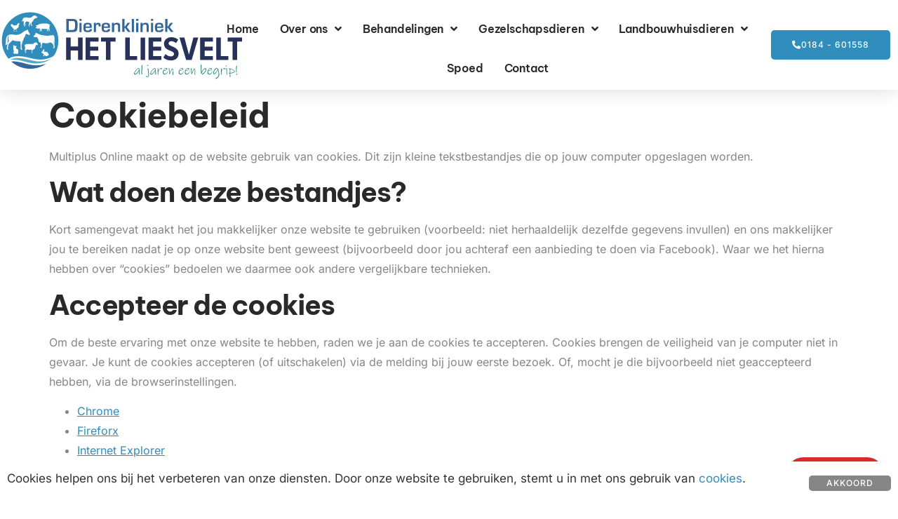

--- FILE ---
content_type: text/html; charset=UTF-8
request_url: https://www.dierenkliniekhetliesvelt.nl/cookiebeleid/
body_size: 24046
content:
<!doctype html>
<html lang="nl-NL" prefix="og: https://ogp.me/ns#">
<head>
	<meta charset="UTF-8">
	<meta name="viewport" content="width=device-width, initial-scale=1">
	<link rel="profile" href="https://gmpg.org/xfn/11">
		<style>img:is([sizes="auto" i], [sizes^="auto," i]) { contain-intrinsic-size: 3000px 1500px }</style>
	
<!-- Search Engine Optimization door Rank Math PRO - https://rankmath.com/ -->
<title>Cookiebeleid - Dierenkliniek Het Liesvelt</title>
<meta name="robots" content="follow, index, max-snippet:-1, max-video-preview:-1, max-image-preview:large"/>
<link rel="canonical" href="https://www.dierenkliniekhetliesvelt.nl/cookiebeleid/" />
<meta property="og:locale" content="nl_NL" />
<meta property="og:type" content="article" />
<meta property="og:title" content="Cookiebeleid - Dierenkliniek Het Liesvelt" />
<meta property="og:url" content="https://www.dierenkliniekhetliesvelt.nl/cookiebeleid/" />
<meta property="og:site_name" content="Dierenkliniek Het Liesvelt" />
<meta property="og:updated_time" content="2022-10-18T10:55:34+02:00" />
<meta property="article:published_time" content="2021-09-28T13:30:36+02:00" />
<meta property="article:modified_time" content="2022-10-18T10:55:34+02:00" />
<meta name="twitter:card" content="summary_large_image" />
<meta name="twitter:title" content="Cookiebeleid - Dierenkliniek Het Liesvelt" />
<meta name="twitter:label1" content="Tijd om te lezen" />
<meta name="twitter:data1" content="Minder dan een minuut" />
<script type="application/ld+json" class="rank-math-schema-pro">{"@context":"https://schema.org","@graph":[{"@type":["Person","Organization"],"@id":"https://www.dierenkliniekhetliesvelt.nl/#person","name":"Base theme","logo":{"@type":"ImageObject","@id":"https://www.dierenkliniekhetliesvelt.nl/#logo","url":"https://www.dierenkliniekhetliesvelt.nl/wp-content/uploads/2023/03/logo-liesvelt-202303.svg","contentUrl":"https://www.dierenkliniekhetliesvelt.nl/wp-content/uploads/2023/03/logo-liesvelt-202303.svg","caption":"Base theme","inLanguage":"nl-NL"},"image":{"@type":"ImageObject","@id":"https://www.dierenkliniekhetliesvelt.nl/#logo","url":"https://www.dierenkliniekhetliesvelt.nl/wp-content/uploads/2023/03/logo-liesvelt-202303.svg","contentUrl":"https://www.dierenkliniekhetliesvelt.nl/wp-content/uploads/2023/03/logo-liesvelt-202303.svg","caption":"Base theme","inLanguage":"nl-NL"}},{"@type":"WebSite","@id":"https://www.dierenkliniekhetliesvelt.nl/#website","url":"https://www.dierenkliniekhetliesvelt.nl","name":"Base theme","publisher":{"@id":"https://www.dierenkliniekhetliesvelt.nl/#person"},"inLanguage":"nl-NL"},{"@type":"BreadcrumbList","@id":"https://www.dierenkliniekhetliesvelt.nl/cookiebeleid/#breadcrumb","itemListElement":[{"@type":"ListItem","position":"1","item":{"@id":"https://www.dierenkliniekhetliesvelt.nl","name":"Home"}},{"@type":"ListItem","position":"2","item":{"@id":"https://www.dierenkliniekhetliesvelt.nl/cookiebeleid/","name":"Cookiebeleid"}}]},{"@type":"WebPage","@id":"https://www.dierenkliniekhetliesvelt.nl/cookiebeleid/#webpage","url":"https://www.dierenkliniekhetliesvelt.nl/cookiebeleid/","name":"Cookiebeleid - Dierenkliniek Het Liesvelt","datePublished":"2021-09-28T13:30:36+02:00","dateModified":"2022-10-18T10:55:34+02:00","isPartOf":{"@id":"https://www.dierenkliniekhetliesvelt.nl/#website"},"inLanguage":"nl-NL","breadcrumb":{"@id":"https://www.dierenkliniekhetliesvelt.nl/cookiebeleid/#breadcrumb"}},{"@type":"Person","@id":"https://www.dierenkliniekhetliesvelt.nl/author/multiadmin/","name":"admin","url":"https://www.dierenkliniekhetliesvelt.nl/author/multiadmin/","image":{"@type":"ImageObject","@id":"https://secure.gravatar.com/avatar/323b817e644193ec0d19bf6be21b95604b97cdeacbfde01fdc2488dc381392fb?s=96&amp;d=mm&amp;r=g","url":"https://secure.gravatar.com/avatar/323b817e644193ec0d19bf6be21b95604b97cdeacbfde01fdc2488dc381392fb?s=96&amp;d=mm&amp;r=g","caption":"admin","inLanguage":"nl-NL"},"sameAs":["https://www.dierenkliniekhetliesvelt.nl"]},{"@type":"Article","headline":"Cookiebeleid - Dierenkliniek Het Liesvelt","datePublished":"2021-09-28T13:30:36+02:00","dateModified":"2022-10-18T10:55:34+02:00","author":{"@id":"https://www.dierenkliniekhetliesvelt.nl/author/multiadmin/","name":"admin"},"publisher":{"@id":"https://www.dierenkliniekhetliesvelt.nl/#person"},"name":"Cookiebeleid - Dierenkliniek Het Liesvelt","@id":"https://www.dierenkliniekhetliesvelt.nl/cookiebeleid/#richSnippet","isPartOf":{"@id":"https://www.dierenkliniekhetliesvelt.nl/cookiebeleid/#webpage"},"inLanguage":"nl-NL","mainEntityOfPage":{"@id":"https://www.dierenkliniekhetliesvelt.nl/cookiebeleid/#webpage"}}]}</script>
<!-- /Rank Math WordPress SEO plugin -->

<link rel='dns-prefetch' href='//www.googletagmanager.com' />

<link rel="alternate" type="application/rss+xml" title="Dierenkliniek Het Liesvelt &raquo; feed" href="https://www.dierenkliniekhetliesvelt.nl/feed/" />
<link rel="alternate" type="application/rss+xml" title="Dierenkliniek Het Liesvelt &raquo; reacties feed" href="https://www.dierenkliniekhetliesvelt.nl/comments/feed/" />
		<style>
			.lazyload,
			.lazyloading {
				max-width: 100%;
			}
		</style>
		<style id='wp-emoji-styles-inline-css'>

	img.wp-smiley, img.emoji {
		display: inline !important;
		border: none !important;
		box-shadow: none !important;
		height: 1em !important;
		width: 1em !important;
		margin: 0 0.07em !important;
		vertical-align: -0.1em !important;
		background: none !important;
		padding: 0 !important;
	}
</style>
<link rel='stylesheet' id='wp-block-library-css' href='https://www.dierenkliniekhetliesvelt.nl/wp-includes/css/dist/block-library/style.min.css?ver=6.8.3' media='all' />
<style id='global-styles-inline-css'>
:root{--wp--preset--aspect-ratio--square: 1;--wp--preset--aspect-ratio--4-3: 4/3;--wp--preset--aspect-ratio--3-4: 3/4;--wp--preset--aspect-ratio--3-2: 3/2;--wp--preset--aspect-ratio--2-3: 2/3;--wp--preset--aspect-ratio--16-9: 16/9;--wp--preset--aspect-ratio--9-16: 9/16;--wp--preset--color--black: #000000;--wp--preset--color--cyan-bluish-gray: #abb8c3;--wp--preset--color--white: #ffffff;--wp--preset--color--pale-pink: #f78da7;--wp--preset--color--vivid-red: #cf2e2e;--wp--preset--color--luminous-vivid-orange: #ff6900;--wp--preset--color--luminous-vivid-amber: #fcb900;--wp--preset--color--light-green-cyan: #7bdcb5;--wp--preset--color--vivid-green-cyan: #00d084;--wp--preset--color--pale-cyan-blue: #8ed1fc;--wp--preset--color--vivid-cyan-blue: #0693e3;--wp--preset--color--vivid-purple: #9b51e0;--wp--preset--gradient--vivid-cyan-blue-to-vivid-purple: linear-gradient(135deg,rgba(6,147,227,1) 0%,rgb(155,81,224) 100%);--wp--preset--gradient--light-green-cyan-to-vivid-green-cyan: linear-gradient(135deg,rgb(122,220,180) 0%,rgb(0,208,130) 100%);--wp--preset--gradient--luminous-vivid-amber-to-luminous-vivid-orange: linear-gradient(135deg,rgba(252,185,0,1) 0%,rgba(255,105,0,1) 100%);--wp--preset--gradient--luminous-vivid-orange-to-vivid-red: linear-gradient(135deg,rgba(255,105,0,1) 0%,rgb(207,46,46) 100%);--wp--preset--gradient--very-light-gray-to-cyan-bluish-gray: linear-gradient(135deg,rgb(238,238,238) 0%,rgb(169,184,195) 100%);--wp--preset--gradient--cool-to-warm-spectrum: linear-gradient(135deg,rgb(74,234,220) 0%,rgb(151,120,209) 20%,rgb(207,42,186) 40%,rgb(238,44,130) 60%,rgb(251,105,98) 80%,rgb(254,248,76) 100%);--wp--preset--gradient--blush-light-purple: linear-gradient(135deg,rgb(255,206,236) 0%,rgb(152,150,240) 100%);--wp--preset--gradient--blush-bordeaux: linear-gradient(135deg,rgb(254,205,165) 0%,rgb(254,45,45) 50%,rgb(107,0,62) 100%);--wp--preset--gradient--luminous-dusk: linear-gradient(135deg,rgb(255,203,112) 0%,rgb(199,81,192) 50%,rgb(65,88,208) 100%);--wp--preset--gradient--pale-ocean: linear-gradient(135deg,rgb(255,245,203) 0%,rgb(182,227,212) 50%,rgb(51,167,181) 100%);--wp--preset--gradient--electric-grass: linear-gradient(135deg,rgb(202,248,128) 0%,rgb(113,206,126) 100%);--wp--preset--gradient--midnight: linear-gradient(135deg,rgb(2,3,129) 0%,rgb(40,116,252) 100%);--wp--preset--font-size--small: 13px;--wp--preset--font-size--medium: 20px;--wp--preset--font-size--large: 36px;--wp--preset--font-size--x-large: 42px;--wp--preset--spacing--20: 0.44rem;--wp--preset--spacing--30: 0.67rem;--wp--preset--spacing--40: 1rem;--wp--preset--spacing--50: 1.5rem;--wp--preset--spacing--60: 2.25rem;--wp--preset--spacing--70: 3.38rem;--wp--preset--spacing--80: 5.06rem;--wp--preset--shadow--natural: 6px 6px 9px rgba(0, 0, 0, 0.2);--wp--preset--shadow--deep: 12px 12px 50px rgba(0, 0, 0, 0.4);--wp--preset--shadow--sharp: 6px 6px 0px rgba(0, 0, 0, 0.2);--wp--preset--shadow--outlined: 6px 6px 0px -3px rgba(255, 255, 255, 1), 6px 6px rgba(0, 0, 0, 1);--wp--preset--shadow--crisp: 6px 6px 0px rgba(0, 0, 0, 1);}:root { --wp--style--global--content-size: 800px;--wp--style--global--wide-size: 1200px; }:where(body) { margin: 0; }.wp-site-blocks > .alignleft { float: left; margin-right: 2em; }.wp-site-blocks > .alignright { float: right; margin-left: 2em; }.wp-site-blocks > .aligncenter { justify-content: center; margin-left: auto; margin-right: auto; }:where(.wp-site-blocks) > * { margin-block-start: 24px; margin-block-end: 0; }:where(.wp-site-blocks) > :first-child { margin-block-start: 0; }:where(.wp-site-blocks) > :last-child { margin-block-end: 0; }:root { --wp--style--block-gap: 24px; }:root :where(.is-layout-flow) > :first-child{margin-block-start: 0;}:root :where(.is-layout-flow) > :last-child{margin-block-end: 0;}:root :where(.is-layout-flow) > *{margin-block-start: 24px;margin-block-end: 0;}:root :where(.is-layout-constrained) > :first-child{margin-block-start: 0;}:root :where(.is-layout-constrained) > :last-child{margin-block-end: 0;}:root :where(.is-layout-constrained) > *{margin-block-start: 24px;margin-block-end: 0;}:root :where(.is-layout-flex){gap: 24px;}:root :where(.is-layout-grid){gap: 24px;}.is-layout-flow > .alignleft{float: left;margin-inline-start: 0;margin-inline-end: 2em;}.is-layout-flow > .alignright{float: right;margin-inline-start: 2em;margin-inline-end: 0;}.is-layout-flow > .aligncenter{margin-left: auto !important;margin-right: auto !important;}.is-layout-constrained > .alignleft{float: left;margin-inline-start: 0;margin-inline-end: 2em;}.is-layout-constrained > .alignright{float: right;margin-inline-start: 2em;margin-inline-end: 0;}.is-layout-constrained > .aligncenter{margin-left: auto !important;margin-right: auto !important;}.is-layout-constrained > :where(:not(.alignleft):not(.alignright):not(.alignfull)){max-width: var(--wp--style--global--content-size);margin-left: auto !important;margin-right: auto !important;}.is-layout-constrained > .alignwide{max-width: var(--wp--style--global--wide-size);}body .is-layout-flex{display: flex;}.is-layout-flex{flex-wrap: wrap;align-items: center;}.is-layout-flex > :is(*, div){margin: 0;}body .is-layout-grid{display: grid;}.is-layout-grid > :is(*, div){margin: 0;}body{padding-top: 0px;padding-right: 0px;padding-bottom: 0px;padding-left: 0px;}a:where(:not(.wp-element-button)){text-decoration: underline;}:root :where(.wp-element-button, .wp-block-button__link){background-color: #32373c;border-width: 0;color: #fff;font-family: inherit;font-size: inherit;line-height: inherit;padding: calc(0.667em + 2px) calc(1.333em + 2px);text-decoration: none;}.has-black-color{color: var(--wp--preset--color--black) !important;}.has-cyan-bluish-gray-color{color: var(--wp--preset--color--cyan-bluish-gray) !important;}.has-white-color{color: var(--wp--preset--color--white) !important;}.has-pale-pink-color{color: var(--wp--preset--color--pale-pink) !important;}.has-vivid-red-color{color: var(--wp--preset--color--vivid-red) !important;}.has-luminous-vivid-orange-color{color: var(--wp--preset--color--luminous-vivid-orange) !important;}.has-luminous-vivid-amber-color{color: var(--wp--preset--color--luminous-vivid-amber) !important;}.has-light-green-cyan-color{color: var(--wp--preset--color--light-green-cyan) !important;}.has-vivid-green-cyan-color{color: var(--wp--preset--color--vivid-green-cyan) !important;}.has-pale-cyan-blue-color{color: var(--wp--preset--color--pale-cyan-blue) !important;}.has-vivid-cyan-blue-color{color: var(--wp--preset--color--vivid-cyan-blue) !important;}.has-vivid-purple-color{color: var(--wp--preset--color--vivid-purple) !important;}.has-black-background-color{background-color: var(--wp--preset--color--black) !important;}.has-cyan-bluish-gray-background-color{background-color: var(--wp--preset--color--cyan-bluish-gray) !important;}.has-white-background-color{background-color: var(--wp--preset--color--white) !important;}.has-pale-pink-background-color{background-color: var(--wp--preset--color--pale-pink) !important;}.has-vivid-red-background-color{background-color: var(--wp--preset--color--vivid-red) !important;}.has-luminous-vivid-orange-background-color{background-color: var(--wp--preset--color--luminous-vivid-orange) !important;}.has-luminous-vivid-amber-background-color{background-color: var(--wp--preset--color--luminous-vivid-amber) !important;}.has-light-green-cyan-background-color{background-color: var(--wp--preset--color--light-green-cyan) !important;}.has-vivid-green-cyan-background-color{background-color: var(--wp--preset--color--vivid-green-cyan) !important;}.has-pale-cyan-blue-background-color{background-color: var(--wp--preset--color--pale-cyan-blue) !important;}.has-vivid-cyan-blue-background-color{background-color: var(--wp--preset--color--vivid-cyan-blue) !important;}.has-vivid-purple-background-color{background-color: var(--wp--preset--color--vivid-purple) !important;}.has-black-border-color{border-color: var(--wp--preset--color--black) !important;}.has-cyan-bluish-gray-border-color{border-color: var(--wp--preset--color--cyan-bluish-gray) !important;}.has-white-border-color{border-color: var(--wp--preset--color--white) !important;}.has-pale-pink-border-color{border-color: var(--wp--preset--color--pale-pink) !important;}.has-vivid-red-border-color{border-color: var(--wp--preset--color--vivid-red) !important;}.has-luminous-vivid-orange-border-color{border-color: var(--wp--preset--color--luminous-vivid-orange) !important;}.has-luminous-vivid-amber-border-color{border-color: var(--wp--preset--color--luminous-vivid-amber) !important;}.has-light-green-cyan-border-color{border-color: var(--wp--preset--color--light-green-cyan) !important;}.has-vivid-green-cyan-border-color{border-color: var(--wp--preset--color--vivid-green-cyan) !important;}.has-pale-cyan-blue-border-color{border-color: var(--wp--preset--color--pale-cyan-blue) !important;}.has-vivid-cyan-blue-border-color{border-color: var(--wp--preset--color--vivid-cyan-blue) !important;}.has-vivid-purple-border-color{border-color: var(--wp--preset--color--vivid-purple) !important;}.has-vivid-cyan-blue-to-vivid-purple-gradient-background{background: var(--wp--preset--gradient--vivid-cyan-blue-to-vivid-purple) !important;}.has-light-green-cyan-to-vivid-green-cyan-gradient-background{background: var(--wp--preset--gradient--light-green-cyan-to-vivid-green-cyan) !important;}.has-luminous-vivid-amber-to-luminous-vivid-orange-gradient-background{background: var(--wp--preset--gradient--luminous-vivid-amber-to-luminous-vivid-orange) !important;}.has-luminous-vivid-orange-to-vivid-red-gradient-background{background: var(--wp--preset--gradient--luminous-vivid-orange-to-vivid-red) !important;}.has-very-light-gray-to-cyan-bluish-gray-gradient-background{background: var(--wp--preset--gradient--very-light-gray-to-cyan-bluish-gray) !important;}.has-cool-to-warm-spectrum-gradient-background{background: var(--wp--preset--gradient--cool-to-warm-spectrum) !important;}.has-blush-light-purple-gradient-background{background: var(--wp--preset--gradient--blush-light-purple) !important;}.has-blush-bordeaux-gradient-background{background: var(--wp--preset--gradient--blush-bordeaux) !important;}.has-luminous-dusk-gradient-background{background: var(--wp--preset--gradient--luminous-dusk) !important;}.has-pale-ocean-gradient-background{background: var(--wp--preset--gradient--pale-ocean) !important;}.has-electric-grass-gradient-background{background: var(--wp--preset--gradient--electric-grass) !important;}.has-midnight-gradient-background{background: var(--wp--preset--gradient--midnight) !important;}.has-small-font-size{font-size: var(--wp--preset--font-size--small) !important;}.has-medium-font-size{font-size: var(--wp--preset--font-size--medium) !important;}.has-large-font-size{font-size: var(--wp--preset--font-size--large) !important;}.has-x-large-font-size{font-size: var(--wp--preset--font-size--x-large) !important;}
:root :where(.wp-block-pullquote){font-size: 1.5em;line-height: 1.6;}
</style>
<link data-minify="1" rel='stylesheet' id='hello-elementor-css' href='https://www.dierenkliniekhetliesvelt.nl/wp-content/cache/min/1/wp-content/themes/hello-elementor/assets/css/reset.css?ver=1763562812' media='all' />
<link data-minify="1" rel='stylesheet' id='hello-elementor-theme-style-css' href='https://www.dierenkliniekhetliesvelt.nl/wp-content/cache/min/1/wp-content/themes/hello-elementor/assets/css/theme.css?ver=1763562812' media='all' />
<link data-minify="1" rel='stylesheet' id='hello-elementor-header-footer-css' href='https://www.dierenkliniekhetliesvelt.nl/wp-content/cache/min/1/wp-content/themes/hello-elementor/assets/css/header-footer.css?ver=1763562812' media='all' />
<link rel='stylesheet' id='elementor-frontend-css' href='https://www.dierenkliniekhetliesvelt.nl/wp-content/plugins/elementor/assets/css/frontend.min.css?ver=3.33.1' media='all' />
<style id='elementor-frontend-inline-css'>
.elementor-kit-303{--e-global-color-primary:#868686;--e-global-color-secondary:#292929;--e-global-color-text:#FFFFFF;--e-global-color-accent:#FFFFFF2B;--e-global-color-d49ac81:#318EBC;--e-global-color-332724a:#51AACE;--e-global-color-4d462f5:#DCDCDE;--e-global-color-cfa1f76:#F5F4F5;--e-global-color-044b931:#273159;--e-global-color-58a3f5b:#3B90BA;--e-global-color-435bebe:#51AACE;--e-global-color-4b72ece:#22AA8F;--e-global-color-759b86d:#10987D;--e-global-typography-primary-font-family:"Be Vietnam Pro";--e-global-typography-primary-font-size:48px;--e-global-typography-primary-font-weight:700;--e-global-typography-primary-line-height:1.2em;--e-global-typography-primary-letter-spacing:-1px;--e-global-typography-secondary-font-family:"Be Vietnam Pro";--e-global-typography-secondary-font-size:39px;--e-global-typography-secondary-font-weight:700;--e-global-typography-secondary-line-height:1.2em;--e-global-typography-secondary-letter-spacing:-1.5px;--e-global-typography-text-font-family:"Inter";--e-global-typography-text-font-size:16px;--e-global-typography-text-font-weight:400;--e-global-typography-text-line-height:28em;--e-global-typography-accent-font-family:"Inter";--e-global-typography-accent-font-size:12px;--e-global-typography-accent-font-weight:500;--e-global-typography-accent-text-transform:uppercase;--e-global-typography-accent-line-height:1em;--e-global-typography-accent-letter-spacing:1px;--e-global-typography-b2ce6af-font-family:"Inter";--e-global-typography-b2ce6af-font-size:16px;--e-global-typography-b2ce6af-font-weight:400;--e-global-typography-b2ce6af-text-transform:none;--e-global-typography-b2ce6af-font-style:normal;--e-global-typography-b2ce6af-line-height:28px;--e-global-typography-69c152f-font-family:"Inter";--e-global-typography-69c152f-font-size:14px;--e-global-typography-69c152f-font-weight:400;--e-global-typography-69c152f-line-height:1.5em;--e-global-typography-520c191-font-family:"Be Vietnam Pro";--e-global-typography-520c191-font-size:16px;--e-global-typography-520c191-font-weight:600;--e-global-typography-520c191-line-height:1.5em;--e-global-typography-583e54c-font-family:"Be Vietnam Pro";--e-global-typography-583e54c-font-size:48px;--e-global-typography-583e54c-font-weight:700;--e-global-typography-583e54c-line-height:1.2em;--e-global-typography-583e54c-letter-spacing:-1px;--e-global-typography-5d167aa-font-family:"Be Vietnam Pro";--e-global-typography-5d167aa-font-size:39px;--e-global-typography-5d167aa-font-weight:700;--e-global-typography-5d167aa-line-height:1.2em;--e-global-typography-5d167aa-letter-spacing:-1.5px;--e-global-typography-d3dae9a-font-family:"Be Vietnam Pro";--e-global-typography-d3dae9a-font-size:31.25px;--e-global-typography-d3dae9a-font-weight:700;--e-global-typography-d3dae9a-text-transform:none;--e-global-typography-d3dae9a-font-style:normal;--e-global-typography-d3dae9a-line-height:1.3em;--e-global-typography-d3dae9a-letter-spacing:-1.2px;--e-global-typography-83682a1-font-family:"Be Vietnam Pro";--e-global-typography-83682a1-font-size:25px;--e-global-typography-83682a1-font-weight:400;--e-global-typography-83682a1-text-transform:none;--e-global-typography-83682a1-font-style:normal;--e-global-typography-83682a1-line-height:1.3em;--e-global-typography-83682a1-letter-spacing:-0.5px;--e-global-typography-7044a64-font-family:"Be Vietnam Pro";--e-global-typography-7044a64-font-size:20px;--e-global-typography-7044a64-font-weight:700;--e-global-typography-7044a64-line-height:1.4em;--e-global-typography-7044a64-letter-spacing:-0.5px;--e-global-typography-84ca66e-font-family:"Be Vietnam Pro";--e-global-typography-84ca66e-font-size:14px;--e-global-typography-84ca66e-font-weight:600;--e-global-typography-84ca66e-text-transform:uppercase;--e-global-typography-84ca66e-letter-spacing:1px;--e-global-typography-112b6c4-font-family:"Inter";--e-global-typography-112b6c4-font-size:13px;--e-global-typography-112b6c4-font-weight:400;--e-global-typography-a435f28-font-family:"Be Vietnam Pro";--e-global-typography-a435f28-font-size:69px;--e-global-typography-a435f28-font-weight:700;--e-global-typography-a435f28-line-height:1em;--e-global-typography-a435f28-letter-spacing:-1px;color:var( --e-global-color-primary );font-family:var( --e-global-typography-b2ce6af-font-family ), Sans-serif;font-size:var( --e-global-typography-b2ce6af-font-size );font-weight:var( --e-global-typography-b2ce6af-font-weight );text-transform:var( --e-global-typography-b2ce6af-text-transform );font-style:var( --e-global-typography-b2ce6af-font-style );line-height:var( --e-global-typography-b2ce6af-line-height );}.elementor-kit-303 button,.elementor-kit-303 input[type="button"],.elementor-kit-303 input[type="submit"],.elementor-kit-303 .elementor-button{background-color:var( --e-global-color-d49ac81 );font-family:var( --e-global-typography-accent-font-family ), Sans-serif;font-size:var( --e-global-typography-accent-font-size );font-weight:var( --e-global-typography-accent-font-weight );text-transform:var( --e-global-typography-accent-text-transform );line-height:var( --e-global-typography-accent-line-height );letter-spacing:var( --e-global-typography-accent-letter-spacing );color:var( --e-global-color-text );border-style:solid;border-width:0px 0px 0px 0px;border-color:var( --e-global-color-d49ac81 );border-radius:5px 5px 5px 5px;}.elementor-kit-303 button:hover,.elementor-kit-303 button:focus,.elementor-kit-303 input[type="button"]:hover,.elementor-kit-303 input[type="button"]:focus,.elementor-kit-303 input[type="submit"]:hover,.elementor-kit-303 input[type="submit"]:focus,.elementor-kit-303 .elementor-button:hover,.elementor-kit-303 .elementor-button:focus{background-color:var( --e-global-color-332724a );color:var( --e-global-color-text );border-style:solid;border-width:0px 0px 0px 0px;border-color:var( --e-global-color-332724a );}.elementor-kit-303 e-page-transition{background-color:var( --e-global-color-text );}.elementor-kit-303 a{color:var( --e-global-color-primary );}.elementor-kit-303 a:hover{color:var( --e-global-color-435bebe );}.elementor-kit-303 h1{color:var( --e-global-color-secondary );font-family:var( --e-global-typography-583e54c-font-family ), Sans-serif;font-size:var( --e-global-typography-583e54c-font-size );font-weight:var( --e-global-typography-583e54c-font-weight );line-height:var( --e-global-typography-583e54c-line-height );letter-spacing:var( --e-global-typography-583e54c-letter-spacing );}.elementor-kit-303 h2{color:var( --e-global-color-secondary );font-family:var( --e-global-typography-5d167aa-font-family ), Sans-serif;font-size:var( --e-global-typography-5d167aa-font-size );font-weight:var( --e-global-typography-5d167aa-font-weight );line-height:var( --e-global-typography-5d167aa-line-height );letter-spacing:var( --e-global-typography-5d167aa-letter-spacing );}.elementor-kit-303 h3{color:var( --e-global-color-secondary );font-family:var( --e-global-typography-d3dae9a-font-family ), Sans-serif;font-size:var( --e-global-typography-d3dae9a-font-size );font-weight:var( --e-global-typography-d3dae9a-font-weight );text-transform:var( --e-global-typography-d3dae9a-text-transform );font-style:var( --e-global-typography-d3dae9a-font-style );line-height:var( --e-global-typography-d3dae9a-line-height );letter-spacing:var( --e-global-typography-d3dae9a-letter-spacing );}.elementor-kit-303 h4{color:var( --e-global-color-secondary );font-family:var( --e-global-typography-83682a1-font-family ), Sans-serif;font-size:var( --e-global-typography-83682a1-font-size );font-weight:var( --e-global-typography-83682a1-font-weight );text-transform:var( --e-global-typography-83682a1-text-transform );font-style:var( --e-global-typography-83682a1-font-style );line-height:var( --e-global-typography-83682a1-line-height );letter-spacing:var( --e-global-typography-83682a1-letter-spacing );}.elementor-kit-303 h5{color:var( --e-global-color-secondary );font-family:var( --e-global-typography-7044a64-font-family ), Sans-serif;font-size:var( --e-global-typography-7044a64-font-size );font-weight:var( --e-global-typography-7044a64-font-weight );line-height:var( --e-global-typography-7044a64-line-height );letter-spacing:var( --e-global-typography-7044a64-letter-spacing );}.elementor-kit-303 h6{color:var( --e-global-color-759b86d );font-family:var( --e-global-typography-84ca66e-font-family ), Sans-serif;font-size:var( --e-global-typography-84ca66e-font-size );font-weight:var( --e-global-typography-84ca66e-font-weight );text-transform:var( --e-global-typography-84ca66e-text-transform );line-height:var( --e-global-typography-84ca66e-line-height );letter-spacing:var( --e-global-typography-84ca66e-letter-spacing );}.elementor-kit-303 label{color:var( --e-global-color-primary );font-family:var( --e-global-typography-520c191-font-family ), Sans-serif;font-size:var( --e-global-typography-520c191-font-size );font-weight:var( --e-global-typography-520c191-font-weight );line-height:var( --e-global-typography-520c191-line-height );}.elementor-kit-303 input:not([type="button"]):not([type="submit"]),.elementor-kit-303 textarea,.elementor-kit-303 .elementor-field-textual{font-family:var( --e-global-typography-69c152f-font-family ), Sans-serif;font-size:var( --e-global-typography-69c152f-font-size );font-weight:var( --e-global-typography-69c152f-font-weight );line-height:var( --e-global-typography-69c152f-line-height );color:var( --e-global-color-primary );background-color:var( --e-global-color-cfa1f76 );border-style:solid;border-width:1px 1px 1px 1px;border-color:var( --e-global-color-cfa1f76 );border-radius:5px 5px 5px 5px;}.elementor-kit-303 input:focus:not([type="button"]):not([type="submit"]),.elementor-kit-303 textarea:focus,.elementor-kit-303 .elementor-field-textual:focus{color:var( --e-global-color-primary );background-color:var( --e-global-color-text );border-style:solid;border-width:1px 1px 1px 1px;border-color:var( --e-global-color-332724a );}.elementor-section.elementor-section-boxed > .elementor-container{max-width:1280px;}.e-con{--container-max-width:1280px;}.elementor-widget:not(:last-child){margin-block-end:20px;}.elementor-element{--widgets-spacing:20px 20px;--widgets-spacing-row:20px;--widgets-spacing-column:20px;}{}h1.entry-title{display:var(--page-title-display);}@media(max-width:1024px){.elementor-kit-303{--e-global-typography-primary-font-size:37px;--e-global-typography-secondary-font-size:31px;--e-global-typography-text-font-size:15px;--e-global-typography-accent-font-size:12px;--e-global-typography-b2ce6af-font-size:15px;--e-global-typography-69c152f-font-size:13px;--e-global-typography-520c191-font-size:15px;--e-global-typography-583e54c-font-size:37px;--e-global-typography-5d167aa-font-size:31px;--e-global-typography-d3dae9a-font-size:25px;--e-global-typography-83682a1-font-size:21px;--e-global-typography-7044a64-font-size:18px;--e-global-typography-84ca66e-font-size:13px;--e-global-typography-112b6c4-font-size:12px;--e-global-typography-a435f28-font-size:49px;font-size:var( --e-global-typography-b2ce6af-font-size );line-height:var( --e-global-typography-b2ce6af-line-height );}.elementor-kit-303 h1{font-size:var( --e-global-typography-583e54c-font-size );line-height:var( --e-global-typography-583e54c-line-height );letter-spacing:var( --e-global-typography-583e54c-letter-spacing );}.elementor-kit-303 h2{font-size:var( --e-global-typography-5d167aa-font-size );line-height:var( --e-global-typography-5d167aa-line-height );letter-spacing:var( --e-global-typography-5d167aa-letter-spacing );}.elementor-kit-303 h3{font-size:var( --e-global-typography-d3dae9a-font-size );line-height:var( --e-global-typography-d3dae9a-line-height );letter-spacing:var( --e-global-typography-d3dae9a-letter-spacing );}.elementor-kit-303 h4{font-size:var( --e-global-typography-83682a1-font-size );line-height:var( --e-global-typography-83682a1-line-height );letter-spacing:var( --e-global-typography-83682a1-letter-spacing );}.elementor-kit-303 h5{font-size:var( --e-global-typography-7044a64-font-size );line-height:var( --e-global-typography-7044a64-line-height );letter-spacing:var( --e-global-typography-7044a64-letter-spacing );}.elementor-kit-303 h6{font-size:var( --e-global-typography-84ca66e-font-size );line-height:var( --e-global-typography-84ca66e-line-height );letter-spacing:var( --e-global-typography-84ca66e-letter-spacing );}.elementor-kit-303 button,.elementor-kit-303 input[type="button"],.elementor-kit-303 input[type="submit"],.elementor-kit-303 .elementor-button{font-size:var( --e-global-typography-accent-font-size );line-height:var( --e-global-typography-accent-line-height );letter-spacing:var( --e-global-typography-accent-letter-spacing );}.elementor-kit-303 label{font-size:var( --e-global-typography-520c191-font-size );line-height:var( --e-global-typography-520c191-line-height );}.elementor-kit-303 input:not([type="button"]):not([type="submit"]),.elementor-kit-303 textarea,.elementor-kit-303 .elementor-field-textual{font-size:var( --e-global-typography-69c152f-font-size );line-height:var( --e-global-typography-69c152f-line-height );}.elementor-section.elementor-section-boxed > .elementor-container{max-width:1024px;}.e-con{--container-max-width:1024px;}}@media(max-width:767px){.elementor-kit-303{--e-global-typography-primary-font-size:28px;--e-global-typography-secondary-font-size:25px;--e-global-typography-text-font-size:15px;--e-global-typography-accent-font-size:11px;--e-global-typography-b2ce6af-font-size:15px;--e-global-typography-69c152f-font-size:12px;--e-global-typography-520c191-font-size:14px;--e-global-typography-583e54c-font-size:28px;--e-global-typography-5d167aa-font-size:25px;--e-global-typography-d3dae9a-font-size:22px;--e-global-typography-83682a1-font-size:20px;--e-global-typography-7044a64-font-size:16px;--e-global-typography-84ca66e-font-size:12px;--e-global-typography-112b6c4-font-size:11px;--e-global-typography-a435f28-font-size:39px;font-size:var( --e-global-typography-b2ce6af-font-size );line-height:var( --e-global-typography-b2ce6af-line-height );}.elementor-kit-303 h1{font-size:var( --e-global-typography-583e54c-font-size );line-height:var( --e-global-typography-583e54c-line-height );letter-spacing:var( --e-global-typography-583e54c-letter-spacing );}.elementor-kit-303 h2{font-size:var( --e-global-typography-5d167aa-font-size );line-height:var( --e-global-typography-5d167aa-line-height );letter-spacing:var( --e-global-typography-5d167aa-letter-spacing );}.elementor-kit-303 h3{font-size:var( --e-global-typography-d3dae9a-font-size );line-height:var( --e-global-typography-d3dae9a-line-height );letter-spacing:var( --e-global-typography-d3dae9a-letter-spacing );}.elementor-kit-303 h4{font-size:var( --e-global-typography-83682a1-font-size );line-height:var( --e-global-typography-83682a1-line-height );letter-spacing:var( --e-global-typography-83682a1-letter-spacing );}.elementor-kit-303 h5{font-size:var( --e-global-typography-7044a64-font-size );line-height:var( --e-global-typography-7044a64-line-height );letter-spacing:var( --e-global-typography-7044a64-letter-spacing );}.elementor-kit-303 h6{font-size:var( --e-global-typography-84ca66e-font-size );line-height:var( --e-global-typography-84ca66e-line-height );letter-spacing:var( --e-global-typography-84ca66e-letter-spacing );}.elementor-kit-303 button,.elementor-kit-303 input[type="button"],.elementor-kit-303 input[type="submit"],.elementor-kit-303 .elementor-button{font-size:var( --e-global-typography-accent-font-size );line-height:var( --e-global-typography-accent-line-height );letter-spacing:var( --e-global-typography-accent-letter-spacing );}.elementor-kit-303 label{font-size:var( --e-global-typography-520c191-font-size );line-height:var( --e-global-typography-520c191-line-height );}.elementor-kit-303 input:not([type="button"]):not([type="submit"]),.elementor-kit-303 textarea,.elementor-kit-303 .elementor-field-textual{font-size:var( --e-global-typography-69c152f-font-size );line-height:var( --e-global-typography-69c152f-line-height );}.elementor-section.elementor-section-boxed > .elementor-container{max-width:767px;}.e-con{--container-max-width:767px;}}/* Start custom CSS */.elementor-kit-303 a {
    color: #318ebc;
}/* End custom CSS */
.elementor-294 .elementor-element.elementor-element-eae85d7 > .elementor-container > .elementor-column > .elementor-widget-wrap{align-content:center;align-items:center;}.elementor-294 .elementor-element.elementor-element-eae85d7{box-shadow:0px 0px 27px 0px rgba(0, 0, 0, 0.15);transition:background 0.3s, border 0.3s, border-radius 0.3s, box-shadow 0.3s;z-index:120;}.elementor-294 .elementor-element.elementor-element-eae85d7 > .elementor-background-overlay{transition:background 0.3s, border-radius 0.3s, opacity 0.3s;}.elementor-294 .elementor-element.elementor-element-7f8f1ee.elementor-column > .elementor-widget-wrap{justify-content:center;}.elementor-294 .elementor-element.elementor-element-7f8f1ee > .elementor-element-populated{padding:0px 0px 0px 0px;}.elementor-294 .elementor-element.elementor-element-08ac2fa{width:auto;max-width:auto;text-align:left;}.elementor-294 .elementor-element.elementor-element-08ac2fa > .elementor-widget-container{padding:10px 0px 10px 0px;}.elementor-294 .elementor-element.elementor-element-08ac2fa img{width:349px;max-width:521px;height:108px;}.elementor-bc-flex-widget .elementor-294 .elementor-element.elementor-element-f933818.elementor-column .elementor-widget-wrap{align-items:center;}.elementor-294 .elementor-element.elementor-element-f933818.elementor-column.elementor-element[data-element_type="column"] > .elementor-widget-wrap.elementor-element-populated{align-content:center;align-items:center;}.elementor-294 .elementor-element.elementor-element-f933818.elementor-column > .elementor-widget-wrap{justify-content:center;}.elementor-294 .elementor-element.elementor-element-f933818 > .elementor-element-populated{padding:0px 0px 0px 0px;}.elementor-294 .elementor-element.elementor-element-5971a46{width:auto;max-width:auto;--e-nav-menu-horizontal-menu-item-margin:calc( 30px / 2 );}.elementor-294 .elementor-element.elementor-element-5971a46 > .elementor-widget-container{padding:10px 0px 0px 20px;}.elementor-294 .elementor-element.elementor-element-5971a46 .elementor-menu-toggle{margin:0 auto;background-color:#02010100;}.elementor-294 .elementor-element.elementor-element-5971a46 .elementor-nav-menu .elementor-item{font-family:"Be Vietnam Pro", Sans-serif;font-size:16px;font-weight:600;line-height:1.5em;letter-spacing:-0.2px;}.elementor-294 .elementor-element.elementor-element-5971a46 .elementor-nav-menu--main .elementor-item{color:var( --e-global-color-secondary );fill:var( --e-global-color-secondary );padding-left:0px;padding-right:0px;padding-top:16px;padding-bottom:16px;}.elementor-294 .elementor-element.elementor-element-5971a46 .elementor-nav-menu--main .elementor-item:hover,
					.elementor-294 .elementor-element.elementor-element-5971a46 .elementor-nav-menu--main .elementor-item.elementor-item-active,
					.elementor-294 .elementor-element.elementor-element-5971a46 .elementor-nav-menu--main .elementor-item.highlighted,
					.elementor-294 .elementor-element.elementor-element-5971a46 .elementor-nav-menu--main .elementor-item:focus{color:var( --e-global-color-332724a );fill:var( --e-global-color-332724a );}.elementor-294 .elementor-element.elementor-element-5971a46 .elementor-nav-menu--main .elementor-item.elementor-item-active{color:var( --e-global-color-d49ac81 );}.elementor-294 .elementor-element.elementor-element-5971a46 .elementor-nav-menu--main:not(.elementor-nav-menu--layout-horizontal) .elementor-nav-menu > li:not(:last-child){margin-bottom:30px;}.elementor-294 .elementor-element.elementor-element-5971a46 .elementor-nav-menu--dropdown a, .elementor-294 .elementor-element.elementor-element-5971a46 .elementor-menu-toggle{color:var( --e-global-color-secondary );fill:var( --e-global-color-secondary );}.elementor-294 .elementor-element.elementor-element-5971a46 .elementor-nav-menu--dropdown{background-color:var( --e-global-color-text );border-style:solid;border-width:10px 31px 10px 16px;border-color:var( --e-global-color-text );border-radius:10px 10px 10px 10px;}.elementor-294 .elementor-element.elementor-element-5971a46 .elementor-nav-menu--dropdown a:hover,
					.elementor-294 .elementor-element.elementor-element-5971a46 .elementor-nav-menu--dropdown a:focus,
					.elementor-294 .elementor-element.elementor-element-5971a46 .elementor-nav-menu--dropdown a.elementor-item-active,
					.elementor-294 .elementor-element.elementor-element-5971a46 .elementor-nav-menu--dropdown a.highlighted,
					.elementor-294 .elementor-element.elementor-element-5971a46 .elementor-menu-toggle:hover,
					.elementor-294 .elementor-element.elementor-element-5971a46 .elementor-menu-toggle:focus{color:var( --e-global-color-332724a );}.elementor-294 .elementor-element.elementor-element-5971a46 .elementor-nav-menu--dropdown a:hover,
					.elementor-294 .elementor-element.elementor-element-5971a46 .elementor-nav-menu--dropdown a:focus,
					.elementor-294 .elementor-element.elementor-element-5971a46 .elementor-nav-menu--dropdown a.elementor-item-active,
					.elementor-294 .elementor-element.elementor-element-5971a46 .elementor-nav-menu--dropdown a.highlighted{background-color:var( --e-global-color-text );}.elementor-294 .elementor-element.elementor-element-5971a46 .elementor-nav-menu--dropdown .elementor-item, .elementor-294 .elementor-element.elementor-element-5971a46 .elementor-nav-menu--dropdown  .elementor-sub-item{font-family:var( --e-global-typography-520c191-font-family ), Sans-serif;font-size:var( --e-global-typography-520c191-font-size );font-weight:var( --e-global-typography-520c191-font-weight );}.elementor-294 .elementor-element.elementor-element-5971a46 .elementor-nav-menu--dropdown li:first-child a{border-top-left-radius:10px;border-top-right-radius:10px;}.elementor-294 .elementor-element.elementor-element-5971a46 .elementor-nav-menu--dropdown li:last-child a{border-bottom-right-radius:10px;border-bottom-left-radius:10px;}.elementor-294 .elementor-element.elementor-element-5971a46 .elementor-nav-menu--main .elementor-nav-menu--dropdown, .elementor-294 .elementor-element.elementor-element-5971a46 .elementor-nav-menu__container.elementor-nav-menu--dropdown{box-shadow:0px 0px 30px 0px rgba(0, 0, 0, 0.1);}.elementor-294 .elementor-element.elementor-element-5971a46 .elementor-nav-menu--dropdown a{padding-left:14px;padding-right:14px;padding-top:12px;padding-bottom:12px;}.elementor-294 .elementor-element.elementor-element-5971a46 .elementor-nav-menu--dropdown li:not(:last-child){border-style:solid;border-color:var( --e-global-color-cfa1f76 );border-bottom-width:1px;}.elementor-294 .elementor-element.elementor-element-5971a46 div.elementor-menu-toggle{color:var( --e-global-color-d49ac81 );}.elementor-294 .elementor-element.elementor-element-5971a46 div.elementor-menu-toggle svg{fill:var( --e-global-color-d49ac81 );}.elementor-294 .elementor-element.elementor-element-5971a46 div.elementor-menu-toggle:hover, .elementor-294 .elementor-element.elementor-element-5971a46 div.elementor-menu-toggle:focus{color:var( --e-global-color-332724a );}.elementor-294 .elementor-element.elementor-element-5971a46 div.elementor-menu-toggle:hover svg, .elementor-294 .elementor-element.elementor-element-5971a46 div.elementor-menu-toggle:focus svg{fill:var( --e-global-color-332724a );}.elementor-294 .elementor-element.elementor-element-5971a46 .elementor-menu-toggle:hover, .elementor-294 .elementor-element.elementor-element-5971a46 .elementor-menu-toggle:focus{background-color:#02010100;}.elementor-294 .elementor-element.elementor-element-9102017 > .elementor-element-populated{padding:0px 0px 0px 0px;}.elementor-294 .elementor-element.elementor-element-d48c254{width:auto;max-width:auto;}.elementor-294 .elementor-element.elementor-element-d48c254 .elementor-button-content-wrapper{flex-direction:row;}.elementor-theme-builder-content-area{height:400px;}.elementor-location-header:before, .elementor-location-footer:before{content:"";display:table;clear:both;}@media(max-width:1024px){.elementor-294 .elementor-element.elementor-element-7f8f1ee.elementor-column > .elementor-widget-wrap{justify-content:flex-start;}.elementor-294 .elementor-element.elementor-element-7f8f1ee > .elementor-element-populated{padding:0px 0px 0px 10px;}.elementor-294 .elementor-element.elementor-element-08ac2fa{text-align:left;}.elementor-294 .elementor-element.elementor-element-08ac2fa img{width:181px;}.elementor-294 .elementor-element.elementor-element-5971a46 > .elementor-widget-container{padding:0px 0px 0px 0px;}.elementor-294 .elementor-element.elementor-element-5971a46 .elementor-nav-menu .elementor-item{font-size:15px;}.elementor-294 .elementor-element.elementor-element-5971a46 .elementor-nav-menu--dropdown .elementor-item, .elementor-294 .elementor-element.elementor-element-5971a46 .elementor-nav-menu--dropdown  .elementor-sub-item{font-size:var( --e-global-typography-520c191-font-size );}.elementor-294 .elementor-element.elementor-element-5971a46{--nav-menu-icon-size:28px;}}@media(min-width:768px){.elementor-294 .elementor-element.elementor-element-7f8f1ee{width:22.269%;}.elementor-294 .elementor-element.elementor-element-f933818{width:63.589%;}.elementor-294 .elementor-element.elementor-element-9102017{width:13.455%;}}@media(max-width:1024px) and (min-width:768px){.elementor-294 .elementor-element.elementor-element-7f8f1ee{width:50%;}.elementor-294 .elementor-element.elementor-element-f933818{width:25%;}.elementor-294 .elementor-element.elementor-element-9102017{width:25%;}}@media(max-width:767px){.elementor-294 .elementor-element.elementor-element-7f8f1ee{width:50%;}.elementor-294 .elementor-element.elementor-element-08ac2fa{text-align:center;}.elementor-294 .elementor-element.elementor-element-08ac2fa img{width:160px;}.elementor-294 .elementor-element.elementor-element-f933818{width:50%;}.elementor-294 .elementor-element.elementor-element-f933818.elementor-column > .elementor-widget-wrap{justify-content:flex-end;}.elementor-294 .elementor-element.elementor-element-f933818 > .elementor-element-populated{padding:0px 10px 0px 0px;}.elementor-294 .elementor-element.elementor-element-5971a46 .elementor-nav-menu .elementor-item{font-size:14px;}.elementor-294 .elementor-element.elementor-element-5971a46 .elementor-nav-menu--main .elementor-item{padding-left:0px;padding-right:0px;padding-top:16px;padding-bottom:16px;}.elementor-294 .elementor-element.elementor-element-5971a46 .elementor-nav-menu--dropdown .elementor-item, .elementor-294 .elementor-element.elementor-element-5971a46 .elementor-nav-menu--dropdown  .elementor-sub-item{font-size:var( --e-global-typography-520c191-font-size );}.elementor-294 .elementor-element.elementor-element-5971a46 .elementor-nav-menu--dropdown a{padding-left:0px;padding-right:0px;padding-top:12px;padding-bottom:12px;}.elementor-294 .elementor-element.elementor-element-5971a46 .elementor-nav-menu--main > .elementor-nav-menu > li > .elementor-nav-menu--dropdown, .elementor-294 .elementor-element.elementor-element-5971a46 .elementor-nav-menu__container.elementor-nav-menu--dropdown{margin-top:31px !important;}}
.elementor-299 .elementor-element.elementor-element-116a76f:not(.elementor-motion-effects-element-type-background), .elementor-299 .elementor-element.elementor-element-116a76f > .elementor-motion-effects-container > .elementor-motion-effects-layer{background-color:var( --e-global-color-044b931 );}.elementor-299 .elementor-element.elementor-element-116a76f > .elementor-background-overlay{background-image:url("https://www.dierenkliniekhetliesvelt.nl/wp-content/uploads/2022/06/backgrond-vorm.svg");background-position:-324px 430px;background-repeat:no-repeat;background-size:130% auto;opacity:0.08;transition:background 0.3s, border-radius 0.3s, opacity 0.3s;}.elementor-299 .elementor-element.elementor-element-116a76f{transition:background 0.3s, border 0.3s, border-radius 0.3s, box-shadow 0.3s;padding:3em 0em 0em 0em;}.elementor-299 .elementor-element.elementor-element-918fbdd > .elementor-element-populated{margin:-7em 0em 0em 0em;--e-column-margin-right:0em;--e-column-margin-left:0em;padding:0px 0px 0px 0px;}.elementor-299 .elementor-element.elementor-element-28ea0b5 > .elementor-container > .elementor-column > .elementor-widget-wrap{align-content:center;align-items:center;}.elementor-299 .elementor-element.elementor-element-28ea0b5:not(.elementor-motion-effects-element-type-background), .elementor-299 .elementor-element.elementor-element-28ea0b5 > .elementor-motion-effects-container > .elementor-motion-effects-layer{background-image:url("https://www.dierenkliniekhetliesvelt.nl/wp-content/uploads/2023/02/bg_footer.jpg");background-position:center center;background-repeat:no-repeat;background-size:cover;}.elementor-299 .elementor-element.elementor-element-28ea0b5 > .elementor-background-overlay{background-color:transparent;background-image:linear-gradient(70deg, var( --e-global-color-text ) 25%, #FFFFFF 100%);opacity:1;transition:background 0.3s, border-radius 0.3s, opacity 0.3s;}.elementor-299 .elementor-element.elementor-element-28ea0b5, .elementor-299 .elementor-element.elementor-element-28ea0b5 > .elementor-background-overlay{border-radius:10px 10px 10px 10px;}.elementor-299 .elementor-element.elementor-element-28ea0b5{box-shadow:0px 0px 60px 0px rgba(0, 0, 0, 0.1);transition:background 0.3s, border 0.3s, border-radius 0.3s, box-shadow 0.3s;margin-top:0em;margin-bottom:3em;padding:0em 1em 0em 1em;}.elementor-299 .elementor-element.elementor-element-4be45be > .elementor-element-populated{margin:0% 10% 0% 0%;--e-column-margin-right:10%;--e-column-margin-left:0%;padding:1em 2em 1em 2em;}.elementor-299 .elementor-element.elementor-element-abb1d39{--spacer-size:10px;}.elementor-299 .elementor-element.elementor-element-d922ab5 .elementor-heading-title{font-family:var( --e-global-typography-b2ce6af-font-family ), Sans-serif;font-size:var( --e-global-typography-b2ce6af-font-size );font-weight:var( --e-global-typography-b2ce6af-font-weight );text-transform:var( --e-global-typography-b2ce6af-text-transform );font-style:var( --e-global-typography-b2ce6af-font-style );line-height:var( --e-global-typography-b2ce6af-line-height );}.elementor-299 .elementor-element.elementor-element-75b7c8e .elementor-button-content-wrapper{flex-direction:row;}.elementor-299 .elementor-element.elementor-element-75b7c8e .elementor-button .elementor-button-content-wrapper{gap:10px;}.elementor-299 .elementor-element.elementor-element-b5d3543{--spacer-size:10px;}.elementor-299 .elementor-element.elementor-element-2dea39d > .elementor-element-populated{margin:-5em 0em 0em 0em;--e-column-margin-right:0em;--e-column-margin-left:0em;padding:0px 0px 0px 0px;}.elementor-299 .elementor-element.elementor-element-076a60a > .elementor-widget-container{padding:50px 0px 0px 0px;}.elementor-299 .elementor-element.elementor-element-f5c6a40{border-style:solid;border-width:0px 0px 1px 0px;border-color:var( --e-global-color-accent );padding:0em 0em 3em 0em;}.elementor-299 .elementor-element.elementor-element-bfb4e29 > .elementor-element-populated{margin:0% 15% 0% 0%;--e-column-margin-right:15%;--e-column-margin-left:0%;padding:1em 1em 1em 1em;}.elementor-299 .elementor-element.elementor-element-e3f7c55 > .elementor-widget-container{margin:0px 0px 0px -8px;padding:0px 0px 0px 0px;}.elementor-299 .elementor-element.elementor-element-e3f7c55{text-align:left;}.elementor-299 .elementor-element.elementor-element-2feafce > .elementor-widget-container{padding:0px 0px 20px 0px;}.elementor-299 .elementor-element.elementor-element-2feafce .elementor-heading-title{font-family:"Inter", Sans-serif;font-size:15px;font-weight:400;line-height:1.7em;color:var( --e-global-color-text );}.elementor-299 .elementor-element.elementor-element-09e9bf8 .elementor-icon-box-wrapper{align-items:start;}.elementor-299 .elementor-element.elementor-element-09e9bf8{--icon-box-icon-margin:14px;}.elementor-299 .elementor-element.elementor-element-09e9bf8 .elementor-icon-box-title{margin-block-end:7px;color:var( --e-global-color-text );}.elementor-299 .elementor-element.elementor-element-09e9bf8.elementor-view-stacked .elementor-icon{background-color:var( --e-global-color-58a3f5b );}.elementor-299 .elementor-element.elementor-element-09e9bf8.elementor-view-framed .elementor-icon, .elementor-299 .elementor-element.elementor-element-09e9bf8.elementor-view-default .elementor-icon{fill:var( --e-global-color-58a3f5b );color:var( --e-global-color-58a3f5b );border-color:var( --e-global-color-58a3f5b );}.elementor-299 .elementor-element.elementor-element-09e9bf8 .elementor-icon{font-size:25px;}.elementor-299 .elementor-element.elementor-element-09e9bf8 .elementor-icon-box-title, .elementor-299 .elementor-element.elementor-element-09e9bf8 .elementor-icon-box-title a{font-family:"Be Vietnam Pro", Sans-serif;font-size:16px;font-weight:400;line-height:1.7em;letter-spacing:-0.5px;}.elementor-299 .elementor-element.elementor-element-82fd294 > .elementor-widget-container{margin:-12px 0px 0px 0px;}.elementor-299 .elementor-element.elementor-element-82fd294 .elementor-icon-box-wrapper{align-items:start;}.elementor-299 .elementor-element.elementor-element-82fd294{--icon-box-icon-margin:14px;}.elementor-299 .elementor-element.elementor-element-82fd294 .elementor-icon-box-title{margin-block-end:7px;color:var( --e-global-color-text );}.elementor-299 .elementor-element.elementor-element-82fd294.elementor-view-stacked .elementor-icon{background-color:var( --e-global-color-58a3f5b );}.elementor-299 .elementor-element.elementor-element-82fd294.elementor-view-framed .elementor-icon, .elementor-299 .elementor-element.elementor-element-82fd294.elementor-view-default .elementor-icon{fill:var( --e-global-color-58a3f5b );color:var( --e-global-color-58a3f5b );border-color:var( --e-global-color-58a3f5b );}.elementor-299 .elementor-element.elementor-element-82fd294 .elementor-icon{font-size:24px;}.elementor-299 .elementor-element.elementor-element-82fd294 .elementor-icon-box-title, .elementor-299 .elementor-element.elementor-element-82fd294 .elementor-icon-box-title a{font-family:"Be Vietnam Pro", Sans-serif;font-size:16px;font-weight:400;line-height:1.6em;letter-spacing:-0.5px;}.elementor-299 .elementor-element.elementor-element-3dab356 > .elementor-widget-container{margin:5px 0px 0px 0px;}.elementor-299 .elementor-element.elementor-element-3dab356 .elementor-icon-box-wrapper{align-items:start;}.elementor-299 .elementor-element.elementor-element-3dab356{--icon-box-icon-margin:14px;}.elementor-299 .elementor-element.elementor-element-3dab356 .elementor-icon-box-title{margin-block-end:7px;color:var( --e-global-color-text );}.elementor-299 .elementor-element.elementor-element-3dab356.elementor-view-stacked .elementor-icon{background-color:var( --e-global-color-58a3f5b );}.elementor-299 .elementor-element.elementor-element-3dab356.elementor-view-framed .elementor-icon, .elementor-299 .elementor-element.elementor-element-3dab356.elementor-view-default .elementor-icon{fill:var( --e-global-color-58a3f5b );color:var( --e-global-color-58a3f5b );border-color:var( --e-global-color-58a3f5b );}.elementor-299 .elementor-element.elementor-element-3dab356 .elementor-icon{font-size:25px;}.elementor-299 .elementor-element.elementor-element-3dab356 .elementor-icon-box-title, .elementor-299 .elementor-element.elementor-element-3dab356 .elementor-icon-box-title a{font-family:"Be Vietnam Pro", Sans-serif;font-size:16px;font-weight:400;line-height:1.6em;letter-spacing:0.1px;}.elementor-299 .elementor-element.elementor-element-a1779a3 > .elementor-widget-container{margin:-12px 0px 20px 0px;}.elementor-299 .elementor-element.elementor-element-a1779a3 .elementor-icon-box-wrapper{align-items:start;}.elementor-299 .elementor-element.elementor-element-a1779a3{--icon-box-icon-margin:14px;}.elementor-299 .elementor-element.elementor-element-a1779a3 .elementor-icon-box-title{margin-block-end:7px;color:var( --e-global-color-text );}.elementor-299 .elementor-element.elementor-element-a1779a3.elementor-view-stacked .elementor-icon{background-color:var( --e-global-color-58a3f5b );}.elementor-299 .elementor-element.elementor-element-a1779a3.elementor-view-framed .elementor-icon, .elementor-299 .elementor-element.elementor-element-a1779a3.elementor-view-default .elementor-icon{fill:var( --e-global-color-58a3f5b );color:var( --e-global-color-58a3f5b );border-color:var( --e-global-color-58a3f5b );}.elementor-299 .elementor-element.elementor-element-a1779a3 .elementor-icon{font-size:25px;}.elementor-299 .elementor-element.elementor-element-a1779a3 .elementor-icon-box-title, .elementor-299 .elementor-element.elementor-element-a1779a3 .elementor-icon-box-title a{font-family:"Be Vietnam Pro", Sans-serif;font-size:16px;font-weight:400;line-height:1.6em;letter-spacing:0.1px;}.elementor-299 .elementor-element.elementor-element-8a29e82{--grid-template-columns:repeat(0, auto);--icon-size:16px;--grid-column-gap:5px;--grid-row-gap:0px;}.elementor-299 .elementor-element.elementor-element-8a29e82 .elementor-social-icon{background-color:var( --e-global-color-accent );}.elementor-299 .elementor-element.elementor-element-8a29e82 .elementor-social-icon i{color:var( --e-global-color-text );}.elementor-299 .elementor-element.elementor-element-8a29e82 .elementor-social-icon svg{fill:var( --e-global-color-text );}.elementor-299 .elementor-element.elementor-element-8a29e82 .elementor-social-icon:hover{background-color:var( --e-global-color-332724a );}.elementor-299 .elementor-element.elementor-element-8a29e82 .elementor-social-icon:hover i{color:var( --e-global-color-text );}.elementor-299 .elementor-element.elementor-element-8a29e82 .elementor-social-icon:hover svg{fill:var( --e-global-color-text );}.elementor-299 .elementor-element.elementor-element-a6b22d1 > .elementor-element-populated{padding:1em 1em 1em 1em;}.elementor-299 .elementor-element.elementor-element-c470c1d{--spacer-size:20px;}.elementor-299 .elementor-element.elementor-element-ff5cbb3 .elementor-heading-title{color:var( --e-global-color-text );}.elementor-299 .elementor-element.elementor-element-59a4d4c .elementor-icon-list-items:not(.elementor-inline-items) .elementor-icon-list-item:not(:last-child){padding-block-end:calc(13px/2);}.elementor-299 .elementor-element.elementor-element-59a4d4c .elementor-icon-list-items:not(.elementor-inline-items) .elementor-icon-list-item:not(:first-child){margin-block-start:calc(13px/2);}.elementor-299 .elementor-element.elementor-element-59a4d4c .elementor-icon-list-items.elementor-inline-items .elementor-icon-list-item{margin-inline:calc(13px/2);}.elementor-299 .elementor-element.elementor-element-59a4d4c .elementor-icon-list-items.elementor-inline-items{margin-inline:calc(-13px/2);}.elementor-299 .elementor-element.elementor-element-59a4d4c .elementor-icon-list-items.elementor-inline-items .elementor-icon-list-item:after{inset-inline-end:calc(-13px/2);}.elementor-299 .elementor-element.elementor-element-59a4d4c .elementor-icon-list-icon i{transition:color 0.3s;}.elementor-299 .elementor-element.elementor-element-59a4d4c .elementor-icon-list-icon svg{transition:fill 0.3s;}.elementor-299 .elementor-element.elementor-element-59a4d4c{--e-icon-list-icon-size:14px;--icon-vertical-offset:0px;}.elementor-299 .elementor-element.elementor-element-59a4d4c .elementor-icon-list-item > .elementor-icon-list-text, .elementor-299 .elementor-element.elementor-element-59a4d4c .elementor-icon-list-item > a{font-family:"Inter", Sans-serif;font-size:16px;font-weight:400;line-height:1.5em;}.elementor-299 .elementor-element.elementor-element-59a4d4c .elementor-icon-list-text{color:var( --e-global-color-text );transition:color 0.3s;}.elementor-299 .elementor-element.elementor-element-59a4d4c .elementor-icon-list-item:hover .elementor-icon-list-text{color:var( --e-global-color-332724a );}.elementor-299 .elementor-element.elementor-element-b871163 > .elementor-element-populated{padding:1em 1em 1em 1em;}.elementor-299 .elementor-element.elementor-element-930146e{--spacer-size:20px;}.elementor-299 .elementor-element.elementor-element-543c22f .elementor-heading-title{color:var( --e-global-color-text );}.elementor-299 .elementor-element.elementor-element-86e1b48 .elementor-icon-list-items:not(.elementor-inline-items) .elementor-icon-list-item:not(:last-child){padding-block-end:calc(13px/2);}.elementor-299 .elementor-element.elementor-element-86e1b48 .elementor-icon-list-items:not(.elementor-inline-items) .elementor-icon-list-item:not(:first-child){margin-block-start:calc(13px/2);}.elementor-299 .elementor-element.elementor-element-86e1b48 .elementor-icon-list-items.elementor-inline-items .elementor-icon-list-item{margin-inline:calc(13px/2);}.elementor-299 .elementor-element.elementor-element-86e1b48 .elementor-icon-list-items.elementor-inline-items{margin-inline:calc(-13px/2);}.elementor-299 .elementor-element.elementor-element-86e1b48 .elementor-icon-list-items.elementor-inline-items .elementor-icon-list-item:after{inset-inline-end:calc(-13px/2);}.elementor-299 .elementor-element.elementor-element-86e1b48 .elementor-icon-list-icon i{transition:color 0.3s;}.elementor-299 .elementor-element.elementor-element-86e1b48 .elementor-icon-list-icon svg{transition:fill 0.3s;}.elementor-299 .elementor-element.elementor-element-86e1b48{--e-icon-list-icon-size:14px;--icon-vertical-offset:0px;}.elementor-299 .elementor-element.elementor-element-86e1b48 .elementor-icon-list-item > .elementor-icon-list-text, .elementor-299 .elementor-element.elementor-element-86e1b48 .elementor-icon-list-item > a{font-family:"Inter", Sans-serif;font-size:16px;font-weight:400;line-height:1.5em;}.elementor-299 .elementor-element.elementor-element-86e1b48 .elementor-icon-list-text{color:var( --e-global-color-text );transition:color 0.3s;}.elementor-299 .elementor-element.elementor-element-86e1b48 .elementor-icon-list-item:hover .elementor-icon-list-text{color:var( --e-global-color-332724a );}.elementor-299 .elementor-element.elementor-element-1bfc519 > .elementor-element-populated{padding:1em 1em 1em 1em;}.elementor-299 .elementor-element.elementor-element-ab5d5a6{--spacer-size:20px;}.elementor-299 .elementor-element.elementor-element-e90806b .elementor-heading-title{color:var( --e-global-color-text );}.elementor-299 .elementor-element.elementor-element-4a5daa1 .elementor-icon-list-items:not(.elementor-inline-items) .elementor-icon-list-item:not(:last-child){padding-block-end:calc(10px/2);}.elementor-299 .elementor-element.elementor-element-4a5daa1 .elementor-icon-list-items:not(.elementor-inline-items) .elementor-icon-list-item:not(:first-child){margin-block-start:calc(10px/2);}.elementor-299 .elementor-element.elementor-element-4a5daa1 .elementor-icon-list-items.elementor-inline-items .elementor-icon-list-item{margin-inline:calc(10px/2);}.elementor-299 .elementor-element.elementor-element-4a5daa1 .elementor-icon-list-items.elementor-inline-items{margin-inline:calc(-10px/2);}.elementor-299 .elementor-element.elementor-element-4a5daa1 .elementor-icon-list-items.elementor-inline-items .elementor-icon-list-item:after{inset-inline-end:calc(-10px/2);}.elementor-299 .elementor-element.elementor-element-4a5daa1 .elementor-icon-list-icon i{transition:color 0.3s;}.elementor-299 .elementor-element.elementor-element-4a5daa1 .elementor-icon-list-icon svg{transition:fill 0.3s;}.elementor-299 .elementor-element.elementor-element-4a5daa1{--e-icon-list-icon-size:14px;--icon-vertical-offset:0px;}.elementor-299 .elementor-element.elementor-element-4a5daa1 .elementor-icon-list-item > .elementor-icon-list-text, .elementor-299 .elementor-element.elementor-element-4a5daa1 .elementor-icon-list-item > a{font-family:"Inter", Sans-serif;font-size:16px;font-weight:400;line-height:1.5em;}.elementor-299 .elementor-element.elementor-element-4a5daa1 .elementor-icon-list-text{color:var( --e-global-color-text );transition:color 0.3s;}.elementor-299 .elementor-element.elementor-element-4a5daa1 .elementor-icon-list-item:hover .elementor-icon-list-text{color:var( --e-global-color-332724a );}.elementor-299 .elementor-element.elementor-element-9ef58c7 > .elementor-widget-container{padding:20px 0px 0px 0px;}.elementor-299 .elementor-element.elementor-element-9ef58c7 .elementor-heading-title{color:var( --e-global-color-text );}.elementor-299 .elementor-element.elementor-element-59971d1 .elementor-icon-list-items:not(.elementor-inline-items) .elementor-icon-list-item:not(:last-child){padding-block-end:calc(10px/2);}.elementor-299 .elementor-element.elementor-element-59971d1 .elementor-icon-list-items:not(.elementor-inline-items) .elementor-icon-list-item:not(:first-child){margin-block-start:calc(10px/2);}.elementor-299 .elementor-element.elementor-element-59971d1 .elementor-icon-list-items.elementor-inline-items .elementor-icon-list-item{margin-inline:calc(10px/2);}.elementor-299 .elementor-element.elementor-element-59971d1 .elementor-icon-list-items.elementor-inline-items{margin-inline:calc(-10px/2);}.elementor-299 .elementor-element.elementor-element-59971d1 .elementor-icon-list-items.elementor-inline-items .elementor-icon-list-item:after{inset-inline-end:calc(-10px/2);}.elementor-299 .elementor-element.elementor-element-59971d1 .elementor-icon-list-icon i{transition:color 0.3s;}.elementor-299 .elementor-element.elementor-element-59971d1 .elementor-icon-list-icon svg{transition:fill 0.3s;}.elementor-299 .elementor-element.elementor-element-59971d1{--e-icon-list-icon-size:14px;--icon-vertical-offset:0px;}.elementor-299 .elementor-element.elementor-element-59971d1 .elementor-icon-list-item > .elementor-icon-list-text, .elementor-299 .elementor-element.elementor-element-59971d1 .elementor-icon-list-item > a{font-family:"Inter", Sans-serif;font-size:16px;font-weight:400;line-height:1.5em;}.elementor-299 .elementor-element.elementor-element-59971d1 .elementor-icon-list-text{color:var( --e-global-color-text );transition:color 0.3s;}.elementor-299 .elementor-element.elementor-element-59971d1 .elementor-icon-list-item:hover .elementor-icon-list-text{color:var( --e-global-color-332724a );}.elementor-299 .elementor-element.elementor-element-80e7808 .elementor-button-content-wrapper{flex-direction:row;}.elementor-299 .elementor-element.elementor-element-80e7808 .elementor-field-group{padding-right:calc( 10px/2 );padding-left:calc( 10px/2 );margin-bottom:10px;}.elementor-299 .elementor-element.elementor-element-80e7808 .elementor-form-fields-wrapper{margin-left:calc( -10px/2 );margin-right:calc( -10px/2 );margin-bottom:-10px;}.elementor-299 .elementor-element.elementor-element-80e7808 .elementor-field-group.recaptcha_v3-bottomleft, .elementor-299 .elementor-element.elementor-element-80e7808 .elementor-field-group.recaptcha_v3-bottomright{margin-bottom:0;}body.rtl .elementor-299 .elementor-element.elementor-element-80e7808 .elementor-labels-inline .elementor-field-group > label{padding-left:0px;}body:not(.rtl) .elementor-299 .elementor-element.elementor-element-80e7808 .elementor-labels-inline .elementor-field-group > label{padding-right:0px;}body .elementor-299 .elementor-element.elementor-element-80e7808 .elementor-labels-above .elementor-field-group > label{padding-bottom:0px;}.elementor-299 .elementor-element.elementor-element-80e7808 .elementor-field-type-html{padding-bottom:0px;}.elementor-299 .elementor-element.elementor-element-80e7808 .e-form__buttons__wrapper__button-next{color:#ffffff;}.elementor-299 .elementor-element.elementor-element-80e7808 .elementor-button[type="submit"]{color:#ffffff;}.elementor-299 .elementor-element.elementor-element-80e7808 .elementor-button[type="submit"] svg *{fill:#ffffff;}.elementor-299 .elementor-element.elementor-element-80e7808 .e-form__buttons__wrapper__button-previous{color:#ffffff;}.elementor-299 .elementor-element.elementor-element-80e7808 .e-form__buttons__wrapper__button-next:hover{color:#ffffff;}.elementor-299 .elementor-element.elementor-element-80e7808 .elementor-button[type="submit"]:hover{color:#ffffff;}.elementor-299 .elementor-element.elementor-element-80e7808 .elementor-button[type="submit"]:hover svg *{fill:#ffffff;}.elementor-299 .elementor-element.elementor-element-80e7808 .e-form__buttons__wrapper__button-previous:hover{color:#ffffff;}.elementor-299 .elementor-element.elementor-element-80e7808{--e-form-steps-indicators-spacing:20px;--e-form-steps-indicator-padding:30px;--e-form-steps-indicator-inactive-secondary-color:#ffffff;--e-form-steps-indicator-active-secondary-color:#ffffff;--e-form-steps-indicator-completed-secondary-color:#ffffff;--e-form-steps-divider-width:1px;--e-form-steps-divider-gap:10px;}.elementor-299 .elementor-element.elementor-element-5470a11 > .elementor-container > .elementor-column > .elementor-widget-wrap{align-content:center;align-items:center;}.elementor-299 .elementor-element.elementor-element-5470a11{margin-top:2px;margin-bottom:2px;padding:1em 0em 1em 0em;}.elementor-299 .elementor-element.elementor-element-1edbee6 .elementor-heading-title{font-family:"Inter", Sans-serif;font-size:14px;font-weight:400;color:var( --e-global-color-text );}.elementor-299 .elementor-element.elementor-element-2560221{width:auto;max-width:auto;text-align:right;}.elementor-299 .elementor-element.elementor-element-2560221 > .elementor-widget-container{padding:0px 6px 0px 0px;}.elementor-299 .elementor-element.elementor-element-2560221 .elementor-heading-title{font-family:"Inter", Sans-serif;font-size:13px;font-weight:400;color:var( --e-global-color-text );}.elementor-299 .elementor-element.elementor-element-df1ef99{width:auto;max-width:auto;text-align:right;}.elementor-299 .elementor-element.elementor-element-df1ef99 .elementor-heading-title{font-family:"Inter", Sans-serif;font-size:13px;font-weight:400;color:var( --e-global-color-text );}.elementor-299 .elementor-element.elementor-element-e0a6757 .elementor-button{background-color:#D72C2C;font-family:var( --e-global-typography-520c191-font-family ), Sans-serif;font-size:var( --e-global-typography-520c191-font-size );font-weight:var( --e-global-typography-520c191-font-weight );line-height:var( --e-global-typography-520c191-line-height );fill:var( --e-global-color-text );color:var( --e-global-color-text );border-radius:25px 25px 25px 25px;padding:12px 30px 12px 30px;}body:not(.rtl) .elementor-299 .elementor-element.elementor-element-e0a6757{right:20px;}body.rtl .elementor-299 .elementor-element.elementor-element-e0a6757{left:20px;}.elementor-299 .elementor-element.elementor-element-e0a6757{bottom:20px;}.elementor-299 .elementor-element.elementor-element-e0a6757 .elementor-button-content-wrapper{flex-direction:row;}.elementor-theme-builder-content-area{height:400px;}.elementor-location-header:before, .elementor-location-footer:before{content:"";display:table;clear:both;}@media(max-width:1024px){.elementor-299 .elementor-element.elementor-element-116a76f > .elementor-background-overlay{background-position:0px 0px;}.elementor-299 .elementor-element.elementor-element-918fbdd > .elementor-element-populated{padding:0em 1em 0em 1em;}.elementor-299 .elementor-element.elementor-element-4be45be > .elementor-element-populated{margin:0% 0% 0% 0%;--e-column-margin-right:0%;--e-column-margin-left:0%;padding:1em 1em 1em 1em;}.elementor-299 .elementor-element.elementor-element-d922ab5 .elementor-heading-title{font-size:var( --e-global-typography-b2ce6af-font-size );line-height:var( --e-global-typography-b2ce6af-line-height );}.elementor-299 .elementor-element.elementor-element-2feafce{text-align:center;}.elementor-299 .elementor-element.elementor-element-2feafce .elementor-heading-title{font-size:13px;}.elementor-299 .elementor-element.elementor-element-09e9bf8{--icon-box-icon-margin:10px;}.elementor-299 .elementor-element.elementor-element-09e9bf8 .elementor-icon-box-title{margin-block-end:3px;}.elementor-299 .elementor-element.elementor-element-09e9bf8 .elementor-icon{font-size:28px;}.elementor-299 .elementor-element.elementor-element-09e9bf8 .elementor-icon-box-title, .elementor-299 .elementor-element.elementor-element-09e9bf8 .elementor-icon-box-title a{font-size:18px;}.elementor-299 .elementor-element.elementor-element-82fd294{--icon-box-icon-margin:10px;}.elementor-299 .elementor-element.elementor-element-82fd294 .elementor-icon-box-title{margin-block-end:3px;}.elementor-299 .elementor-element.elementor-element-82fd294 .elementor-icon{font-size:28px;}.elementor-299 .elementor-element.elementor-element-82fd294 .elementor-icon-box-title, .elementor-299 .elementor-element.elementor-element-82fd294 .elementor-icon-box-title a{font-size:18px;}.elementor-299 .elementor-element.elementor-element-3dab356{--icon-box-icon-margin:10px;}.elementor-299 .elementor-element.elementor-element-3dab356 .elementor-icon-box-title{margin-block-end:3px;}.elementor-299 .elementor-element.elementor-element-3dab356 .elementor-icon{font-size:28px;}.elementor-299 .elementor-element.elementor-element-3dab356 .elementor-icon-box-title, .elementor-299 .elementor-element.elementor-element-3dab356 .elementor-icon-box-title a{font-size:18px;}.elementor-299 .elementor-element.elementor-element-a1779a3{--icon-box-icon-margin:10px;}.elementor-299 .elementor-element.elementor-element-a1779a3 .elementor-icon-box-title{margin-block-end:3px;}.elementor-299 .elementor-element.elementor-element-a1779a3 .elementor-icon{font-size:28px;}.elementor-299 .elementor-element.elementor-element-a1779a3 .elementor-icon-box-title, .elementor-299 .elementor-element.elementor-element-a1779a3 .elementor-icon-box-title a{font-size:18px;}.elementor-299 .elementor-element.elementor-element-59a4d4c .elementor-icon-list-item > .elementor-icon-list-text, .elementor-299 .elementor-element.elementor-element-59a4d4c .elementor-icon-list-item > a{font-size:13px;}.elementor-299 .elementor-element.elementor-element-86e1b48 .elementor-icon-list-item > .elementor-icon-list-text, .elementor-299 .elementor-element.elementor-element-86e1b48 .elementor-icon-list-item > a{font-size:13px;}.elementor-299 .elementor-element.elementor-element-1bfc519 > .elementor-element-populated{margin:0% 10% 0% 0%;--e-column-margin-right:10%;--e-column-margin-left:0%;}.elementor-299 .elementor-element.elementor-element-e90806b{text-align:left;}.elementor-299 .elementor-element.elementor-element-4a5daa1 .elementor-icon-list-item > .elementor-icon-list-text, .elementor-299 .elementor-element.elementor-element-4a5daa1 .elementor-icon-list-item > a{font-size:13px;}.elementor-299 .elementor-element.elementor-element-9ef58c7{text-align:left;}.elementor-299 .elementor-element.elementor-element-59971d1 .elementor-icon-list-item > .elementor-icon-list-text, .elementor-299 .elementor-element.elementor-element-59971d1 .elementor-icon-list-item > a{font-size:13px;}.elementor-299 .elementor-element.elementor-element-1edbee6 .elementor-heading-title{font-size:12px;}.elementor-299 .elementor-element.elementor-element-2560221 .elementor-heading-title{font-size:12px;}.elementor-299 .elementor-element.elementor-element-df1ef99 .elementor-heading-title{font-size:12px;}.elementor-299 .elementor-element.elementor-element-e0a6757 .elementor-button{font-size:var( --e-global-typography-520c191-font-size );line-height:var( --e-global-typography-520c191-line-height );}}@media(max-width:767px){.elementor-299 .elementor-element.elementor-element-116a76f > .elementor-background-overlay{background-position:0px 0px;}.elementor-299 .elementor-element.elementor-element-918fbdd > .elementor-element-populated{padding:0px 20px 0px 20px;}.elementor-299 .elementor-element.elementor-element-28ea0b5{margin-top:0em;margin-bottom:2em;}.elementor-299 .elementor-element.elementor-element-4be45be.elementor-column > .elementor-widget-wrap{justify-content:center;}.elementor-299 .elementor-element.elementor-element-4be45be > .elementor-element-populated{padding:2em 1em 1em 1em;}.elementor-299 .elementor-element.elementor-element-dd9fdc7 > .elementor-widget-container{margin:-25px 0px 0px 0px;}.elementor-299 .elementor-element.elementor-element-dd9fdc7{text-align:center;}.elementor-299 .elementor-element.elementor-element-d922ab5{text-align:center;}.elementor-299 .elementor-element.elementor-element-d922ab5 .elementor-heading-title{font-size:var( --e-global-typography-b2ce6af-font-size );line-height:var( --e-global-typography-b2ce6af-line-height );}.elementor-299 .elementor-element.elementor-element-2dea39d > .elementor-element-populated{margin:-42px 0px 0px 0px;--e-column-margin-right:0px;--e-column-margin-left:0px;}.elementor-299 .elementor-element.elementor-element-076a60a > .elementor-widget-container{margin:0px 0px 10px 0px;padding:0px 0px 0px 0px;}.elementor-299 .elementor-element.elementor-element-076a60a img{width:100%;}.elementor-299 .elementor-element.elementor-element-bfb4e29 > .elementor-element-populated{margin:0% 0% 0% 0%;--e-column-margin-right:0%;--e-column-margin-left:0%;}.elementor-299 .elementor-element.elementor-element-e3f7c55{text-align:center;}.elementor-299 .elementor-element.elementor-element-e3f7c55 img{width:100%;}.elementor-299 .elementor-element.elementor-element-2feafce{text-align:left;}.elementor-299 .elementor-element.elementor-element-2feafce .elementor-heading-title{font-size:15px;}.elementor-299 .elementor-element.elementor-element-09e9bf8{--icon-box-icon-margin:7px;}.elementor-299 .elementor-element.elementor-element-09e9bf8 .elementor-icon-box-title{margin-block-end:0px;}.elementor-299 .elementor-element.elementor-element-09e9bf8 .elementor-icon{font-size:21px;}.elementor-299 .elementor-element.elementor-element-09e9bf8 .elementor-icon-box-title, .elementor-299 .elementor-element.elementor-element-09e9bf8 .elementor-icon-box-title a{font-size:16px;}.elementor-299 .elementor-element.elementor-element-82fd294{--icon-box-icon-margin:7px;}.elementor-299 .elementor-element.elementor-element-82fd294 .elementor-icon-box-title{margin-block-end:0px;}.elementor-299 .elementor-element.elementor-element-82fd294 .elementor-icon{font-size:21px;}.elementor-299 .elementor-element.elementor-element-82fd294 .elementor-icon-box-title, .elementor-299 .elementor-element.elementor-element-82fd294 .elementor-icon-box-title a{font-size:16px;}.elementor-299 .elementor-element.elementor-element-3dab356{--icon-box-icon-margin:7px;}.elementor-299 .elementor-element.elementor-element-3dab356 .elementor-icon-box-title{margin-block-end:0px;}.elementor-299 .elementor-element.elementor-element-3dab356 .elementor-icon{font-size:21px;}.elementor-299 .elementor-element.elementor-element-3dab356 .elementor-icon-box-title, .elementor-299 .elementor-element.elementor-element-3dab356 .elementor-icon-box-title a{font-size:16px;}.elementor-299 .elementor-element.elementor-element-a1779a3{--icon-box-icon-margin:7px;}.elementor-299 .elementor-element.elementor-element-a1779a3 .elementor-icon-box-title{margin-block-end:0px;}.elementor-299 .elementor-element.elementor-element-a1779a3 .elementor-icon{font-size:21px;}.elementor-299 .elementor-element.elementor-element-a1779a3 .elementor-icon-box-title, .elementor-299 .elementor-element.elementor-element-a1779a3 .elementor-icon-box-title a{font-size:16px;}.elementor-299 .elementor-element.elementor-element-8a29e82 .elementor-widget-container{text-align:left;}.elementor-299 .elementor-element.elementor-element-a6b22d1{width:100%;}.elementor-299 .elementor-element.elementor-element-ff5cbb3 .elementor-heading-title{font-size:26px;}.elementor-299 .elementor-element.elementor-element-59a4d4c .elementor-icon-list-item > .elementor-icon-list-text, .elementor-299 .elementor-element.elementor-element-59a4d4c .elementor-icon-list-item > a{font-size:16px;}.elementor-299 .elementor-element.elementor-element-b871163{width:100%;}.elementor-299 .elementor-element.elementor-element-543c22f{text-align:left;}.elementor-299 .elementor-element.elementor-element-543c22f .elementor-heading-title{font-size:26px;}.elementor-299 .elementor-element.elementor-element-86e1b48 .elementor-icon-list-item > .elementor-icon-list-text, .elementor-299 .elementor-element.elementor-element-86e1b48 .elementor-icon-list-item > a{font-size:16px;}.elementor-299 .elementor-element.elementor-element-1bfc519 > .elementor-element-populated{margin:2em 0em 0em 0em;--e-column-margin-right:0em;--e-column-margin-left:0em;}.elementor-299 .elementor-element.elementor-element-e90806b .elementor-heading-title{font-size:26px;}.elementor-299 .elementor-element.elementor-element-4a5daa1 .elementor-icon-list-item > .elementor-icon-list-text, .elementor-299 .elementor-element.elementor-element-4a5daa1 .elementor-icon-list-item > a{font-size:16px;}.elementor-299 .elementor-element.elementor-element-9ef58c7 .elementor-heading-title{font-size:26px;}.elementor-299 .elementor-element.elementor-element-59971d1 .elementor-icon-list-item > .elementor-icon-list-text, .elementor-299 .elementor-element.elementor-element-59971d1 .elementor-icon-list-item > a{font-size:16px;}.elementor-299 .elementor-element.elementor-element-1edbee6{text-align:center;}.elementor-299 .elementor-element.elementor-element-1edbee6 .elementor-heading-title{font-size:14px;}.elementor-bc-flex-widget .elementor-299 .elementor-element.elementor-element-32339aa.elementor-column .elementor-widget-wrap{align-items:center;}.elementor-299 .elementor-element.elementor-element-32339aa.elementor-column.elementor-element[data-element_type="column"] > .elementor-widget-wrap.elementor-element-populated{align-content:center;align-items:center;}.elementor-299 .elementor-element.elementor-element-32339aa.elementor-column > .elementor-widget-wrap{justify-content:center;}.elementor-299 .elementor-element.elementor-element-2560221 .elementor-heading-title{font-size:14px;}.elementor-299 .elementor-element.elementor-element-df1ef99{text-align:center;}.elementor-299 .elementor-element.elementor-element-df1ef99 .elementor-heading-title{font-size:14px;}.elementor-299 .elementor-element.elementor-element-e0a6757 .elementor-button{font-size:var( --e-global-typography-520c191-font-size );line-height:var( --e-global-typography-520c191-line-height );}}@media(min-width:768px){.elementor-299 .elementor-element.elementor-element-4be45be{width:46.633%;}.elementor-299 .elementor-element.elementor-element-2dea39d{width:53.367%;}.elementor-299 .elementor-element.elementor-element-bfb4e29{width:33.513%;}.elementor-299 .elementor-element.elementor-element-a6b22d1{width:16.486%;}.elementor-299 .elementor-element.elementor-element-b871163{width:22.969%;}.elementor-299 .elementor-element.elementor-element-1bfc519{width:25.842%;}.elementor-299 .elementor-element.elementor-element-79914f5{width:76.563%;}.elementor-299 .elementor-element.elementor-element-32339aa{width:23.321%;}}@media(max-width:1024px) and (min-width:768px){.elementor-299 .elementor-element.elementor-element-4be45be{width:65%;}.elementor-299 .elementor-element.elementor-element-2dea39d{width:35%;}.elementor-299 .elementor-element.elementor-element-bfb4e29{width:50%;}.elementor-299 .elementor-element.elementor-element-a6b22d1{width:25%;}.elementor-299 .elementor-element.elementor-element-b871163{width:25%;}.elementor-299 .elementor-element.elementor-element-1bfc519{width:100%;}.elementor-299 .elementor-element.elementor-element-79914f5{width:60%;}.elementor-299 .elementor-element.elementor-element-32339aa{width:40%;}}
</style>
<link rel='stylesheet' id='widget-image-css' href='https://www.dierenkliniekhetliesvelt.nl/wp-content/plugins/elementor/assets/css/widget-image.min.css?ver=3.33.1' media='all' />
<link rel='stylesheet' id='widget-nav-menu-css' href='https://www.dierenkliniekhetliesvelt.nl/wp-content/plugins/elementor-pro/assets/css/widget-nav-menu.min.css?ver=3.32.3' media='all' />
<link rel='stylesheet' id='widget-spacer-css' href='https://www.dierenkliniekhetliesvelt.nl/wp-content/plugins/elementor/assets/css/widget-spacer.min.css?ver=3.33.1' media='all' />
<link rel='stylesheet' id='widget-heading-css' href='https://www.dierenkliniekhetliesvelt.nl/wp-content/plugins/elementor/assets/css/widget-heading.min.css?ver=3.33.1' media='all' />
<link rel='stylesheet' id='widget-icon-box-css' href='https://www.dierenkliniekhetliesvelt.nl/wp-content/plugins/elementor/assets/css/widget-icon-box.min.css?ver=3.33.1' media='all' />
<link rel='stylesheet' id='e-animation-pop-css' href='https://www.dierenkliniekhetliesvelt.nl/wp-content/plugins/elementor/assets/lib/animations/styles/e-animation-pop.min.css?ver=3.33.1' media='all' />
<link rel='stylesheet' id='widget-social-icons-css' href='https://www.dierenkliniekhetliesvelt.nl/wp-content/plugins/elementor/assets/css/widget-social-icons.min.css?ver=3.33.1' media='all' />
<link rel='stylesheet' id='e-apple-webkit-css' href='https://www.dierenkliniekhetliesvelt.nl/wp-content/plugins/elementor/assets/css/conditionals/apple-webkit.min.css?ver=3.33.1' media='all' />
<link rel='stylesheet' id='widget-icon-list-css' href='https://www.dierenkliniekhetliesvelt.nl/wp-content/plugins/elementor/assets/css/widget-icon-list.min.css?ver=3.33.1' media='all' />
<link rel='stylesheet' id='widget-form-css' href='https://www.dierenkliniekhetliesvelt.nl/wp-content/plugins/elementor-pro/assets/css/widget-form.min.css?ver=3.32.3' media='all' />
<link data-minify="1" rel='stylesheet' id='elementor-icons-css' href='https://www.dierenkliniekhetliesvelt.nl/wp-content/cache/min/1/wp-content/plugins/elementor/assets/lib/eicons/css/elementor-icons.min.css?ver=1763562812' media='all' />
<link data-minify="1" rel='stylesheet' id='fluentform-elementor-widget-css' href='https://www.dierenkliniekhetliesvelt.nl/wp-content/cache/min/1/wp-content/plugins/fluentform/assets/css/fluent-forms-elementor-widget.css?ver=1763562812' media='all' />
<link data-minify="1" rel='stylesheet' id='ekit-widget-styles-css' href='https://www.dierenkliniekhetliesvelt.nl/wp-content/cache/min/1/wp-content/plugins/elementskit-lite/widgets/init/assets/css/widget-styles.css?ver=1763562812' media='all' />
<link data-minify="1" rel='stylesheet' id='ekit-responsive-css' href='https://www.dierenkliniekhetliesvelt.nl/wp-content/cache/min/1/wp-content/plugins/elementskit-lite/widgets/init/assets/css/responsive.css?ver=1763562812' media='all' />
<link data-minify="1" rel='stylesheet' id='elementor-gf-local-bevietnampro-css' href='https://www.dierenkliniekhetliesvelt.nl/wp-content/cache/min/1/wp-content/uploads/elementor/google-fonts/css/bevietnampro.css?ver=1763562812' media='all' />
<link data-minify="1" rel='stylesheet' id='elementor-gf-local-inter-css' href='https://www.dierenkliniekhetliesvelt.nl/wp-content/cache/min/1/wp-content/uploads/elementor/google-fonts/css/inter.css?ver=1763562812' media='all' />
<link rel='stylesheet' id='elementor-icons-shared-0-css' href='https://www.dierenkliniekhetliesvelt.nl/wp-content/plugins/elementor/assets/lib/font-awesome/css/fontawesome.min.css?ver=5.15.3' media='all' />
<link data-minify="1" rel='stylesheet' id='elementor-icons-fa-solid-css' href='https://www.dierenkliniekhetliesvelt.nl/wp-content/cache/min/1/wp-content/plugins/elementor/assets/lib/font-awesome/css/solid.min.css?ver=1763562812' media='all' />
<link data-minify="1" rel='stylesheet' id='elementor-icons-skb_cife-themify-icon-css' href='https://www.dierenkliniekhetliesvelt.nl/wp-content/cache/min/1/wp-content/plugins/skyboot-custom-icons-for-elementor/assets/css/themify.css?ver=1763562812' media='all' />
<link data-minify="1" rel='stylesheet' id='elementor-icons-skb_cife-elegant-icon-css' href='https://www.dierenkliniekhetliesvelt.nl/wp-content/cache/min/1/wp-content/plugins/skyboot-custom-icons-for-elementor/assets/css/elegant.css?ver=1763562812' media='all' />
<link data-minify="1" rel='stylesheet' id='elementor-icons-ekiticons-css' href='https://www.dierenkliniekhetliesvelt.nl/wp-content/cache/min/1/wp-content/plugins/elementskit-lite/modules/elementskit-icon-pack/assets/css/ekiticons.css?ver=1763562812' media='all' />
<link data-minify="1" rel='stylesheet' id='elementor-icons-fa-brands-css' href='https://www.dierenkliniekhetliesvelt.nl/wp-content/cache/min/1/wp-content/plugins/elementor/assets/lib/font-awesome/css/brands.min.css?ver=1763562812' media='all' />
<link data-minify="1" rel='stylesheet' id='elementor-icons-fa-regular-css' href='https://www.dierenkliniekhetliesvelt.nl/wp-content/cache/min/1/wp-content/plugins/elementor/assets/lib/font-awesome/css/regular.min.css?ver=1763562812' media='all' />
<script src="https://www.dierenkliniekhetliesvelt.nl/wp-includes/js/jquery/jquery.min.js?ver=3.7.1" id="jquery-core-js"></script>
<script src="https://www.dierenkliniekhetliesvelt.nl/wp-includes/js/jquery/jquery-migrate.min.js?ver=3.4.1" id="jquery-migrate-js"></script>

<!-- Google tag (gtag.js) snippet toegevoegd door Site Kit -->
<!-- Google Analytics snippet toegevoegd door Site Kit -->
<script src="https://www.googletagmanager.com/gtag/js?id=GT-5MXH4HS" id="google_gtagjs-js" async></script>
<script id="google_gtagjs-js-after">
window.dataLayer = window.dataLayer || [];function gtag(){dataLayer.push(arguments);}
gtag("set","linker",{"domains":["www.dierenkliniekhetliesvelt.nl"]});
gtag("js", new Date());
gtag("set", "developer_id.dZTNiMT", true);
gtag("config", "GT-5MXH4HS");
</script>
<link rel="https://api.w.org/" href="https://www.dierenkliniekhetliesvelt.nl/wp-json/" /><link rel="alternate" title="JSON" type="application/json" href="https://www.dierenkliniekhetliesvelt.nl/wp-json/wp/v2/pages/62" /><link rel="EditURI" type="application/rsd+xml" title="RSD" href="https://www.dierenkliniekhetliesvelt.nl/xmlrpc.php?rsd" />
<meta name="generator" content="WordPress 6.8.3" />
<link rel='shortlink' href='https://www.dierenkliniekhetliesvelt.nl/?p=62' />
<link rel="alternate" title="oEmbed (JSON)" type="application/json+oembed" href="https://www.dierenkliniekhetliesvelt.nl/wp-json/oembed/1.0/embed?url=https%3A%2F%2Fwww.dierenkliniekhetliesvelt.nl%2Fcookiebeleid%2F" />
<link rel="alternate" title="oEmbed (XML)" type="text/xml+oembed" href="https://www.dierenkliniekhetliesvelt.nl/wp-json/oembed/1.0/embed?url=https%3A%2F%2Fwww.dierenkliniekhetliesvelt.nl%2Fcookiebeleid%2F&#038;format=xml" />
<meta name="generator" content="Site Kit by Google 1.166.0" />		<script>
			document.documentElement.className = document.documentElement.className.replace('no-js', 'js');
		</script>
		<meta name="generator" content="Elementor 3.33.1; features: additional_custom_breakpoints; settings: css_print_method-internal, google_font-enabled, font_display-swap">
<style>
	#cookie-notice{
			background: #fff;
			position: fixed;
			z-index:2;
			left: 0;
			bottom: 0;
			padding: 10px;
			width: 100%;
	}

	#cookie-notice-content {
		display: -webkit-box;
		display: -ms-flexbox;
		display: flex;
		margin-right: auto;
		margin-left: auto;
		position: relative;
		justify-content: space-between;
		align-items: center;
		flex-direction: row;
	}

	@media screen and (max-width: 767px) {

		#cookie-notice-content {
			display:block;
			text-align:center;
		}
	}

	#cookie-notice-btn {
		padding: 5px 25px;
		color:#fff;
		background-color: var( --e-global-color-primary );
		border-color: var( --e-global-color-primary );
	}
	#cookie-notice-btn:hover {
		color:#fff;
		background-color:var( --e-global-color-secondary );
		border-color:var( --e-global-color-secondary );
	}

	#cookie-notice-text {
		margin:0px;
		padding:0px;
		color:#333;
		padding-right:10px;
	}

	#cookie-notice p {
		font-size:17px;
	}

	@media screen and (max-width: 1025px) {
		#cookie-notice p {
			font-size:14px;
		}
	}

	table.openingshours tr.time-slot {
		border-bottom: 1px solid #cccccc38;
	}

	table.openingshours th.label {	
		padding:8px;
		text-align:left;
		border: unset;
	}

	table.openingshours td.time {
		padding:8px;
		border: unset;
	}
	
	/* Disable all Elementor animations */
	[class*="elementor-animated"],
	[class*="animated"],
	[class*="fadeIn"],
	[class*="fadeOut"],
	[class*="slideIn"],
	[class*="slideOut"],
	[class*="zoomIn"],
	[class*="zoomOut"],
	[class*="rotateIn"],
	[class*="rotateOut"] {
		animation: none !important;
		transition: none !important;
		opacity: 1 !important;
		transform: none !important;
	}

</style>
<script>
jQuery(document).ready(function($) {
var delay = 100; setTimeout(function() {
$('.elementor-tab-title').removeClass('elementor-active');
 $('.elementor-tab-content').css('display', 'none'); }, delay);
});
</script>
			<style>
				.e-con.e-parent:nth-of-type(n+4):not(.e-lazyloaded):not(.e-no-lazyload),
				.e-con.e-parent:nth-of-type(n+4):not(.e-lazyloaded):not(.e-no-lazyload) * {
					background-image: none !important;
				}
				@media screen and (max-height: 1024px) {
					.e-con.e-parent:nth-of-type(n+3):not(.e-lazyloaded):not(.e-no-lazyload),
					.e-con.e-parent:nth-of-type(n+3):not(.e-lazyloaded):not(.e-no-lazyload) * {
						background-image: none !important;
					}
				}
				@media screen and (max-height: 640px) {
					.e-con.e-parent:nth-of-type(n+2):not(.e-lazyloaded):not(.e-no-lazyload),
					.e-con.e-parent:nth-of-type(n+2):not(.e-lazyloaded):not(.e-no-lazyload) * {
						background-image: none !important;
					}
				}
			</style>
			<link rel="icon" href="https://www.dierenkliniekhetliesvelt.nl/wp-content/uploads/2024/01/dierenkliniek-favicon.svg" sizes="32x32" />
<link rel="icon" href="https://www.dierenkliniekhetliesvelt.nl/wp-content/uploads/2024/01/dierenkliniek-favicon.svg" sizes="192x192" />
<link rel="apple-touch-icon" href="https://www.dierenkliniekhetliesvelt.nl/wp-content/uploads/2024/01/dierenkliniek-favicon.svg" />
<meta name="msapplication-TileImage" content="https://www.dierenkliniekhetliesvelt.nl/wp-content/uploads/2024/01/dierenkliniek-favicon.svg" />
<meta name="generator" content="WP Rocket 3.20.1.2" data-wpr-features="wpr_minify_js wpr_minify_css wpr_preload_links wpr_desktop" /></head>
<body class="wp-singular page-template-default page page-id-62 wp-custom-logo wp-embed-responsive wp-theme-hello-elementor wp-child-theme-hello-elementor-child hello-elementor-default elementor-default elementor-kit-303">

		<section data-rocket-location-hash="e2ef8db7419467ea327187e7637c5a14" id="cookie-notice">
			<div data-rocket-location-hash="8e3378758e5961d41c967bab40a1826b" id="cookie-notice-content" class="e-container">
				<div data-rocket-location-hash="c6474e1c6e09bfa2616143decc2edbab" id="cookie-notice-text"><p>Cookies helpen ons bij het verbeteren van onze diensten. Door onze website te gebruiken, stemt u in met ons gebruik van <a href="/cookiebeleid/">cookies</a>.</p>
</div>
				<button id="cookie-notice-btn" class="elementor-button elementor-size-sm" onclick="handleCookies();">
					Akkoord
				</button>
			</div>
		</section>
<a class="skip-link screen-reader-text" href="#content">Ga naar de inhoud</a>

		<header data-rocket-location-hash="c9cba162fa56dd85d0490c2a1235409e" data-elementor-type="header" data-elementor-id="294" class="elementor elementor-294 elementor-location-header" data-elementor-post-type="elementor_library">
					<section class="elementor-section elementor-top-section elementor-element elementor-element-eae85d7 elementor-section-content-middle elementor-section-full_width elementor-section-height-default elementor-section-height-default" data-id="eae85d7" data-element_type="section" data-settings="{&quot;background_background&quot;:&quot;classic&quot;}">
						<div data-rocket-location-hash="eac155a3892479f449c75ed842fd7612" class="elementor-container elementor-column-gap-default">
					<div class="elementor-column elementor-col-33 elementor-top-column elementor-element elementor-element-7f8f1ee" data-id="7f8f1ee" data-element_type="column">
			<div class="elementor-widget-wrap elementor-element-populated">
						<div class="elementor-element elementor-element-08ac2fa elementor-widget__width-auto elementor-widget elementor-widget-image" data-id="08ac2fa" data-element_type="widget" data-widget_type="image.default">
				<div class="elementor-widget-container">
																<a href="https://www.dierenkliniekhetliesvelt.nl">
							<img src="https://www.dierenkliniekhetliesvelt.nl/wp-content/uploads/2023/03/logo-liesvelt-202303.svg" title="logo-liesvelt-202303" alt="logo-liesvelt-202303" loading="lazy" />								</a>
															</div>
				</div>
					</div>
		</div>
				<div class="elementor-column elementor-col-33 elementor-top-column elementor-element elementor-element-f933818" data-id="f933818" data-element_type="column">
			<div class="elementor-widget-wrap elementor-element-populated">
						<div class="elementor-element elementor-element-5971a46 elementor-nav-menu__align-center elementor-nav-menu--stretch elementor-widget__width-auto elementor-nav-menu--dropdown-tablet elementor-nav-menu__text-align-aside elementor-nav-menu--toggle elementor-nav-menu--burger elementor-widget elementor-widget-nav-menu" data-id="5971a46" data-element_type="widget" data-settings="{&quot;submenu_icon&quot;:{&quot;value&quot;:&quot;&lt;i class=\&quot;fas fa-angle-down\&quot; aria-hidden=\&quot;true\&quot;&gt;&lt;\/i&gt;&quot;,&quot;library&quot;:&quot;fa-solid&quot;},&quot;full_width&quot;:&quot;stretch&quot;,&quot;layout&quot;:&quot;horizontal&quot;,&quot;toggle&quot;:&quot;burger&quot;}" data-widget_type="nav-menu.default">
				<div class="elementor-widget-container">
								<nav aria-label="Menu" class="elementor-nav-menu--main elementor-nav-menu__container elementor-nav-menu--layout-horizontal e--pointer-none">
				<ul id="menu-1-5971a46" class="elementor-nav-menu"><li class="menu-item menu-item-type-post_type menu-item-object-page menu-item-home menu-item-43"><a href="https://www.dierenkliniekhetliesvelt.nl/" class="elementor-item">Home</a></li>
<li class="menu-item menu-item-type-custom menu-item-object-custom menu-item-has-children menu-item-504"><a href="/wie-zijn-wij/" class="elementor-item">Over ons</a>
<ul class="sub-menu elementor-nav-menu--dropdown">
	<li class="menu-item menu-item-type-post_type menu-item-object-page menu-item-786"><a href="https://www.dierenkliniekhetliesvelt.nl/wie-zijn-wij/" class="elementor-sub-item">Wie zijn wij?</a></li>
	<li class="menu-item menu-item-type-post_type menu-item-object-page menu-item-785"><a href="https://www.dierenkliniekhetliesvelt.nl/ons-team/" class="elementor-sub-item">Ons team</a></li>
	<li class="menu-item menu-item-type-custom menu-item-object-custom menu-item-2565"><a href="/actueel/" class="elementor-sub-item">Actueel</a></li>
</ul>
</li>
<li class="menu-item menu-item-type-post_type menu-item-object-page menu-item-has-children menu-item-783"><a href="https://www.dierenkliniekhetliesvelt.nl/onze-behandelingen/" class="elementor-item">Behandelingen</a>
<ul class="sub-menu elementor-nav-menu--dropdown">
	<li class="menu-item menu-item-type-custom menu-item-object-custom menu-item-512"><a href="/vetplan/" class="elementor-sub-item">Vetplan</a></li>
	<li class="menu-item menu-item-type-custom menu-item-object-custom menu-item-513"><a href="/afvalprogramma-slimfit/" class="elementor-sub-item">Slimfit</a></li>
	<li class="menu-item menu-item-type-custom menu-item-object-custom menu-item-1614"><a href="/puppyconsult/" class="elementor-sub-item">Puppyconsult</a></li>
	<li class="menu-item menu-item-type-post_type menu-item-object-page menu-item-1621"><a href="https://www.dierenkliniekhetliesvelt.nl/gebitsbehandeling/" class="elementor-sub-item">Gebitsbehandeling</a></li>
	<li class="menu-item menu-item-type-post_type menu-item-object-page menu-item-1622"><a href="https://www.dierenkliniekhetliesvelt.nl/laboratorium/" class="elementor-sub-item">Laboratorium</a></li>
	<li class="menu-item menu-item-type-post_type menu-item-object-page menu-item-1623"><a href="https://www.dierenkliniekhetliesvelt.nl/rontgenfotografie/" class="elementor-sub-item">Röntgenfotografie</a></li>
</ul>
</li>
<li class="menu-item menu-item-type-custom menu-item-object-custom menu-item-has-children menu-item-506"><a href="/gezelschapsdieren/" class="elementor-item">Gezelschapsdieren</a>
<ul class="sub-menu elementor-nav-menu--dropdown">
	<li class="menu-item menu-item-type-post_type menu-item-object-page menu-item-908"><a href="https://www.dierenkliniekhetliesvelt.nl/honden/" class="elementor-sub-item">Honden</a></li>
	<li class="menu-item menu-item-type-post_type menu-item-object-page menu-item-907"><a href="https://www.dierenkliniekhetliesvelt.nl/katten/" class="elementor-sub-item">Katten</a></li>
	<li class="menu-item menu-item-type-post_type menu-item-object-page menu-item-906"><a href="https://www.dierenkliniekhetliesvelt.nl/konijnen/" class="elementor-sub-item">Konijnen</a></li>
	<li class="menu-item menu-item-type-post_type menu-item-object-page menu-item-4165"><a href="https://www.dierenkliniekhetliesvelt.nl/kennisbank/" class="elementor-sub-item">Kennisbank</a></li>
</ul>
</li>
<li class="menu-item menu-item-type-custom menu-item-object-custom menu-item-has-children menu-item-1514"><a href="/landbouwhuisdieren/" class="elementor-item">Landbouwhuisdieren</a>
<ul class="sub-menu elementor-nav-menu--dropdown">
	<li class="menu-item menu-item-type-post_type menu-item-object-page menu-item-2196"><a href="https://www.dierenkliniekhetliesvelt.nl/melkvee/" class="elementor-sub-item">Melkvee</a></li>
	<li class="menu-item menu-item-type-post_type menu-item-object-page menu-item-2195"><a href="https://www.dierenkliniekhetliesvelt.nl/kleine-herkauwer/" class="elementor-sub-item">Kleine herkauwer</a></li>
</ul>
</li>
<li class="menu-item menu-item-type-custom menu-item-object-custom menu-item-1515"><a href="/spoed/" class="elementor-item">Spoed</a></li>
<li class="menu-item menu-item-type-custom menu-item-object-custom menu-item-533"><a href="/contact/" class="elementor-item">Contact</a></li>
</ul>			</nav>
					<div class="elementor-menu-toggle" role="button" tabindex="0" aria-label="Menu toggle" aria-expanded="false">
			<i aria-hidden="true" role="presentation" class="elementor-menu-toggle__icon--open  ti-menu"></i><i aria-hidden="true" role="presentation" class="elementor-menu-toggle__icon--close  ti-close"></i>		</div>
					<nav class="elementor-nav-menu--dropdown elementor-nav-menu__container" aria-hidden="true">
				<ul id="menu-2-5971a46" class="elementor-nav-menu"><li class="menu-item menu-item-type-post_type menu-item-object-page menu-item-home menu-item-43"><a href="https://www.dierenkliniekhetliesvelt.nl/" class="elementor-item" tabindex="-1">Home</a></li>
<li class="menu-item menu-item-type-custom menu-item-object-custom menu-item-has-children menu-item-504"><a href="/wie-zijn-wij/" class="elementor-item" tabindex="-1">Over ons</a>
<ul class="sub-menu elementor-nav-menu--dropdown">
	<li class="menu-item menu-item-type-post_type menu-item-object-page menu-item-786"><a href="https://www.dierenkliniekhetliesvelt.nl/wie-zijn-wij/" class="elementor-sub-item" tabindex="-1">Wie zijn wij?</a></li>
	<li class="menu-item menu-item-type-post_type menu-item-object-page menu-item-785"><a href="https://www.dierenkliniekhetliesvelt.nl/ons-team/" class="elementor-sub-item" tabindex="-1">Ons team</a></li>
	<li class="menu-item menu-item-type-custom menu-item-object-custom menu-item-2565"><a href="/actueel/" class="elementor-sub-item" tabindex="-1">Actueel</a></li>
</ul>
</li>
<li class="menu-item menu-item-type-post_type menu-item-object-page menu-item-has-children menu-item-783"><a href="https://www.dierenkliniekhetliesvelt.nl/onze-behandelingen/" class="elementor-item" tabindex="-1">Behandelingen</a>
<ul class="sub-menu elementor-nav-menu--dropdown">
	<li class="menu-item menu-item-type-custom menu-item-object-custom menu-item-512"><a href="/vetplan/" class="elementor-sub-item" tabindex="-1">Vetplan</a></li>
	<li class="menu-item menu-item-type-custom menu-item-object-custom menu-item-513"><a href="/afvalprogramma-slimfit/" class="elementor-sub-item" tabindex="-1">Slimfit</a></li>
	<li class="menu-item menu-item-type-custom menu-item-object-custom menu-item-1614"><a href="/puppyconsult/" class="elementor-sub-item" tabindex="-1">Puppyconsult</a></li>
	<li class="menu-item menu-item-type-post_type menu-item-object-page menu-item-1621"><a href="https://www.dierenkliniekhetliesvelt.nl/gebitsbehandeling/" class="elementor-sub-item" tabindex="-1">Gebitsbehandeling</a></li>
	<li class="menu-item menu-item-type-post_type menu-item-object-page menu-item-1622"><a href="https://www.dierenkliniekhetliesvelt.nl/laboratorium/" class="elementor-sub-item" tabindex="-1">Laboratorium</a></li>
	<li class="menu-item menu-item-type-post_type menu-item-object-page menu-item-1623"><a href="https://www.dierenkliniekhetliesvelt.nl/rontgenfotografie/" class="elementor-sub-item" tabindex="-1">Röntgenfotografie</a></li>
</ul>
</li>
<li class="menu-item menu-item-type-custom menu-item-object-custom menu-item-has-children menu-item-506"><a href="/gezelschapsdieren/" class="elementor-item" tabindex="-1">Gezelschapsdieren</a>
<ul class="sub-menu elementor-nav-menu--dropdown">
	<li class="menu-item menu-item-type-post_type menu-item-object-page menu-item-908"><a href="https://www.dierenkliniekhetliesvelt.nl/honden/" class="elementor-sub-item" tabindex="-1">Honden</a></li>
	<li class="menu-item menu-item-type-post_type menu-item-object-page menu-item-907"><a href="https://www.dierenkliniekhetliesvelt.nl/katten/" class="elementor-sub-item" tabindex="-1">Katten</a></li>
	<li class="menu-item menu-item-type-post_type menu-item-object-page menu-item-906"><a href="https://www.dierenkliniekhetliesvelt.nl/konijnen/" class="elementor-sub-item" tabindex="-1">Konijnen</a></li>
	<li class="menu-item menu-item-type-post_type menu-item-object-page menu-item-4165"><a href="https://www.dierenkliniekhetliesvelt.nl/kennisbank/" class="elementor-sub-item" tabindex="-1">Kennisbank</a></li>
</ul>
</li>
<li class="menu-item menu-item-type-custom menu-item-object-custom menu-item-has-children menu-item-1514"><a href="/landbouwhuisdieren/" class="elementor-item" tabindex="-1">Landbouwhuisdieren</a>
<ul class="sub-menu elementor-nav-menu--dropdown">
	<li class="menu-item menu-item-type-post_type menu-item-object-page menu-item-2196"><a href="https://www.dierenkliniekhetliesvelt.nl/melkvee/" class="elementor-sub-item" tabindex="-1">Melkvee</a></li>
	<li class="menu-item menu-item-type-post_type menu-item-object-page menu-item-2195"><a href="https://www.dierenkliniekhetliesvelt.nl/kleine-herkauwer/" class="elementor-sub-item" tabindex="-1">Kleine herkauwer</a></li>
</ul>
</li>
<li class="menu-item menu-item-type-custom menu-item-object-custom menu-item-1515"><a href="/spoed/" class="elementor-item" tabindex="-1">Spoed</a></li>
<li class="menu-item menu-item-type-custom menu-item-object-custom menu-item-533"><a href="/contact/" class="elementor-item" tabindex="-1">Contact</a></li>
</ul>			</nav>
						</div>
				</div>
					</div>
		</div>
				<div class="elementor-column elementor-col-33 elementor-top-column elementor-element elementor-element-9102017 elementor-hidden-mobile" data-id="9102017" data-element_type="column">
			<div class="elementor-widget-wrap elementor-element-populated">
						<div class="elementor-element elementor-element-d48c254 elementor-align-right elementor-widget__width-auto elementor-widget elementor-widget-button" data-id="d48c254" data-element_type="widget" data-widget_type="button.default">
				<div class="elementor-widget-container">
									<div class="elementor-button-wrapper">
					<a class="elementor-button elementor-button-link elementor-size-md" href="tel:0184601558">
						<span class="elementor-button-content-wrapper">
						<span class="elementor-button-icon">
				<i aria-hidden="true" class="fas fa-phone-alt"></i>			</span>
									<span class="elementor-button-text">0184 - 601558</span>
					</span>
					</a>
				</div>
								</div>
				</div>
					</div>
		</div>
					</div>
		</section>
				</header>
		
<main data-rocket-location-hash="c8c9f196e18ea4527e46c682061c9253" id="content" class="site-main post-62 page type-page status-publish hentry">

			<div data-rocket-location-hash="2d81ff4594c0a0018328a2b6fd8bf66e" class="page-header">
			<h1 class="entry-title">Cookiebeleid</h1>		</div>
	
	<div data-rocket-location-hash="5334a34cd7209dcbed5d24e09b1b3c9c" class="page-content">
				<p>
			Multiplus Online maakt op de website gebruik van cookies. Dit zijn kleine tekstbestandjes die op jouw computer opgeslagen worden.</p>
		<h2>Wat doen deze bestandjes?</h2>
		<p>
			Kort samengevat maakt het jou makkelijker onze website te gebruiken (voorbeeld: niet herhaaldelijk dezelfde gegevens invullen) en ons makkelijker jou te bereiken nadat je op onze website bent geweest (bijvoorbeeld door jou achteraf een aanbieding te doen via Facebook). Waar we het hierna hebben over “cookies” bedoelen we daarmee ook andere vergelijkbare technieken.
		</p> 
		
		<h2>Accepteer de cookies</h2>
		<p>
			Om de beste ervaring met onze website te hebben, raden we je aan de cookies te accepteren. Cookies brengen de veiligheid van je computer niet in gevaar. Je kunt de cookies accepteren (of uitschakelen) via de melding bij jouw eerste bezoek. Of, mocht je die bijvoorbeeld niet geaccepteerd hebben, via de browserinstellingen.
		</p>
		<ul>
			<li><a href="https://support.google.com/chrome/answer/95647?hl=nl" rel="nofollow" target="_blank">Chrome</a></li>
			<li><a href="https://support.mozilla.org/nl/kb/cookies-verwijderen-gegevens-wissen-websites-opgeslagen" rel="nofollow" target="_blank">Fireforx</a></li>
			<li><a href="https://support.microsoft.com/nl-nl/help/17442/windows-internet-explorer-delete-manage-cookies" rel="nofollow" target="_blank">Internet Explorer</a></li>
			<li><a href="https://support.microsoft.com/nl-nl/help/10607/windows-10-view-delete-browser-history-microsoft-edge" rel="nofollow" target="_blank">Edge</a></li>
			<li><a href="https://support.apple.com/nl-nl/HT201265" rel="nofollow" target="_blank">Safari iOS</a></li>
			<li><a href="https://support.apple.com/kb/PH21411?locale=nl_NL" rel="nofollow" target="_blank">Safari MacOs</a></li>
		</ul>
		<br>
		<p>Op wordt gebruik gemaakt van onderstaande analytische- en marketing cookies.</p>
		
		<h2>Analytische cookies</h2>
		<p>
			Multiplus Online probeert de ervaring die jij met onze website hebt zo goed en optimaal mogelijk te maken. Dat kan alleen als we weten wat onze bezoekers doen op de website. En daardoor meer te plaatsen van wat leuk gevonden wordt, en minder te plaatsen van wat niet leuk gevonden wordt.</p>
		
		<h2>Google Analytics</h2>
		<p>Doel: door Google Analytics weten we hoe je op de website gekomen bent en hoe je de website gebruikt. Deze statistieken gebruiken we om de website doorlopend te verbeteren, zodat jij de best mogelijke ervaring hebt op onze website. Dit cookie komt van Google en wordt maximaal 26 maanden bewaard.</p>
		<p>Meer informatie: <a href="http://www.google.com/policies/privacy/" target="_blank" rel="nofollow">http://www.google.com/policies/privacy/</a></p>
		
		<h2>Marketing cookies</h2>
		<p>Ook bij Multiplus Online maken we reclame. Dat doen we liever gericht met aanbiedingen waar jij echt wat aan hebt. In plaats van jou lastig vallen met een niet relevante advertentie. De marketing cookies helpen ons om jou de aanbiedingen te tonen waar je blij van wordt.</p>
		
		<h2>Social media buttons</h2>
		<p>
		Wil je een pagina van deze website delen op social zoals bijvoorbeeld Facebook, Google+, Twitter of LinkedIn? Of kijk je een filmpje op Youtube of Vimeo wat op de website staat? Of geef je een like aan onze Facebook pagina via deze website?
Je maakt op dat moment feitelijk gebruik van diensten van deze externe (social media) partij. Deze elementen worden volgens de zogenaamde ‘embed’ techniek op onze website geplaatst, maar de activiteit vindt feitelijk plaats op de website van deze derde partij. Jouw anonieme (!) gegevens worden op dat moment gedeeld met deze partijen. Vanaf dat moment hebben wij geen invloed op de cookies en/of de inhoud daarvan die zij op dat moment gebruiken. Je kunt het beste het privacy- en/of cookiestatement van de betreffende partijen raadplegen. Zie o.a.:
		</p>
		<ul>
			<li><a href="http://www.facebook.com/help/cookies" rel="nofollow" target="_blank">http://www.facebook.com/help/cookies</a></li>
			<li><a href="http://www.google.com/intl/nl/policies/privacy/" rel="nofollow" target="_blank">http://www.google.com/intl/nl/policies/privacy/</a></li>
			<li><a href="http://www.google.com/intl/nl/policies/privacy/" rel="nofollow" target="_blank">http://www.google.com/intl/nl/policies/privacy/</a></li>
			<li><a href="http://twitter.com/privacy" rel="nofollow" target="_blank">http://twitter.com/privacy</a></li>
		</ul>
		<h2>Kan dit cookiebeleid worden aangepast?</h2>
		<p>
		Dit cookiebeleid kan tussentijds aangepast worden om veranderingen bekend te maken, de up-to-date versie is altijd vindbaar op deze pagina.</p>

		
			</div>

	
</main>

			<footer data-elementor-type="footer" data-elementor-id="299" class="elementor elementor-299 elementor-location-footer" data-elementor-post-type="elementor_library">
					<section class="elementor-section elementor-inner-section elementor-element elementor-element-116a76f elementor-section-height-default elementor-section-boxed elementor-section-height-default" data-id="116a76f" data-element_type="section" data-settings="{&quot;background_background&quot;:&quot;classic&quot;}">
							<div class="elementor-background-overlay"></div>
							<div class="elementor-container elementor-column-gap-default">
					<div class="elementor-column elementor-col-100 elementor-top-column elementor-element elementor-element-918fbdd" data-id="918fbdd" data-element_type="column">
			<div class="elementor-widget-wrap elementor-element-populated">
						<section class="elementor-section elementor-inner-section elementor-element elementor-element-28ea0b5 elementor-section-content-middle elementor-section-boxed elementor-section-height-default elementor-section-height-default" data-id="28ea0b5" data-element_type="section" data-settings="{&quot;background_background&quot;:&quot;classic&quot;}">
							<div class="elementor-background-overlay"></div>
							<div class="elementor-container elementor-column-gap-default">
					<div class="elementor-column elementor-col-50 elementor-inner-column elementor-element elementor-element-4be45be" data-id="4be45be" data-element_type="column">
			<div class="elementor-widget-wrap elementor-element-populated">
						<div class="elementor-element elementor-element-abb1d39 elementor-widget elementor-widget-spacer" data-id="abb1d39" data-element_type="widget" data-widget_type="spacer.default">
				<div class="elementor-widget-container">
							<div class="elementor-spacer">
			<div class="elementor-spacer-inner"></div>
		</div>
						</div>
				</div>
				<div class="elementor-element elementor-element-dd9fdc7 elementor-widget elementor-widget-heading" data-id="dd9fdc7" data-element_type="widget" data-widget_type="heading.default">
				<div class="elementor-widget-container">
					<h3 class="elementor-heading-title elementor-size-default">Snel hulp nodig? <br>
Wij staan voor je klaar!</h3>				</div>
				</div>
				<div class="elementor-element elementor-element-d922ab5 elementor-widget elementor-widget-heading" data-id="d922ab5" data-element_type="widget" data-widget_type="heading.default">
				<div class="elementor-widget-container">
					<div class="elementor-heading-title elementor-size-default">Ook na de reguliere openingstijden verzorgen we SPOEDzorg voor onze klanten.</div>				</div>
				</div>
				<div class="elementor-element elementor-element-75b7c8e elementor-mobile-align-center elementor-widget elementor-widget-button" data-id="75b7c8e" data-element_type="widget" data-widget_type="button.default">
				<div class="elementor-widget-container">
									<div class="elementor-button-wrapper">
					<a class="elementor-button elementor-button-link elementor-size-md" href="tel:0184601558">
						<span class="elementor-button-content-wrapper">
						<span class="elementor-button-icon">
				<i aria-hidden="true" class="fas fa-phone-alt"></i>			</span>
									<span class="elementor-button-text">Bel ons direct</span>
					</span>
					</a>
				</div>
								</div>
				</div>
				<div class="elementor-element elementor-element-b5d3543 elementor-hidden-mobile elementor-widget elementor-widget-spacer" data-id="b5d3543" data-element_type="widget" data-widget_type="spacer.default">
				<div class="elementor-widget-container">
							<div class="elementor-spacer">
			<div class="elementor-spacer-inner"></div>
		</div>
						</div>
				</div>
					</div>
		</div>
				<div class="elementor-column elementor-col-50 elementor-inner-column elementor-element elementor-element-2dea39d" data-id="2dea39d" data-element_type="column">
			<div class="elementor-widget-wrap elementor-element-populated">
						<div class="elementor-element elementor-element-076a60a elementor-widget elementor-widget-image" data-id="076a60a" data-element_type="widget" data-widget_type="image.default">
				<div class="elementor-widget-container">
															<img width="800" height="403" src="https://www.dierenkliniekhetliesvelt.nl/wp-content/uploads/2023/02/footer-hond.png" class="attachment-full size-full wp-image-407" alt="" srcset="https://www.dierenkliniekhetliesvelt.nl/wp-content/uploads/2023/02/footer-hond.png 800w, https://www.dierenkliniekhetliesvelt.nl/wp-content/uploads/2023/02/footer-hond-300x151.png 300w, https://www.dierenkliniekhetliesvelt.nl/wp-content/uploads/2023/02/footer-hond-768x387.png 768w" sizes="(max-width: 800px) 100vw, 800px" loading="lazy" />															</div>
				</div>
					</div>
		</div>
					</div>
		</section>
				<section class="elementor-section elementor-inner-section elementor-element elementor-element-f5c6a40 elementor-section-boxed elementor-section-height-default elementor-section-height-default" data-id="f5c6a40" data-element_type="section">
						<div class="elementor-container elementor-column-gap-default">
					<div class="elementor-column elementor-col-25 elementor-inner-column elementor-element elementor-element-bfb4e29" data-id="bfb4e29" data-element_type="column">
			<div class="elementor-widget-wrap elementor-element-populated">
						<div class="elementor-element elementor-element-e3f7c55 elementor-widget elementor-widget-image" data-id="e3f7c55" data-element_type="widget" data-widget_type="image.default">
				<div class="elementor-widget-container">
															<img src="https://www.dierenkliniekhetliesvelt.nl/wp-content/uploads/2023/03/logo-liesvelt-footer-202303.svg" title="logo-liesvelt-footer-202303" alt="logo-liesvelt-footer-202303" loading="lazy" />															</div>
				</div>
				<div class="elementor-element elementor-element-2feafce elementor-widget elementor-widget-heading" data-id="2feafce" data-element_type="widget" data-widget_type="heading.default">
				<div class="elementor-widget-container">
					<div class="elementor-heading-title elementor-size-default">De dierenkliniek met de beste zorg voor de kleine huisdieren én de landbouwhuisdieren.</div>				</div>
				</div>
				<div class="elementor-element elementor-element-09e9bf8 elementor-position-left elementor-mobile-position-left elementor-view-default elementor-widget elementor-widget-icon-box" data-id="09e9bf8" data-element_type="widget" data-widget_type="icon-box.default">
				<div class="elementor-widget-container">
							<div class="elementor-icon-box-wrapper">

						<div class="elementor-icon-box-icon">
				<a href="https://www.google.com/maps/dir//Energieweg+32,+2964+LE+Groot-Ammers/" target="_blank" class="elementor-icon" tabindex="-1" aria-label="Energieweg 32, Groot-Ammers">
				<i aria-hidden="true" class="fas fa-map-marker-alt"></i>				</a>
			</div>
			
						<div class="elementor-icon-box-content">

									<div class="elementor-icon-box-title">
						<a href="https://www.google.com/maps/dir//Energieweg+32,+2964+LE+Groot-Ammers/" target="_blank" >
							Energieweg 32, Groot-Ammers						</a>
					</div>
				
				
			</div>
			
		</div>
						</div>
				</div>
				<div class="elementor-element elementor-element-82fd294 elementor-position-left elementor-mobile-position-left elementor-view-default elementor-widget elementor-widget-icon-box" data-id="82fd294" data-element_type="widget" data-widget_type="icon-box.default">
				<div class="elementor-widget-container">
							<div class="elementor-icon-box-wrapper">

						<div class="elementor-icon-box-icon">
				<a href="mailto:info@dierenkliniekhetliesvelt.nl" class="elementor-icon" tabindex="-1" aria-label="info@dierenkliniekhetliesvelt.nl">
				<i aria-hidden="true" class=" ti-email"></i>				</a>
			</div>
			
						<div class="elementor-icon-box-content">

									<div class="elementor-icon-box-title">
						<a href="mailto:info@dierenkliniekhetliesvelt.nl" >
							info@dierenkliniekhetliesvelt.nl						</a>
					</div>
				
				
			</div>
			
		</div>
						</div>
				</div>
				<div class="elementor-element elementor-element-3dab356 elementor-position-left elementor-mobile-position-left elementor-view-default elementor-widget elementor-widget-icon-box" data-id="3dab356" data-element_type="widget" data-widget_type="icon-box.default">
				<div class="elementor-widget-container">
							<div class="elementor-icon-box-wrapper">

						<div class="elementor-icon-box-icon">
				<span  class="elementor-icon">
				<i aria-hidden="true" class=" icon_phone"></i>				</span>
			</div>
			
						<div class="elementor-icon-box-content">

									<div class="elementor-icon-box-title">
						<span  >
							0184 601558						</span>
					</div>
				
				
			</div>
			
		</div>
						</div>
				</div>
				<div class="elementor-element elementor-element-a1779a3 elementor-position-left elementor-mobile-position-left elementor-view-default elementor-widget elementor-widget-icon-box" data-id="a1779a3" data-element_type="widget" data-widget_type="icon-box.default">
				<div class="elementor-widget-container">
							<div class="elementor-icon-box-wrapper">

						<div class="elementor-icon-box-icon">
				<a href="https://wa.me/31184%20601558" class="elementor-icon" tabindex="-1" aria-label="0184 601558">
				<i aria-hidden="true" class="icon icon-whatsapp-1"></i>				</a>
			</div>
			
						<div class="elementor-icon-box-content">

									<div class="elementor-icon-box-title">
						<a href="https://wa.me/31184%20601558" >
							0184 601558						</a>
					</div>
				
				
			</div>
			
		</div>
						</div>
				</div>
				<div class="elementor-element elementor-element-8a29e82 elementor-shape-circle e-grid-align-mobile-left elementor-grid-0 elementor-widget elementor-widget-social-icons" data-id="8a29e82" data-element_type="widget" data-widget_type="social-icons.default">
				<div class="elementor-widget-container">
							<div class="elementor-social-icons-wrapper elementor-grid" role="list">
							<span class="elementor-grid-item" role="listitem">
					<a class="elementor-icon elementor-social-icon elementor-social-icon-facebook-f elementor-animation-pop elementor-repeater-item-d06b811" href="https://www.facebook.com/dierenkliniekhetliesvelt/" target="_blank">
						<span class="elementor-screen-only">Facebook-f</span>
						<i aria-hidden="true" class="fab fa-facebook-f"></i>					</a>
				</span>
							<span class="elementor-grid-item" role="listitem">
					<a class="elementor-icon elementor-social-icon elementor-social-icon-instagram elementor-animation-pop elementor-repeater-item-3b98b87" href="https://www.instagram.com/dierenkliniekhetliesvelt/" target="_blank">
						<span class="elementor-screen-only">Instagram</span>
						<i aria-hidden="true" class="fab fa-instagram"></i>					</a>
				</span>
							<span class="elementor-grid-item" role="listitem">
					<a class="elementor-icon elementor-social-icon elementor-social-icon-linkedin elementor-animation-pop elementor-repeater-item-778e373" href="https://nl.linkedin.com/company/dierenkliniek-het-liesvelt" target="_blank">
						<span class="elementor-screen-only">Linkedin</span>
						<i aria-hidden="true" class="fab fa-linkedin"></i>					</a>
				</span>
					</div>
						</div>
				</div>
					</div>
		</div>
				<div class="elementor-column elementor-col-25 elementor-inner-column elementor-element elementor-element-a6b22d1" data-id="a6b22d1" data-element_type="column">
			<div class="elementor-widget-wrap elementor-element-populated">
						<div class="elementor-element elementor-element-c470c1d elementor-widget elementor-widget-spacer" data-id="c470c1d" data-element_type="widget" data-widget_type="spacer.default">
				<div class="elementor-widget-container">
							<div class="elementor-spacer">
			<div class="elementor-spacer-inner"></div>
		</div>
						</div>
				</div>
				<div class="elementor-element elementor-element-ff5cbb3 elementor-widget elementor-widget-heading" data-id="ff5cbb3" data-element_type="widget" data-widget_type="heading.default">
				<div class="elementor-widget-container">
					<h5 class="elementor-heading-title elementor-size-default">Snel naar</h5>				</div>
				</div>
				<div class="elementor-element elementor-element-59a4d4c elementor-icon-list--layout-traditional elementor-list-item-link-full_width elementor-widget elementor-widget-icon-list" data-id="59a4d4c" data-element_type="widget" data-widget_type="icon-list.default">
				<div class="elementor-widget-container">
							<ul class="elementor-icon-list-items">
							<li class="elementor-icon-list-item">
											<a href="#">

											<span class="elementor-icon-list-text">Home</span>
											</a>
									</li>
								<li class="elementor-icon-list-item">
											<a href="https://liesvelt.mpodemo.nl/wie-zijn-wij/">

											<span class="elementor-icon-list-text">Wie zijn wij?</span>
											</a>
									</li>
								<li class="elementor-icon-list-item">
											<a href="https://liesvelt.mpodemo.nl/onze-behandelingen/">

											<span class="elementor-icon-list-text">Behandelingen</span>
											</a>
									</li>
								<li class="elementor-icon-list-item">
											<a href="/gezelschapsdieren/">

											<span class="elementor-icon-list-text">Gezelschapsdieren</span>
											</a>
									</li>
								<li class="elementor-icon-list-item">
											<a href="/landbouwhuisdieren/">

											<span class="elementor-icon-list-text">Landbouwhuisdieren</span>
											</a>
									</li>
								<li class="elementor-icon-list-item">
											<a href="/spoed/">

											<span class="elementor-icon-list-text">Spoed</span>
											</a>
									</li>
								<li class="elementor-icon-list-item">
											<a href="/contact/">

											<span class="elementor-icon-list-text">Contact</span>
											</a>
									</li>
						</ul>
						</div>
				</div>
					</div>
		</div>
				<div class="elementor-column elementor-col-25 elementor-inner-column elementor-element elementor-element-b871163" data-id="b871163" data-element_type="column">
			<div class="elementor-widget-wrap elementor-element-populated">
						<div class="elementor-element elementor-element-930146e elementor-widget elementor-widget-spacer" data-id="930146e" data-element_type="widget" data-widget_type="spacer.default">
				<div class="elementor-widget-container">
							<div class="elementor-spacer">
			<div class="elementor-spacer-inner"></div>
		</div>
						</div>
				</div>
				<div class="elementor-element elementor-element-543c22f elementor-widget elementor-widget-heading" data-id="543c22f" data-element_type="widget" data-widget_type="heading.default">
				<div class="elementor-widget-container">
					<h5 class="elementor-heading-title elementor-size-default">Onze behandelingen</h5>				</div>
				</div>
				<div class="elementor-element elementor-element-86e1b48 elementor-icon-list--layout-traditional elementor-list-item-link-full_width elementor-widget elementor-widget-icon-list" data-id="86e1b48" data-element_type="widget" data-widget_type="icon-list.default">
				<div class="elementor-widget-container">
							<ul class="elementor-icon-list-items">
							<li class="elementor-icon-list-item">
											<a href="https://liesvelt.mpodemo.nl/vetplan/">

											<span class="elementor-icon-list-text">Vetplan®​</span>
											</a>
									</li>
								<li class="elementor-icon-list-item">
											<a href="https://liesvelt.mpodemo.nl/afvalprogramma-slimfit/">

											<span class="elementor-icon-list-text">Slimfit</span>
											</a>
									</li>
								<li class="elementor-icon-list-item">
											<a href="https://liesvelt.mpodemo.nl/rontgenfotografie/">

											<span class="elementor-icon-list-text">Röntgenfotografie</span>
											</a>
									</li>
								<li class="elementor-icon-list-item">
											<a href="https://liesvelt.mpodemo.nl/puppyconsult/">

											<span class="elementor-icon-list-text">Puppyconsult</span>
											</a>
									</li>
								<li class="elementor-icon-list-item">
											<a href="https://liesvelt.mpodemo.nl/gebitsbehandeling/">

											<span class="elementor-icon-list-text">Gebitsbehandeling</span>
											</a>
									</li>
								<li class="elementor-icon-list-item">
											<a href="https://liesvelt.mpodemo.nl/laboratorium/">

											<span class="elementor-icon-list-text">Laboratorium</span>
											</a>
									</li>
						</ul>
						</div>
				</div>
					</div>
		</div>
				<div class="elementor-column elementor-col-25 elementor-inner-column elementor-element elementor-element-1bfc519" data-id="1bfc519" data-element_type="column">
			<div class="elementor-widget-wrap elementor-element-populated">
						<div class="elementor-element elementor-element-ab5d5a6 elementor-widget elementor-widget-spacer" data-id="ab5d5a6" data-element_type="widget" data-widget_type="spacer.default">
				<div class="elementor-widget-container">
							<div class="elementor-spacer">
			<div class="elementor-spacer-inner"></div>
		</div>
						</div>
				</div>
				<div class="elementor-element elementor-element-e90806b elementor-widget elementor-widget-heading" data-id="e90806b" data-element_type="widget" data-widget_type="heading.default">
				<div class="elementor-widget-container">
					<h5 class="elementor-heading-title elementor-size-default">Openingstijden Groot-Ammers</h5>				</div>
				</div>
				<div class="elementor-element elementor-element-4a5daa1 elementor-icon-list--layout-traditional elementor-list-item-link-full_width elementor-widget elementor-widget-icon-list" data-id="4a5daa1" data-element_type="widget" data-widget_type="icon-list.default">
				<div class="elementor-widget-container">
							<ul class="elementor-icon-list-items">
							<li class="elementor-icon-list-item">
										<span class="elementor-icon-list-text"><b>Ma:</b> 8:00 – 18:00</span>
									</li>
								<li class="elementor-icon-list-item">
										<span class="elementor-icon-list-text"><b>Di:</b>  8:00 – 18:00</span>
									</li>
								<li class="elementor-icon-list-item">
										<span class="elementor-icon-list-text"><b>Wo:</b>  8:00 – 18:00</span>
									</li>
								<li class="elementor-icon-list-item">
										<span class="elementor-icon-list-text"><b>Do:</b>  8:00 – 18:00</span>
									</li>
								<li class="elementor-icon-list-item">
										<span class="elementor-icon-list-text"><b>Vr:</b>  8:00 – 19:30</span>
									</li>
						</ul>
						</div>
				</div>
				<div class="elementor-element elementor-element-9ef58c7 elementor-widget elementor-widget-heading" data-id="9ef58c7" data-element_type="widget" data-widget_type="heading.default">
				<div class="elementor-widget-container">
					<h5 class="elementor-heading-title elementor-size-default">Inloopspreekuur Ameide</h5>				</div>
				</div>
				<div class="elementor-element elementor-element-59971d1 elementor-icon-list--layout-traditional elementor-list-item-link-full_width elementor-widget elementor-widget-icon-list" data-id="59971d1" data-element_type="widget" data-widget_type="icon-list.default">
				<div class="elementor-widget-container">
							<ul class="elementor-icon-list-items">
							<li class="elementor-icon-list-item">
										<span class="elementor-icon-list-text"><b>Ma:</b> 18:30 – 19:00</span>
									</li>
								<li class="elementor-icon-list-item">
										<span class="elementor-icon-list-text"><b>Wo:</b>  13:30 – 14:00</span>
									</li>
								<li class="elementor-icon-list-item">
										<span class="elementor-icon-list-text"><b>Vr:</b>  13:30 – 14:00</span>
									</li>
						</ul>
						</div>
				</div>
				<div class="elementor-element elementor-element-80e7808 elementor-hidden-desktop elementor-hidden-tablet elementor-hidden-mobile elementor-button-align-stretch elementor-widget elementor-widget-form" data-id="80e7808" data-element_type="widget" data-settings="{&quot;button_width_tablet&quot;:&quot;40&quot;,&quot;step_next_label&quot;:&quot;Next&quot;,&quot;step_previous_label&quot;:&quot;Previous&quot;,&quot;button_width&quot;:&quot;100&quot;,&quot;step_type&quot;:&quot;number_text&quot;,&quot;step_icon_shape&quot;:&quot;circle&quot;}" data-widget_type="form.default">
				<div class="elementor-widget-container">
							<form class="elementor-form" method="post" name="New Form" aria-label="New Form">
			<input type="hidden" name="post_id" value="299"/>
			<input type="hidden" name="form_id" value="80e7808"/>
			<input type="hidden" name="referer_title" value="Page Not Found - Dierenkliniek Het Liesvelt" />

			
			<div class="elementor-form-fields-wrapper elementor-labels-">
								<div class="elementor-field-type-email elementor-field-group elementor-column elementor-field-group-email elementor-col-100 elementor-md-60 elementor-field-required">
												<label for="form-field-email" class="elementor-field-label elementor-screen-only">
								E mail							</label>
														<input size="1" type="email" name="form_fields[email]" id="form-field-email" class="elementor-field elementor-size-md  elementor-field-textual" placeholder="E-mail" required="required">
											</div>
								<div class="elementor-field-group elementor-column elementor-field-type-submit elementor-col-100 e-form__buttons elementor-md-40">
					<button class="elementor-button elementor-size-md" type="submit">
						<span class="elementor-button-content-wrapper">
															<span class="elementor-button-icon">
									<i aria-hidden="true" class="far fa-envelope"></i>																	</span>
																						<span class="elementor-button-text">Direct aanmelden</span>
													</span>
					</button>
				</div>
			</div>
		</form>
						</div>
				</div>
					</div>
		</div>
					</div>
		</section>
				<section class="elementor-section elementor-inner-section elementor-element elementor-element-5470a11 elementor-section-content-middle elementor-section-boxed elementor-section-height-default elementor-section-height-default" data-id="5470a11" data-element_type="section">
						<div class="elementor-container elementor-column-gap-default">
					<div class="elementor-column elementor-col-50 elementor-inner-column elementor-element elementor-element-79914f5" data-id="79914f5" data-element_type="column">
			<div class="elementor-widget-wrap elementor-element-populated">
						<div class="elementor-element elementor-element-1edbee6 elementor-widget elementor-widget-heading" data-id="1edbee6" data-element_type="widget" data-widget_type="heading.default">
				<div class="elementor-widget-container">
					<div class="elementor-heading-title elementor-size-default">Dierenkliniek Het Liesvelt © 2025</div>				</div>
				</div>
					</div>
		</div>
				<div class="elementor-column elementor-col-50 elementor-inner-column elementor-element elementor-element-32339aa" data-id="32339aa" data-element_type="column">
			<div class="elementor-widget-wrap elementor-element-populated">
						<div class="elementor-element elementor-element-2560221 elementor-widget__width-auto elementor-widget elementor-widget-heading" data-id="2560221" data-element_type="widget" data-widget_type="heading.default">
				<div class="elementor-widget-container">
					<div class="elementor-heading-title elementor-size-default">Website gerealiseerd door  </div>				</div>
				</div>
				<div class="elementor-element elementor-element-df1ef99 elementor-widget__width-auto elementor-widget elementor-widget-heading" data-id="df1ef99" data-element_type="widget" data-widget_type="heading.default">
				<div class="elementor-widget-container">
					<div class="elementor-heading-title elementor-size-default"><a href="https://www.multiplusonline.nl">Multiplusonline.nl</a></div>				</div>
				</div>
				<div class="elementor-element elementor-element-e0a6757 elementor-align-right elementor-fixed elementor-widget elementor-widget-button" data-id="e0a6757" data-element_type="widget" data-settings="{&quot;_position&quot;:&quot;fixed&quot;}" data-widget_type="button.default">
				<div class="elementor-widget-container">
									<div class="elementor-button-wrapper">
					<a class="elementor-button elementor-button-link elementor-size-sm" href="https://www.dierenkliniekhetliesvelt.nl/spoed/">
						<span class="elementor-button-content-wrapper">
						<span class="elementor-button-icon">
				<i aria-hidden="true" class="fas fa-phone-alt"></i>			</span>
									<span class="elementor-button-text">Spoed</span>
					</span>
					</a>
				</div>
								</div>
				</div>
					</div>
		</div>
					</div>
		</section>
					</div>
		</div>
					</div>
		</section>
				</footer>
		
<script type="speculationrules">
{"prefetch":[{"source":"document","where":{"and":[{"href_matches":"\/*"},{"not":{"href_matches":["\/wp-*.php","\/wp-admin\/*","\/wp-content\/uploads\/*","\/wp-content\/*","\/wp-content\/plugins\/*","\/wp-content\/themes\/hello-elementor-child\/*","\/wp-content\/themes\/hello-elementor\/*","\/*\\?(.+)"]}},{"not":{"selector_matches":"a[rel~=\"nofollow\"]"}},{"not":{"selector_matches":".no-prefetch, .no-prefetch a"}}]},"eagerness":"conservative"}]}
</script>

			<script type="text/javascript">
				var _paq = _paq || [];
								_paq.push(['trackPageView']);
								(function () {
					var u = "https://analytics1.wpmudev.com/";
					_paq.push(['setTrackerUrl', u + 'track/']);
					_paq.push(['setSiteId', '5973']);
					var d   = document, g = d.createElement('script'), s = d.getElementsByTagName('script')[0];
					g.type  = 'text/javascript';
					g.async = true;
					g.defer = true;
					g.src   = 'https://analytics.wpmucdn.com/matomo.js';
					s.parentNode.insertBefore(g, s);
				})();
			</script>
						<script>
				const lazyloadRunObserver = () => {
					const lazyloadBackgrounds = document.querySelectorAll( `.e-con.e-parent:not(.e-lazyloaded)` );
					const lazyloadBackgroundObserver = new IntersectionObserver( ( entries ) => {
						entries.forEach( ( entry ) => {
							if ( entry.isIntersecting ) {
								let lazyloadBackground = entry.target;
								if( lazyloadBackground ) {
									lazyloadBackground.classList.add( 'e-lazyloaded' );
								}
								lazyloadBackgroundObserver.unobserve( entry.target );
							}
						});
					}, { rootMargin: '200px 0px 200px 0px' } );
					lazyloadBackgrounds.forEach( ( lazyloadBackground ) => {
						lazyloadBackgroundObserver.observe( lazyloadBackground );
					} );
				};
				const events = [
					'DOMContentLoaded',
					'elementor/lazyload/observe',
				];
				events.forEach( ( event ) => {
					document.addEventListener( event, lazyloadRunObserver );
				} );
			</script>
			<link data-minify="1" rel='stylesheet' id='fluent-form-styles-css' href='https://www.dierenkliniekhetliesvelt.nl/wp-content/cache/min/1/wp-content/plugins/fluentform/assets/css/fluent-forms-public.css?ver=1763562812' media='all' />
<link data-minify="1" rel='stylesheet' id='fluentform-public-default-css' href='https://www.dierenkliniekhetliesvelt.nl/wp-content/cache/min/1/wp-content/plugins/fluentform/assets/css/fluentform-public-default.css?ver=1763562812' media='all' />
<script id="rocket-browser-checker-js-after">
"use strict";var _createClass=function(){function defineProperties(target,props){for(var i=0;i<props.length;i++){var descriptor=props[i];descriptor.enumerable=descriptor.enumerable||!1,descriptor.configurable=!0,"value"in descriptor&&(descriptor.writable=!0),Object.defineProperty(target,descriptor.key,descriptor)}}return function(Constructor,protoProps,staticProps){return protoProps&&defineProperties(Constructor.prototype,protoProps),staticProps&&defineProperties(Constructor,staticProps),Constructor}}();function _classCallCheck(instance,Constructor){if(!(instance instanceof Constructor))throw new TypeError("Cannot call a class as a function")}var RocketBrowserCompatibilityChecker=function(){function RocketBrowserCompatibilityChecker(options){_classCallCheck(this,RocketBrowserCompatibilityChecker),this.passiveSupported=!1,this._checkPassiveOption(this),this.options=!!this.passiveSupported&&options}return _createClass(RocketBrowserCompatibilityChecker,[{key:"_checkPassiveOption",value:function(self){try{var options={get passive(){return!(self.passiveSupported=!0)}};window.addEventListener("test",null,options),window.removeEventListener("test",null,options)}catch(err){self.passiveSupported=!1}}},{key:"initRequestIdleCallback",value:function(){!1 in window&&(window.requestIdleCallback=function(cb){var start=Date.now();return setTimeout(function(){cb({didTimeout:!1,timeRemaining:function(){return Math.max(0,50-(Date.now()-start))}})},1)}),!1 in window&&(window.cancelIdleCallback=function(id){return clearTimeout(id)})}},{key:"isDataSaverModeOn",value:function(){return"connection"in navigator&&!0===navigator.connection.saveData}},{key:"supportsLinkPrefetch",value:function(){var elem=document.createElement("link");return elem.relList&&elem.relList.supports&&elem.relList.supports("prefetch")&&window.IntersectionObserver&&"isIntersecting"in IntersectionObserverEntry.prototype}},{key:"isSlowConnection",value:function(){return"connection"in navigator&&"effectiveType"in navigator.connection&&("2g"===navigator.connection.effectiveType||"slow-2g"===navigator.connection.effectiveType)}}]),RocketBrowserCompatibilityChecker}();
</script>
<script id="rocket-preload-links-js-extra">
var RocketPreloadLinksConfig = {"excludeUris":"\/(?:.+\/)?feed(?:\/(?:.+\/?)?)?$|\/(?:.+\/)?embed\/|\/(index.php\/)?(.*)wp-json(\/.*|$)|\/refer\/|\/go\/|\/recommend\/|\/recommends\/","usesTrailingSlash":"1","imageExt":"jpg|jpeg|gif|png|tiff|bmp|webp|avif|pdf|doc|docx|xls|xlsx|php","fileExt":"jpg|jpeg|gif|png|tiff|bmp|webp|avif|pdf|doc|docx|xls|xlsx|php|html|htm","siteUrl":"https:\/\/www.dierenkliniekhetliesvelt.nl","onHoverDelay":"100","rateThrottle":"3"};
</script>
<script id="rocket-preload-links-js-after">
(function() {
"use strict";var r="function"==typeof Symbol&&"symbol"==typeof Symbol.iterator?function(e){return typeof e}:function(e){return e&&"function"==typeof Symbol&&e.constructor===Symbol&&e!==Symbol.prototype?"symbol":typeof e},e=function(){function i(e,t){for(var n=0;n<t.length;n++){var i=t[n];i.enumerable=i.enumerable||!1,i.configurable=!0,"value"in i&&(i.writable=!0),Object.defineProperty(e,i.key,i)}}return function(e,t,n){return t&&i(e.prototype,t),n&&i(e,n),e}}();function i(e,t){if(!(e instanceof t))throw new TypeError("Cannot call a class as a function")}var t=function(){function n(e,t){i(this,n),this.browser=e,this.config=t,this.options=this.browser.options,this.prefetched=new Set,this.eventTime=null,this.threshold=1111,this.numOnHover=0}return e(n,[{key:"init",value:function(){!this.browser.supportsLinkPrefetch()||this.browser.isDataSaverModeOn()||this.browser.isSlowConnection()||(this.regex={excludeUris:RegExp(this.config.excludeUris,"i"),images:RegExp(".("+this.config.imageExt+")$","i"),fileExt:RegExp(".("+this.config.fileExt+")$","i")},this._initListeners(this))}},{key:"_initListeners",value:function(e){-1<this.config.onHoverDelay&&document.addEventListener("mouseover",e.listener.bind(e),e.listenerOptions),document.addEventListener("mousedown",e.listener.bind(e),e.listenerOptions),document.addEventListener("touchstart",e.listener.bind(e),e.listenerOptions)}},{key:"listener",value:function(e){var t=e.target.closest("a"),n=this._prepareUrl(t);if(null!==n)switch(e.type){case"mousedown":case"touchstart":this._addPrefetchLink(n);break;case"mouseover":this._earlyPrefetch(t,n,"mouseout")}}},{key:"_earlyPrefetch",value:function(t,e,n){var i=this,r=setTimeout(function(){if(r=null,0===i.numOnHover)setTimeout(function(){return i.numOnHover=0},1e3);else if(i.numOnHover>i.config.rateThrottle)return;i.numOnHover++,i._addPrefetchLink(e)},this.config.onHoverDelay);t.addEventListener(n,function e(){t.removeEventListener(n,e,{passive:!0}),null!==r&&(clearTimeout(r),r=null)},{passive:!0})}},{key:"_addPrefetchLink",value:function(i){return this.prefetched.add(i.href),new Promise(function(e,t){var n=document.createElement("link");n.rel="prefetch",n.href=i.href,n.onload=e,n.onerror=t,document.head.appendChild(n)}).catch(function(){})}},{key:"_prepareUrl",value:function(e){if(null===e||"object"!==(void 0===e?"undefined":r(e))||!1 in e||-1===["http:","https:"].indexOf(e.protocol))return null;var t=e.href.substring(0,this.config.siteUrl.length),n=this._getPathname(e.href,t),i={original:e.href,protocol:e.protocol,origin:t,pathname:n,href:t+n};return this._isLinkOk(i)?i:null}},{key:"_getPathname",value:function(e,t){var n=t?e.substring(this.config.siteUrl.length):e;return n.startsWith("/")||(n="/"+n),this._shouldAddTrailingSlash(n)?n+"/":n}},{key:"_shouldAddTrailingSlash",value:function(e){return this.config.usesTrailingSlash&&!e.endsWith("/")&&!this.regex.fileExt.test(e)}},{key:"_isLinkOk",value:function(e){return null!==e&&"object"===(void 0===e?"undefined":r(e))&&(!this.prefetched.has(e.href)&&e.origin===this.config.siteUrl&&-1===e.href.indexOf("?")&&-1===e.href.indexOf("#")&&!this.regex.excludeUris.test(e.href)&&!this.regex.images.test(e.href))}}],[{key:"run",value:function(){"undefined"!=typeof RocketPreloadLinksConfig&&new n(new RocketBrowserCompatibilityChecker({capture:!0,passive:!0}),RocketPreloadLinksConfig).init()}}]),n}();t.run();
}());
</script>
<script src="https://www.dierenkliniekhetliesvelt.nl/wp-content/plugins/elementor/assets/js/webpack.runtime.min.js?ver=3.33.1" id="elementor-webpack-runtime-js"></script>
<script src="https://www.dierenkliniekhetliesvelt.nl/wp-content/plugins/elementor/assets/js/frontend-modules.min.js?ver=3.33.1" id="elementor-frontend-modules-js"></script>
<script src="https://www.dierenkliniekhetliesvelt.nl/wp-includes/js/jquery/ui/core.min.js?ver=1.13.3" id="jquery-ui-core-js"></script>
<script id="elementor-frontend-js-before">
var elementorFrontendConfig = {"environmentMode":{"edit":false,"wpPreview":false,"isScriptDebug":false},"i18n":{"shareOnFacebook":"Deel via Facebook","shareOnTwitter":"Deel via Twitter","pinIt":"Pin dit","download":"Downloaden","downloadImage":"Download afbeelding","fullscreen":"Volledig scherm","zoom":"Zoom","share":"Delen","playVideo":"Video afspelen","previous":"Vorige","next":"Volgende","close":"Sluiten","a11yCarouselPrevSlideMessage":"Vorige slide","a11yCarouselNextSlideMessage":"Volgende slide","a11yCarouselFirstSlideMessage":"Ga naar de eerste slide","a11yCarouselLastSlideMessage":"Ga naar de laatste slide","a11yCarouselPaginationBulletMessage":"Ga naar slide"},"is_rtl":false,"breakpoints":{"xs":0,"sm":480,"md":768,"lg":1025,"xl":1440,"xxl":1600},"responsive":{"breakpoints":{"mobile":{"label":"Mobiel portret","value":767,"default_value":767,"direction":"max","is_enabled":true},"mobile_extra":{"label":"Mobiel landschap","value":880,"default_value":880,"direction":"max","is_enabled":false},"tablet":{"label":"Tablet portret","value":1024,"default_value":1024,"direction":"max","is_enabled":true},"tablet_extra":{"label":"Tablet landschap","value":1200,"default_value":1200,"direction":"max","is_enabled":false},"laptop":{"label":"Laptop","value":1366,"default_value":1366,"direction":"max","is_enabled":false},"widescreen":{"label":"Breedbeeld","value":2400,"default_value":2400,"direction":"min","is_enabled":false}},"hasCustomBreakpoints":false},"version":"3.33.1","is_static":false,"experimentalFeatures":{"additional_custom_breakpoints":true,"container":true,"theme_builder_v2":true,"nested-elements":true,"home_screen":true,"global_classes_should_enforce_capabilities":true,"e_variables":true,"cloud-library":true,"e_opt_in_v4_page":true,"import-export-customization":true,"e_pro_variables":true},"urls":{"assets":"https:\/\/www.dierenkliniekhetliesvelt.nl\/wp-content\/plugins\/elementor\/assets\/","ajaxurl":"https:\/\/www.dierenkliniekhetliesvelt.nl\/wp-admin\/admin-ajax.php","uploadUrl":"https:\/\/www.dierenkliniekhetliesvelt.nl\/wp-content\/uploads"},"nonces":{"floatingButtonsClickTracking":"9a3722bb80"},"swiperClass":"swiper","settings":{"page":[],"editorPreferences":[]},"kit":{"body_background_background":"classic","active_breakpoints":["viewport_mobile","viewport_tablet"],"global_image_lightbox":"yes","lightbox_enable_counter":"yes","lightbox_enable_fullscreen":"yes","lightbox_enable_zoom":"yes","lightbox_enable_share":"yes","lightbox_title_src":"title","lightbox_description_src":"description"},"post":{"id":62,"title":"Cookiebeleid%20-%20Dierenkliniek%20Het%20Liesvelt","excerpt":"","featuredImage":false}};
</script>
<script src="https://www.dierenkliniekhetliesvelt.nl/wp-content/plugins/elementor/assets/js/frontend.min.js?ver=3.33.1" id="elementor-frontend-js"></script>
<script src="https://www.dierenkliniekhetliesvelt.nl/wp-content/plugins/elementor-pro/assets/lib/smartmenus/jquery.smartmenus.min.js?ver=1.2.1" id="smartmenus-js"></script>
<script data-minify="1" src="https://www.dierenkliniekhetliesvelt.nl/wp-content/cache/min/1/wp-content/plugins/elementskit-lite/libs/framework/assets/js/frontend-script.js?ver=1763562812" id="elementskit-framework-js-frontend-js"></script>
<script id="elementskit-framework-js-frontend-js-after">
		var elementskit = {
			resturl: 'https://www.dierenkliniekhetliesvelt.nl/wp-json/elementskit/v1/',
		}

		
</script>
<script data-minify="1" src="https://www.dierenkliniekhetliesvelt.nl/wp-content/cache/min/1/wp-content/plugins/elementskit-lite/widgets/init/assets/js/widget-scripts.js?ver=1763562812" id="ekit-widget-scripts-js"></script>
<script src="https://www.dierenkliniekhetliesvelt.nl/wp-content/plugins/elementor-pro/assets/js/webpack-pro.runtime.min.js?ver=3.32.3" id="elementor-pro-webpack-runtime-js"></script>
<script src="https://www.dierenkliniekhetliesvelt.nl/wp-includes/js/dist/hooks.min.js?ver=4d63a3d491d11ffd8ac6" id="wp-hooks-js"></script>
<script src="https://www.dierenkliniekhetliesvelt.nl/wp-includes/js/dist/i18n.min.js?ver=5e580eb46a90c2b997e6" id="wp-i18n-js"></script>
<script id="wp-i18n-js-after">
wp.i18n.setLocaleData( { 'text direction\u0004ltr': [ 'ltr' ] } );
</script>
<script id="elementor-pro-frontend-js-before">
var ElementorProFrontendConfig = {"ajaxurl":"https:\/\/www.dierenkliniekhetliesvelt.nl\/wp-admin\/admin-ajax.php","nonce":"13ca6e3b6e","urls":{"assets":"https:\/\/www.dierenkliniekhetliesvelt.nl\/wp-content\/plugins\/elementor-pro\/assets\/","rest":"https:\/\/www.dierenkliniekhetliesvelt.nl\/wp-json\/"},"settings":{"lazy_load_background_images":true},"popup":{"hasPopUps":false},"shareButtonsNetworks":{"facebook":{"title":"Facebook","has_counter":true},"twitter":{"title":"Twitter"},"linkedin":{"title":"LinkedIn","has_counter":true},"pinterest":{"title":"Pinterest","has_counter":true},"reddit":{"title":"Reddit","has_counter":true},"vk":{"title":"VK","has_counter":true},"odnoklassniki":{"title":"OK","has_counter":true},"tumblr":{"title":"Tumblr"},"digg":{"title":"Digg"},"skype":{"title":"Skype"},"stumbleupon":{"title":"StumbleUpon","has_counter":true},"mix":{"title":"Mix"},"telegram":{"title":"Telegram"},"pocket":{"title":"Pocket","has_counter":true},"xing":{"title":"XING","has_counter":true},"whatsapp":{"title":"WhatsApp"},"email":{"title":"Email"},"print":{"title":"Print"},"x-twitter":{"title":"X"},"threads":{"title":"Threads"}},"facebook_sdk":{"lang":"nl_NL","app_id":""},"lottie":{"defaultAnimationUrl":"https:\/\/www.dierenkliniekhetliesvelt.nl\/wp-content\/plugins\/elementor-pro\/modules\/lottie\/assets\/animations\/default.json"}};
</script>
<script src="https://www.dierenkliniekhetliesvelt.nl/wp-content/plugins/elementor-pro/assets/js/frontend.min.js?ver=3.32.3" id="elementor-pro-frontend-js"></script>
<script src="https://www.dierenkliniekhetliesvelt.nl/wp-content/plugins/elementor-pro/assets/js/elements-handlers.min.js?ver=3.32.3" id="pro-elements-handlers-js"></script>
<script src="https://www.dierenkliniekhetliesvelt.nl/wp-content/plugins/elementskit-lite/widgets/init/assets/js/animate-circle.min.js?ver=3.7.5" id="animate-circle-js"></script>
<script id="elementskit-elementor-js-extra">
var ekit_config = {"ajaxurl":"https:\/\/www.dierenkliniekhetliesvelt.nl\/wp-admin\/admin-ajax.php","nonce":"57f5ef89af"};
</script>
<script data-minify="1" src="https://www.dierenkliniekhetliesvelt.nl/wp-content/cache/min/1/wp-content/plugins/elementskit-lite/widgets/init/assets/js/elementor.js?ver=1763562812" id="elementskit-elementor-js"></script>
<script>
	//set scrolled class to body for sticky header 
	(function() {
		// When the user scrolls the page, execute myFunction
		window.onscroll = function() {
			addClassToBody()
		};

		// Get the header
		var header = document.getElementById('header');
		if(!header) return; 

		// Get the offset position of the header
		var headerOffset = header.offsetTop;

		// Add the sticky class to the header when you reach its scroll position. Remove "sticky" when you leave the scroll position
		function addClassToBody() {
			if (window.pageYOffset > headerOffset) {
				document.body.classList.add("scrolled");
			} else {
				document.body.classList.remove("scrolled");
			}
		}
	})();
	
	function getCookie(name) {
		var dc = document.cookie;
		var prefix = name + "=";
		var begin = dc.indexOf("; " + prefix);
		if (begin == -1) {
			begin = dc.indexOf(prefix);
			if (begin != 0) return null;
		} else {
			begin += 2;
			var end = document.cookie.indexOf(";", begin);
			if (end == -1) {
				end = dc.length;
			}
		}
		// because unescape has been deprecated, replaced with decodeURI
		//return unescape(dc.substring(begin + prefix.length, end));
		return decodeURI(dc.substring(begin + prefix.length, end));
	}
	
	window.addEventListener('load', (event) => {
		if (getCookie("cookie-accepted") !== null) {
			if(document.getElementById('cookie-notice')) {
				document.getElementById('cookie-notice').remove();
			}
		}
	});

	// Function for cookiebar  
	function handleCookies() {
		//close the cookie notice
		document.getElementById('cookie-notice').remove();

		//set the cookie
		document.cookie = 'cookie-accepted=1; expires=Thu, 1 Jan 2100 12:00:00 UTC; path=/';
	}
</script>

<script>var rocket_beacon_data = {"ajax_url":"https:\/\/www.dierenkliniekhetliesvelt.nl\/wp-admin\/admin-ajax.php","nonce":"5a7609693f","url":"https:\/\/www.dierenkliniekhetliesvelt.nl\/cookiebeleid","is_mobile":false,"width_threshold":1600,"height_threshold":700,"delay":500,"debug":null,"status":{"atf":true,"lrc":true,"preconnect_external_domain":true},"elements":"img, video, picture, p, main, div, li, svg, section, header, span","lrc_threshold":1800,"preconnect_external_domain_elements":["link","script","iframe"],"preconnect_external_domain_exclusions":["static.cloudflareinsights.com","rel=\"profile\"","rel=\"preconnect\"","rel=\"dns-prefetch\"","rel=\"icon\""]}</script><script data-name="wpr-wpr-beacon" src='https://www.dierenkliniekhetliesvelt.nl/wp-content/plugins/wp-rocket/assets/js/wpr-beacon.min.js' async></script></body>
</html>

<!-- This website is like a Rocket, isn't it? Performance optimized by WP Rocket. Learn more: https://wp-rocket.me - Debug: cached@1764509879 -->

--- FILE ---
content_type: image/svg+xml
request_url: https://www.dierenkliniekhetliesvelt.nl/wp-content/uploads/2023/03/logo-liesvelt-footer-202303.svg
body_size: 35056
content:
<?xml version="1.0" encoding="utf-8"?>
<!-- Generator: Adobe Illustrator 21.1.0, SVG Export Plug-In . SVG Version: 6.00 Build 0)  -->
<svg version="1.1" id="Laag_1" xmlns="http://www.w3.org/2000/svg" xmlns:xlink="http://www.w3.org/1999/xlink" x="0px" y="0px"
	 viewBox="0 0 450 131.6" style="enable-background:new 0 0 450 131.6;" xml:space="preserve">
<style type="text/css">
	.st0{fill:#34669A;}
	.st1{fill:#FFFFFF;}
	.st2{fill:#19846F;}
	.st3{fill:#51AACE;}
	.st4{fill:#318EBC;}
	.st5{fill-rule:evenodd;clip-rule:evenodd;fill:#FFFFFF;}
</style>
<g>
	<g>
		<path class="st0" d="M121.8,42.2V18.1h11.8c3.4,0,5.7,0.7,7.1,2.2c1.3,1.5,2,4,2,7.7c0,6-0.5,9.9-1.6,11.6
			c-1.1,1.7-3.5,2.6-7.3,2.6H121.8z M126.3,38.3h6.5c2.2,0,3.6-0.5,4.2-1.5c0.6-1,1-3.2,1-6.7c0-3.5-0.3-5.8-0.9-6.8
			c-0.6-1-1.9-1.4-4.1-1.4h-6.8V38.3z"/>
		<path class="st0" d="M149.9,18.1v3.4h-4v-3.4H149.9z M149.9,25.3v16.9h-4V25.3H149.9z"/>
		<path class="st0" d="M164.8,36.8h4.1v0.7c0,3.3-2.5,4.9-7.4,4.9c-3.3,0-5.5-0.6-6.6-1.7c-1-1.1-1.6-3.6-1.6-7.2
			c0-3.3,0.5-5.5,1.6-6.6c1.1-1.1,3.2-1.7,6.3-1.7c3,0,5,0.5,6,1.6c1,1.1,1.5,3.3,1.5,6.5v1.2h-11.4c0,0.4,0,0.6,0,0.7
			c0,1.7,0.3,2.8,0.8,3.3c0.5,0.6,1.5,0.8,3.1,0.8c1.5,0,2.4-0.2,2.9-0.5C164.5,38.5,164.8,37.8,164.8,36.8z M164.8,32l0-0.7
			c0-1.3-0.2-2.2-0.7-2.6c-0.5-0.4-1.5-0.6-3-0.6c-1.5,0-2.5,0.2-2.9,0.7c-0.5,0.5-0.7,1.5-0.7,3.2H164.8z"/>
		<path class="st0" d="M172.3,25.3h4l-0.2,2.4l0.1,0c1-1.8,2.5-2.6,4.5-2.6c3,0,4.4,1.9,4.4,5.6v1.2h-3.8c0-0.5,0.1-0.8,0.1-0.9
			c0-1.8-0.7-2.7-2.1-2.7c-2,0-3,1.3-3,4v9.9h-4V25.3z"/>
		<path class="st0" d="M198.3,36.8h4.1v0.7c0,3.3-2.5,4.9-7.4,4.9c-3.3,0-5.5-0.6-6.6-1.7c-1-1.1-1.6-3.6-1.6-7.2
			c0-3.3,0.5-5.5,1.6-6.6c1.1-1.1,3.2-1.7,6.3-1.7c3,0,5,0.5,6,1.6c1,1.1,1.5,3.3,1.5,6.5v1.2h-11.4c0,0.4,0,0.6,0,0.7
			c0,1.7,0.3,2.8,0.8,3.3c0.5,0.6,1.5,0.8,3.1,0.8c1.5,0,2.4-0.2,2.9-0.5C198,38.5,198.3,37.8,198.3,36.8z M198.3,32l0-0.7
			c0-1.3-0.2-2.2-0.7-2.6c-0.5-0.4-1.5-0.6-3-0.6c-1.5,0-2.5,0.2-2.9,0.7c-0.5,0.5-0.7,1.5-0.7,3.2H198.3z"/>
		<path class="st0" d="M205.7,25.3h4l-0.2,2.8l0.1,0c0.8-2,2.6-3.1,5.3-3.1c4,0,6,1.9,6,5.6v11.5h-4V32v-0.6l-0.1-1.2
			c-0.2-1.3-1.2-1.9-3-1.9c-2.7,0-4.1,1.3-4.1,3.9v10h-4V25.3z"/>
		<path class="st0" d="M228.9,18.1v13.8h1l4.5-6.6h4.7l-5.9,7.9l7.1,8.9h-5l-5.5-7.5h-1v7.5h-4V18.1H228.9z"/>
		<path class="st0" d="M246.2,18.1v24.1h-4V18.1H246.2z"/>
		<path class="st0" d="M254.2,18.1v3.4h-4v-3.4H254.2z M254.2,25.3v16.9h-4V25.3H254.2z"/>
		<path class="st0" d="M258.2,25.3h4l-0.2,2.8l0.1,0c0.8-2,2.6-3.1,5.3-3.1c4,0,6,1.9,6,5.6v11.5h-4V32v-0.6l-0.1-1.2
			c-0.2-1.3-1.2-1.9-3-1.9c-2.7,0-4.1,1.3-4.1,3.9v10h-4V25.3z"/>
		<path class="st0" d="M281.4,18.1v3.4h-4v-3.4H281.4z M281.4,25.3v16.9h-4V25.3H281.4z"/>
		<path class="st0" d="M296.2,36.8h4.1v0.7c0,3.3-2.5,4.9-7.4,4.9c-3.3,0-5.5-0.6-6.6-1.7c-1-1.1-1.6-3.6-1.6-7.2
			c0-3.3,0.5-5.5,1.6-6.6c1.1-1.1,3.2-1.7,6.3-1.7c3,0,5,0.5,6,1.6c1,1.1,1.5,3.3,1.5,6.5v1.2h-11.4c0,0.4,0,0.6,0,0.7
			c0,1.7,0.3,2.8,0.8,3.3c0.5,0.6,1.5,0.8,3.1,0.8c1.5,0,2.4-0.2,2.9-0.5C296,38.5,296.2,37.8,296.2,36.8z M296.2,32l0-0.7
			c0-1.3-0.2-2.2-0.7-2.6c-0.5-0.4-1.5-0.6-3-0.6c-1.5,0-2.5,0.2-2.9,0.7c-0.5,0.5-0.7,1.5-0.7,3.2H296.2z"/>
		<path class="st0" d="M307.7,18.1v13.8h1l4.5-6.6h4.7l-5.9,7.9l7.1,8.9h-5l-5.5-7.5h-1v7.5h-4V18.1H307.7z"/>
	</g>
	<g>
		<path class="st1" d="M143.5,93.6V76.1h-13.7v17.5h-8.3V52.4h8.3v16.4h13.7V52.4h8.3v41.2H143.5z"/>
		<path class="st1" d="M157.4,93.6V52.4H181v7.3h-15.3V69h14.9v7.3h-14.9v10H181v7.3H157.4z"/>
		<path class="st1" d="M194.8,93.6V59.7h-9.1v-7.3h26.6v7.3h-9.1v33.9H194.8z"/>
		<path class="st1" d="M230.1,93.6V52.4h8.3v33.9h13.8v7.3H230.1z"/>
		<path class="st1" d="M258.4,93.6V52.4h8.3v41.2H258.4z"/>
		<path class="st1" d="M273.1,93.6V52.4h23.6v7.3h-15.3V69h14.9v7.3h-14.9v10h15.3v7.3H273.1z"/>
		<path class="st1" d="M300.2,89l4.1-6.4c2.3,2.5,5.9,4.4,9.9,4.4c3.6,0,5.6-2,5.6-4.6c0-7.2-18.4-4.8-18.4-18.7
			c0-6.5,5.1-12,13.6-12c5,0,9.3,1.6,12.5,4.6l-4,6.2c-2.5-2.3-5.6-3.5-8.8-3.5c-3,0-4.8,1.7-4.8,4.2c0,6.4,18.3,4.7,18.3,18.6
			c0,7.2-4.9,12.5-14,12.5C308,94.4,303.5,92.3,300.2,89z"/>
		<path class="st1" d="M342.1,93.6l-12.2-41.2h9l8.3,31.4l8.2-31.4h9l-12.2,41.2H342.1z"/>
		<path class="st1" d="M367.8,93.6V52.4h23.6v7.3h-15.3V69H391v7.3h-14.9v10h15.3v7.3H367.8z"/>
		<path class="st1" d="M397.5,93.6V52.4h8.3v33.9h13.8v7.3H397.5z"/>
		<path class="st1" d="M427.4,93.6V59.7h-9.1v-7.3h26.6v7.3h-9.1v33.9H427.4z"/>
	</g>
	<g>
		<g>
			<path class="st2" d="M256.8,119c0.1,0.1,0.2,0.2,0.2,0.3c0,0.2-0.1,0.4-0.2,0.7c-0.2,0.2-0.3,0.4-0.5,0.4c-0.3,0-0.5-0.2-0.6-0.5
				s-0.2-0.7-0.2-1.2c0-0.4,0-1.5,0.1-3.5l0-0.9c0-0.4-0.1-0.6-0.3-0.8c-0.7,1.2-1.4,2.3-2,3.2c-0.6,0.9-1.4,1.8-2.4,2.5
				c-1,0.8-2,1.2-3,1.2c-0.5,0-0.9-0.2-1.2-0.5c-0.3-0.3-0.4-0.7-0.4-1.3c0-0.6,0.3-1.5,0.9-2.6c0.6-1.1,1.3-2.3,2.2-3.4
				c0.9-1.2,1.8-2.1,2.7-2.8c0.6-0.5,1.1-0.8,1.4-1c0.4-0.2,0.7-0.3,0.9-0.3c0.3,0,0.5,0.1,0.8,0.2c0.3,0.2,0.5,0.4,0.7,0.7
				c0.2,0.3,0.3,0.6,0.3,1c0,0.5-0.1,1-0.4,1.4l0.4-0.1c0.2,0,0.3,0.2,0.3,0.7c0,0.3,0,0.8,0.1,1.6c0,0.8,0,1.4,0.1,2
				c0,0.5,0,1,0,1.5c0,0.5,0,0.9,0,1.2C256.6,118.7,256.7,118.9,256.8,119z M250.6,118.1c0.8-0.6,1.5-1.4,2.2-2.3
				c0.6-0.9,1.3-2,2.1-3.3c0.2-0.5,0.3-1,0.3-1.6c0-0.3-0.1-0.6-0.3-0.9c-0.2-0.2-0.5-0.4-0.8-0.4c-0.4,0-0.9,0.3-1.5,0.8
				c-0.7,0.6-1.5,1.4-2.3,2.5c-0.8,1-1.5,2-2,3c-0.5,1-0.8,1.8-0.8,2.4c0,0.5,0.2,0.7,0.7,0.7C248.9,119.1,249.8,118.7,250.6,118.1z
				"/>
			<path class="st2" d="M261.4,119.9c-0.2,0.1-0.4,0.1-0.7,0.1c-0.2,0-0.4-0.2-0.5-0.7c-0.2-0.5-0.3-1.2-0.3-2.1c0-1.8,0-4,0.1-6.6
				c0-2.6,0.1-4.5,0.1-5.8c0-0.5,0.1-0.9,0.3-1.3c0.2-0.4,0.4-0.6,0.8-0.6c0.1,0,0.2,0.1,0.3,0.2c0,0.1,0.1,0.4,0.1,0.8
				c0,0,0,0.1,0,0.2c0,0.1,0,0.2,0,0.5c-0.3,4.2-0.4,8.4-0.4,12.4c0,0.5,0.1,1.1,0.3,1.6c0.2,0.6,0.3,0.9,0.3,0.9
				C261.7,119.7,261.6,119.8,261.4,119.9z"/>
			<path class="st2" d="M273,123.9c-0.5,0.7-1.2,1-2,1c-0.7,0-1.3-0.1-1.7-0.3c-0.5-0.2-0.8-0.5-1.1-0.8c-0.2-0.3-0.4-0.6-0.4-0.9
				c0-0.1,0.1-0.3,0.2-0.4c0.1-0.1,0.2-0.2,0.3-0.2c0.1,0,0.2,0,0.2,0.1c0.1,0.1,0.1,0.1,0.1,0.2c0.3,0.4,0.6,0.8,1,1
				c0.3,0.2,0.7,0.3,1.1,0.3c0.7,0,1.2-0.2,1.5-0.7c0.3-0.5,0.4-1.2,0.4-2.2c0-0.5,0-1.2-0.1-2c-0.1-0.8-0.1-1.5-0.2-2.3
				c0-0.2,0-0.5-0.1-0.7c0-0.2-0.1-0.5-0.1-0.7c-0.1-1.1-0.3-2.4-0.5-3.8c-0.2-1.1-0.2-1.8-0.2-2c0-0.2,0-0.4,0.1-0.4
				s0.2-0.1,0.4-0.1c0.3,0,0.5,0.2,0.7,0.6c0.2,0.4,0.3,1,0.3,1.8c0.1,1,0.2,2.4,0.4,4.2c0.3,3,0.5,4.7,0.5,5.3
				C273.7,122.2,273.5,123.2,273,123.9z M272.1,104.5c-0.3,0-0.6-0.1-0.8-0.3c-0.2-0.2-0.4-0.4-0.6-0.6c-0.1-0.2-0.2-0.4-0.2-0.5
				c0-0.2,0.1-0.3,0.3-0.5c0.2-0.2,0.3-0.2,0.5-0.2c0.1,0,0.2,0.1,0.3,0.2c0.1,0.1,0.2,0.3,0.3,0.5c0.1,0.2,0.2,0.4,0.3,0.5
				c0,0,0.1,0.1,0.3,0.3c0.2,0.2,0.2,0.3,0.2,0.3C272.7,104.3,272.5,104.5,272.1,104.5z"/>
			<path class="st2" d="M286.6,119c0.1,0.1,0.2,0.2,0.2,0.3c0,0.2-0.1,0.4-0.2,0.7c-0.2,0.2-0.3,0.4-0.5,0.4c-0.3,0-0.5-0.2-0.6-0.5
				c-0.1-0.3-0.2-0.7-0.2-1.2c0-0.4,0-1.5,0.1-3.5l0-0.9c0-0.4-0.1-0.6-0.3-0.8c-0.7,1.2-1.4,2.3-2,3.2c-0.6,0.9-1.4,1.8-2.4,2.5
				c-1,0.8-2,1.2-3,1.2c-0.5,0-0.9-0.2-1.2-0.5c-0.3-0.3-0.4-0.7-0.4-1.3c0-0.6,0.3-1.5,0.9-2.6c0.6-1.1,1.3-2.3,2.2-3.4
				c0.9-1.2,1.8-2.1,2.7-2.8c0.6-0.5,1.1-0.8,1.4-1c0.4-0.2,0.7-0.3,0.9-0.3c0.3,0,0.5,0.1,0.8,0.2c0.3,0.2,0.5,0.4,0.7,0.7
				c0.2,0.3,0.3,0.6,0.3,1c0,0.5-0.1,1-0.4,1.4l0.4-0.1c0.2,0,0.3,0.2,0.3,0.7c0,0.3,0,0.8,0.1,1.6c0,0.8,0,1.4,0.1,2
				c0,0.5,0,1,0,1.5c0,0.5,0,0.9,0,1.2C286.4,118.7,286.5,118.9,286.6,119z M280.4,118.1c0.8-0.6,1.5-1.4,2.2-2.3
				c0.6-0.9,1.3-2,2.1-3.3c0.2-0.5,0.3-1,0.3-1.6c0-0.3-0.1-0.6-0.3-0.9c-0.2-0.2-0.5-0.4-0.8-0.4c-0.4,0-0.9,0.3-1.5,0.8
				c-0.7,0.6-1.5,1.4-2.3,2.5c-0.8,1-1.5,2-2,3c-0.5,1-0.8,1.8-0.8,2.4c0,0.5,0.2,0.7,0.7,0.7C278.7,119.1,279.6,118.7,280.4,118.1z
				"/>
			<path class="st2" d="M297.2,110.5c-0.2,0.2-0.4,0.3-0.5,0.3c-0.1,0-0.2,0-0.3-0.1c-0.1-0.1-0.2-0.2-0.4-0.4
				c-0.1-0.2-0.3-0.3-0.4-0.4c-0.2-0.1-0.4-0.2-0.6-0.2c-0.5,0-1.1,0.6-1.9,1.8c-0.8,1.2-1.6,2.8-2.3,4.7c0,0.4,0,0.8,0.1,1.4
				c0,0.6,0.1,1,0.1,1.3l0.1,1c0,0.2,0,0.4-0.1,0.6c-0.1,0.2-0.3,0.3-0.5,0.3c-0.3,0-0.5-0.4-0.5-1.1c-0.1-0.7-0.1-1.8-0.1-3.2
				c0-0.4,0-0.9,0-1.5c0-0.7,0-1.4-0.1-2.4c0-1.4-0.1-2.4-0.1-3c0-0.4,0.2-0.6,0.7-0.6c0.3,0,0.4,0.1,0.5,0.4
				c0.1,0.2,0.1,0.7,0.1,1.3v3.8c0.5-1.2,1-2.3,1.6-3.2c0.6-0.9,1.1-1.6,1.7-2.1c0.5-0.5,1-0.7,1.4-0.7c0.4,0,0.7,0.1,1,0.2
				s0.6,0.4,0.8,0.6c0.2,0.2,0.3,0.5,0.3,0.7C297.5,110.2,297.4,110.3,297.2,110.5z"/>
			<path class="st2" d="M308.5,114.4c0,0.3-0.2,0.9-0.6,1.9c-0.4,1-1.1,1.9-1.9,2.7c-0.9,0.8-1.9,1.3-3.2,1.3c-1,0-1.9-0.3-2.6-1
				c-0.7-0.6-1-1.6-1-3c0-1.3,0.3-2.5,0.9-3.7c0.6-1.2,1.3-2.2,2.3-3c0.9-0.8,1.9-1.2,2.9-1.2c0.6,0,1.1,0.1,1.5,0.4
				c0.4,0.3,0.6,0.6,0.6,1.1c0,0.6-0.3,1.1-1,1.6c-0.6,0.5-1.5,1-2.5,1.4c-1,0.4-2.1,0.7-3.1,0.9c-0.2,0.7-0.3,1.5-0.3,2.2
				c0,0.9,0.2,1.7,0.7,2.2c0.4,0.5,1.1,0.8,1.9,0.8c1.2,0,2.2-0.4,3-1.3c0.8-0.9,1.4-1.9,1.9-3c0-0.1,0.1-0.2,0.2-0.4
				c0.1-0.2,0.2-0.3,0.2-0.3C308.4,114,308.5,114.1,308.5,114.4z M305.8,109.6c-0.3-0.1-0.6-0.2-0.9-0.2c-0.6,0-1.2,0.2-1.8,0.6
				c-0.6,0.4-1,0.9-1.4,1.4c-0.4,0.6-0.6,1.1-0.7,1.5c0.7-0.1,1.5-0.3,2.3-0.6c0.8-0.3,1.5-0.7,2.1-1.1c0.6-0.4,0.8-0.7,0.8-1
				S306,109.8,305.8,109.6z"/>
			<path class="st2" d="M318.4,120.8c-0.2,0.1-0.4,0.2-0.6,0.2c-0.2,0-0.3,0-0.4-0.1c-0.1-0.1-0.2-0.2-0.2-0.3c0-0.7,0-1.7,0.1-3.1
				c0.1-1.5,0.1-2.7,0.1-3.7c0-1,0-1.7-0.1-2.3c-0.1-0.6-0.2-0.9-0.4-0.9c-0.5,0-1.1,0.7-1.8,2c-0.7,1.4-1.4,3.2-2.2,5.4l-0.4,1
				c-0.1,0.2-0.2,0.3-0.3,0.4s-0.3,0.1-0.5,0.1c-0.2,0-0.3,0-0.4,0c-0.1,0-0.1-0.1-0.1-0.3l-0.2-2l-0.4-3.5
				c-0.1-1.4-0.2-2.6-0.4-3.6c0-0.2-0.1-0.4-0.1-0.6c0-0.2,0.1-0.4,0.3-0.6c0.2-0.2,0.5-0.2,0.7-0.2c0.2,0,0.3,0.4,0.3,1.2
				c0.1,0.8,0.1,2,0.2,3.7l0.1,1.3c0.1,1.6,0.2,2.7,0.2,3.1c0-0.1,0.1-0.2,0.1-0.3c0-0.1,0.1-0.3,0.2-0.4c0.9-2.3,1.7-4.1,2.5-5.6
				c0.8-1.5,1.5-2.3,2.2-2.3c0.5,0,0.8,0.4,1,1.3c0.2,0.8,0.3,1.9,0.4,3.2c0,1.5,0.1,3.6,0.1,6.4
				C318.7,120.5,318.6,120.7,318.4,120.8z"/>
			<path class="st2" d="M337.7,114.4c0,0.3-0.2,0.9-0.6,1.9c-0.4,1-1.1,1.9-1.9,2.7c-0.9,0.8-1.9,1.3-3.2,1.3c-1,0-1.9-0.3-2.6-1
				c-0.7-0.6-1-1.6-1-3c0-1.3,0.3-2.5,0.9-3.7c0.6-1.2,1.3-2.2,2.3-3c0.9-0.8,1.9-1.2,2.9-1.2c0.6,0,1.1,0.1,1.5,0.4
				c0.4,0.3,0.6,0.6,0.6,1.1c0,0.6-0.3,1.1-1,1.6c-0.6,0.5-1.5,1-2.5,1.4c-1,0.4-2.1,0.7-3.1,0.9c-0.2,0.7-0.3,1.5-0.3,2.2
				c0,0.9,0.2,1.7,0.7,2.2c0.4,0.5,1.1,0.8,1.9,0.8c1.2,0,2.2-0.4,3-1.3c0.8-0.9,1.4-1.9,1.9-3c0-0.1,0.1-0.2,0.2-0.4
				c0.1-0.2,0.2-0.3,0.2-0.3C337.7,114,337.7,114.1,337.7,114.4z M335,109.6c-0.3-0.1-0.6-0.2-0.9-0.2c-0.6,0-1.2,0.2-1.8,0.6
				c-0.6,0.4-1,0.9-1.4,1.4c-0.4,0.6-0.6,1.1-0.7,1.5c0.7-0.1,1.5-0.3,2.3-0.6s1.5-0.7,2.1-1.1c0.6-0.4,0.8-0.7,0.8-1
				S335.3,109.8,335,109.6z"/>
			<path class="st2" d="M348.9,114.4c0,0.3-0.2,0.9-0.6,1.9c-0.4,1-1.1,1.9-1.9,2.7c-0.9,0.8-1.9,1.3-3.2,1.3c-1,0-1.9-0.3-2.6-1
				c-0.7-0.6-1-1.6-1-3c0-1.3,0.3-2.5,0.9-3.7c0.6-1.2,1.3-2.2,2.3-3c0.9-0.8,1.9-1.2,2.9-1.2c0.6,0,1.1,0.1,1.5,0.4
				c0.4,0.3,0.6,0.6,0.6,1.1c0,0.6-0.3,1.1-1,1.6c-0.6,0.5-1.5,1-2.5,1.4c-1,0.4-2.1,0.7-3.1,0.9c-0.2,0.7-0.3,1.5-0.3,2.2
				c0,0.9,0.2,1.7,0.7,2.2c0.4,0.5,1.1,0.8,1.9,0.8c1.2,0,2.2-0.4,3-1.3c0.8-0.9,1.4-1.9,1.9-3c0-0.1,0.1-0.2,0.2-0.4
				c0.1-0.2,0.2-0.3,0.2-0.3C348.9,114,348.9,114.1,348.9,114.4z M346.2,109.6c-0.3-0.1-0.6-0.2-0.9-0.2c-0.6,0-1.2,0.2-1.8,0.6
				c-0.6,0.4-1,0.9-1.4,1.4c-0.4,0.6-0.6,1.1-0.7,1.5c0.7-0.1,1.5-0.3,2.3-0.6s1.5-0.7,2.1-1.1c0.6-0.4,0.8-0.7,0.8-1
				S346.5,109.8,346.2,109.6z"/>
			<path class="st2" d="M358.9,120.8c-0.2,0.1-0.4,0.2-0.6,0.2c-0.2,0-0.3,0-0.4-0.1c-0.1-0.1-0.2-0.2-0.2-0.3c0-0.7,0-1.7,0.1-3.1
				c0.1-1.5,0.1-2.7,0.1-3.7c0-1,0-1.7-0.1-2.3c-0.1-0.6-0.2-0.9-0.4-0.9c-0.5,0-1.1,0.7-1.8,2c-0.7,1.4-1.4,3.2-2.2,5.4l-0.4,1
				c-0.1,0.2-0.2,0.3-0.3,0.4c-0.2,0.1-0.3,0.1-0.5,0.1c-0.2,0-0.3,0-0.4,0c-0.1,0-0.1-0.1-0.1-0.3l-0.2-2l-0.4-3.5
				c-0.1-1.4-0.2-2.6-0.4-3.6c0-0.2-0.1-0.4-0.1-0.6c0-0.2,0.1-0.4,0.3-0.6c0.2-0.2,0.5-0.2,0.7-0.2c0.2,0,0.3,0.4,0.3,1.2
				s0.1,2,0.2,3.7l0.1,1.3c0.1,1.6,0.2,2.7,0.2,3.1c0-0.1,0.1-0.2,0.1-0.3c0-0.1,0.1-0.3,0.2-0.4c0.9-2.3,1.7-4.1,2.5-5.6
				c0.8-1.5,1.5-2.3,2.2-2.3c0.5,0,0.8,0.4,1,1.3c0.2,0.8,0.3,1.9,0.4,3.2c0,1.5,0.1,3.6,0.1,6.4
				C359.1,120.5,359.1,120.7,358.9,120.8z"/>
			<path class="st2" d="M377.6,115.3c-1.1,1.6-2.5,3-4.2,4.3c-0.7,0.5-1.2,0.8-1.6,0.8c-0.2,0-0.3-0.1-0.4-0.2
				c-0.1-0.1-0.2-0.3-0.2-0.5c0-0.2,0.1-0.4,0.2-0.5c0.2-0.2,0.4-0.3,0.7-0.5c1.1-0.5,2.1-1.2,3-2.1c0.9-0.9,1.6-1.9,2.2-2.9
				c0.5-1,0.8-1.9,0.8-2.7c0-0.3-0.1-0.5-0.2-0.7c-0.1-0.2-0.4-0.2-0.7-0.2c-0.7,0-1.4,0.3-2.1,0.8c-0.7,0.5-1.4,1.3-2,2.1
				c-0.5,0.7-0.9,1.5-1.4,2.4c-0.4,1-0.8,2-1,3c-0.1,0.6-0.4,0.8-0.8,0.8c-0.1,0-0.2-0.1-0.4-0.3s-0.2-0.4-0.2-0.5
				c0-1.9-0.1-4.6-0.2-8.2c-0.1-3.6-0.2-5.7-0.3-6.2c0-0.1,0-0.2,0-0.3c0-0.1,0-0.2,0-0.3c0-0.1,0-0.2,0-0.3c0-0.1,0-0.2,0-0.3
				c0-0.4,0.2-0.6,0.5-0.6c0.3,0,0.5,0.2,0.7,0.5c0.2,0.3,0.3,0.7,0.3,1.2v1.3c0,3.8,0.1,6.8,0.2,8.8c0.1,1,0.1,1.6,0.2,1.7
				c0.2-0.5,0.5-1.1,0.8-1.8c0.4-0.7,0.8-1.3,1.2-1.8c0.8-1,1.6-1.9,2.5-2.5c0.9-0.6,1.7-0.9,2.4-0.9c0.5,0,0.9,0.2,1.2,0.5
				c0.3,0.3,0.5,0.8,0.5,1.4C379.3,112.2,378.7,113.7,377.6,115.3z"/>
			<path class="st2" d="M390.5,114.4c0,0.3-0.2,0.9-0.6,1.9c-0.4,1-1.1,1.9-1.9,2.7c-0.9,0.8-1.9,1.3-3.2,1.3c-1,0-1.9-0.3-2.6-1
				c-0.7-0.6-1-1.6-1-3c0-1.3,0.3-2.5,0.9-3.7c0.6-1.2,1.3-2.2,2.3-3c0.9-0.8,1.9-1.2,2.9-1.2c0.6,0,1.1,0.1,1.5,0.4
				c0.4,0.3,0.6,0.6,0.6,1.1c0,0.6-0.3,1.1-1,1.6c-0.6,0.5-1.5,1-2.5,1.4c-1,0.4-2.1,0.7-3.1,0.9c-0.2,0.7-0.3,1.5-0.3,2.2
				c0,0.9,0.2,1.7,0.7,2.2c0.4,0.5,1.1,0.8,1.9,0.8c1.2,0,2.2-0.4,3-1.3c0.8-0.9,1.4-1.9,1.9-3c0-0.1,0.1-0.2,0.2-0.4
				c0.1-0.2,0.2-0.3,0.2-0.3C390.4,114,390.5,114.1,390.5,114.4z M387.8,109.6c-0.3-0.1-0.6-0.2-0.9-0.2c-0.6,0-1.2,0.2-1.8,0.6
				c-0.6,0.4-1,0.9-1.4,1.4c-0.4,0.6-0.6,1.1-0.7,1.5c0.7-0.1,1.5-0.3,2.3-0.6s1.5-0.7,2.1-1.1c0.6-0.4,0.8-0.7,0.8-1
				S388,109.8,387.8,109.6z"/>
			<path class="st2" d="M402.4,123.4c-0.5,1-1.1,1.9-1.8,2.5c-0.7,0.7-1.4,1.2-2.2,1.6s-1.4,0.6-1.9,0.6c-0.3,0-0.5-0.1-0.7-0.2
				c-0.1-0.2-0.2-0.3-0.2-0.5c0-0.2,0.4-0.4,1.1-0.7c1.1-0.4,2.1-1,3-1.8c0.7-0.6,1.3-1.4,1.6-2.2c0.3-0.8,0.5-1.7,0.5-2.5
				c0-1-0.1-1.9-0.2-2.7c-0.1-0.8-0.3-1.8-0.6-3c-0.3-1.2-0.5-2.3-0.6-3.2c-0.3,0.7-0.7,1.6-1.3,2.7c-0.6,1-1.3,2.1-2,3
				c-0.7,0.9-1.4,1.6-2,2.1c-0.6,0.5-1.2,0.7-1.8,0.7c-0.5,0-0.8-0.2-1.1-0.6c-0.2-0.4-0.4-0.9-0.4-1.6c0-1.1,0.3-2.4,1-3.9
				c0.7-1.5,1.5-2.8,2.5-3.8c1-1.1,2-1.6,3-1.6c0.3,0,0.6,0.1,0.8,0.4c0.2,0.2,0.3,0.5,0.3,0.9c0,0.4-0.1,0.7-0.3,0.7
				c0,0-0.1-0.1-0.2-0.2c-0.1-0.1-0.2-0.2-0.3-0.3c-0.1-0.1-0.2-0.1-0.3-0.1c-0.8,0-1.7,0.5-2.5,1.4c-0.8,0.9-1.5,2-2.1,3.2
				c-0.6,1.2-0.8,2.2-0.8,3c0,0.4,0.1,0.7,0.2,0.9c0.1,0.2,0.3,0.3,0.6,0.3c0.4,0,0.9-0.2,1.4-0.7c0.5-0.5,1.2-1.2,2-2.1
				c0.7-0.9,1.3-1.8,1.8-3c0.6-1.1,1-2.2,1.3-3.2c0-0.1,0.1-0.2,0.2-0.2c0.1-0.1,0.2-0.1,0.3-0.1c0.1,0,0.3,0,0.4,0.1
				c0.2,0.1,0.2,0.2,0.2,0.3c0,0.1,0,0.1,0,0.2s0,0.1-0.1,0.1c0.1,0.9,0.4,2.3,0.8,4.1c0.3,1.3,0.5,2.4,0.7,3.3
				c0.2,0.9,0.2,1.8,0.2,2.6C403.1,121.2,402.9,122.3,402.4,123.4z"/>
			<path class="st2" d="M413.5,110.5c-0.2,0.2-0.4,0.3-0.5,0.3c-0.1,0-0.2,0-0.3-0.1c-0.1-0.1-0.2-0.2-0.4-0.4
				c-0.1-0.2-0.3-0.3-0.4-0.4c-0.2-0.1-0.4-0.2-0.6-0.2c-0.5,0-1.1,0.6-1.9,1.8c-0.8,1.2-1.6,2.8-2.3,4.7c0,0.4,0,0.8,0.1,1.4
				c0,0.6,0.1,1,0.1,1.3l0.1,1c0,0.2,0,0.4-0.1,0.6c-0.1,0.2-0.3,0.3-0.5,0.3c-0.3,0-0.5-0.4-0.5-1.1c-0.1-0.7-0.1-1.8-0.1-3.2
				c0-0.4,0-0.9,0-1.5c0-0.7,0-1.4-0.1-2.4c0-1.4-0.1-2.4-0.1-3c0-0.4,0.2-0.6,0.7-0.6c0.3,0,0.4,0.1,0.5,0.4
				c0.1,0.2,0.1,0.7,0.1,1.3v3.8c0.5-1.2,1-2.3,1.6-3.2c0.6-0.9,1.1-1.6,1.7-2.1c0.5-0.5,1-0.7,1.4-0.7c0.4,0,0.7,0.1,1,0.2
				c0.3,0.2,0.6,0.4,0.8,0.6c0.2,0.2,0.3,0.5,0.3,0.7C413.8,110.2,413.7,110.3,413.5,110.5z"/>
			<path class="st2" d="M417.1,105.4c0,0-0.3,0-0.8,0c-0.3,0-0.6-0.1-0.8-0.3c-0.3-0.2-0.4-0.4-0.4-0.6c0-0.2,0.1-0.3,0.3-0.5
				c0.2-0.2,0.3-0.2,0.5-0.2c0.2,0.1,0.4,0.2,0.6,0.4c0.1,0.1,0.3,0.3,0.4,0.5c0.2,0.2,0.2,0.3,0.2,0.4
				C417.1,105.3,417.1,105.4,417.1,105.4z M417.5,120.6c-0.1,0.1-0.3,0.1-0.5,0.1c-0.2,0-0.4-0.4-0.5-1.1c-0.1-0.7-0.2-2.1-0.3-4
				c-0.1-1.3-0.1-2.6-0.2-3.8c0-1.2-0.1-2.2-0.1-2.9c0-0.2,0-0.3,0.1-0.4c0.1-0.1,0.2-0.1,0.3-0.1c0.4,0,0.6,0.2,0.7,0.5
				c0.1,0.3,0.1,0.9,0.1,1.8l0,2.9c0,1.6,0,2.9,0.1,3.9c0,0,0.1,0.6,0.2,1.5c0.1,0.7,0.2,1.1,0.2,1.4
				C417.7,120.4,417.6,120.5,417.5,120.6z"/>
			<path class="st2" d="M429.2,117c-1.5,0.6-3.4,1-5.8,1.2c0,1.1,0,2,0,2.7c0,0.9,0,1.8,0.1,2.5c0,0.3,0,0.5,0,0.6
				c0,0.3-0.1,0.5-0.2,0.7c-0.1,0.2-0.3,0.3-0.5,0.3c-0.3,0-0.5-0.1-0.5-0.3c0-0.3,0-0.7-0.1-1.3s0-1.1,0-1.7l0-3.4
				c-0.1,0-0.2,0-0.4,0c-0.2,0-0.4,0-0.6,0c-0.4,0-0.6-0.3-0.6-0.8c0-0.4,0.1-0.6,0.3-0.6c0.1,0,0.3,0,0.6,0.1
				c0.3,0.1,0.6,0.1,0.8,0.1l0-6.8c-0.1,0-0.4,0-0.8-0.1c-0.4,0-0.7-0.1-0.9-0.2c-0.2-0.1-0.3-0.3-0.3-0.5c0-0.4,0.1-0.6,0.2-0.6
				c0.2,0,0.4,0.1,0.7,0.2c0,0,0.1,0.1,0.3,0.1c0.2,0.1,0.4,0.1,0.7,0.2c0.1-0.3,0.2-0.4,0.3-0.5c0.1-0.1,0.3-0.1,0.5-0.1
				c0.3,0,0.5,0.1,0.5,0.2c0,0,0,0.1-0.1,0.3c0,0.1-0.1,0.2-0.1,0.3c1,0.1,2.1,0.4,3.4,0.9c1.3,0.4,2.4,1,3.3,1.7s1.4,1.4,1.4,2.2
				C431.4,115.5,430.7,116.4,429.2,117z M429.2,112.6c-0.8-0.5-1.7-1-2.8-1.4c-1.1-0.4-2.1-0.6-3.1-0.8c0,0.9,0.1,2.2,0.1,3.7
				c0,1.5,0,2.6,0,3.1c1,0,2-0.1,3.1-0.4c1.1-0.2,2-0.6,2.8-1c0.7-0.4,1.1-0.9,1.1-1.4C430.4,113.8,430,113.2,429.2,112.6z"/>
			<path class="st2" d="M435.3,106.4c-0.2,2.4-0.4,4.7-0.4,7.1c0,0.5,0,1,0.1,1.6c0.1,0.5,0.1,0.8,0.1,0.9c0,0.4-0.2,0.6-0.5,0.6
				c-0.1,0-0.2-0.1-0.4-0.4s-0.2-0.6-0.3-1c-0.1-0.4-0.1-0.9-0.1-1.3c0-1.3,0.1-3.9,0.2-7.7c0-0.5,0.1-0.9,0.3-1.3
				c0.2-0.4,0.4-0.6,0.8-0.6c0.1,0,0.2,0.1,0.3,0.2c0,0.1,0.1,0.4,0.1,0.8C435.4,105.2,435.4,105.6,435.3,106.4z M435.5,120.8
				c-0.3,0-0.6-0.1-0.7-0.3c-0.2-0.2-0.3-0.4-0.4-0.6c-0.1-0.2-0.1-0.4-0.1-0.5c0-0.2,0.1-0.3,0.3-0.5c0.2-0.2,0.3-0.2,0.5-0.2
				c0.1,0,0.2,0,0.3,0.1c0.1,0.1,0.1,0.2,0.2,0.4c0.1,0.3,0.3,0.5,0.4,0.6s0.2,0.2,0.3,0.4c0.1,0.2,0.1,0.3,0.1,0.3
				C436.3,120.7,436,120.8,435.5,120.8z"/>
		</g>
	</g>
</g>
<g>
	<path class="st0" d="M67.4,103.4c-4.4,0-8.9-0.5-14-1.6c-2.9-0.6-5.8-1.4-8.6-2.2c-4.5-1.2-9.2-2.5-14-3.1c-4-0.5-7.2-0.6-10.1-0.1
		c9.2,8.3,21.4,13.3,34.7,13.3c10.9,0,21.1-3.4,29.4-9.2c-1.6,0.5-3.2,0.9-4.7,1.3C75.8,102.9,71.7,103.4,67.4,103.4z"/>
	<path class="st3" d="M93.3,91.8c-2.3,1-4.7,1.7-7.5,2.4L85,94.5c-11.8,3.3-19.9,1.4-31-1.2l-1.7-0.4c-6.1-1.4-11.9-2.8-17.8-2.9
		c-5.8-0.2-10.5,0.6-14.1,2.2c-0.7,0.3-1.3,0.6-1.9,1c0.7-0.1,1.4-0.2,2.1-0.3c1.2-0.1,2.3-0.2,3.5-0.2c2,0,4,0.2,6.2,0.4
		c4.9,0.6,9.7,1.9,14.3,3.2c2.7,0.8,5.6,1.5,8.4,2.1c9.6,2.1,17.1,2.1,25.1,0.1C83,97.2,87,95.7,90.1,94
		C91.3,93.3,92.4,92.6,93.3,91.8C93.3,91.8,93.3,91.8,93.3,91.8z"/>
	<g>
		<path class="st4" d="M107.3,57.8c0-28.6-23.3-51.9-51.9-51.9S3.4,29.1,3.4,57.8c0,12.8,4.7,24.5,12.4,33.6
			c4.6-3.5,11.1-5.1,19.7-4.8c6.2,0.2,12.2,1.5,18.6,3l1.8,0.4c10.9,2.5,18.8,4.3,30,1.2l0.9-0.2c4.2-1.2,7.4-2,10.3-4
			c0.7-0.6,1.4-1.2,2.1-2l1.3-1.4l0.3-0.4C104.9,75.6,107.3,67,107.3,57.8z"/>
	</g>
</g>
<path class="st1" d="M67.9,35.4c1.1,0.5,2.6,0.6,4.5,0c0.2-0.1,0.4-0.2,0.6-0.2l0,0l0,0c0,0,0.7,0.6,1.6,0.7c0,0-1,0-1.7-0.6
	c-0.1,0-0.1,0-0.2,0.1c0.1,0.3,0.2,0.6,0.3,0.9c0.2,0.5,0.4,0.8,0.4,1.3c0,0.5-0.1,1.1-0.1,1.5c0,0.4-0.2,0.5-0.4,0.9
	c-0.2,0.4-0.3,0.6-0.3,0.7c0.1,0,0.2-0.1,0.2-0.1v0.1c1,0,1.2-0.4,1.3-0.6c0.1-0.2,0.1-0.6,0.1-0.6s0.1,0.1,0.2,0.2
	c0.1,0,0.1-0.4,0.2-1.5c0-1.1,0.3-1.9,0.3-1.9s0.6,2,0.6,2.2c0.1,0.2,0.1,0.8,0.1,1.1c0,0.3-0.6,1.4-0.6,1.4
	c0.5,0.3,1.2-0.2,1.3-0.4c0.1-0.2,0.1-0.6,0.1-0.6s0.1,0,0.3,0s0.2-0.8,0.1-1.5s0-1.7,0.2-2.6c0-0.1,0-0.1,0-0.2
	c1.2,0.4,2.5,0.8,4.7,0.8c0.7,0,1.6-0.1,2.4-0.1c0,0,0,0,0,0c0.9-0.1,1.5-0.2,1.9-0.4c0.4-0.1,0.8-0.2,1.2-0.2
	c-0.6,0.1-0.8,0.2-1.2,0.3c-0.1,0-0.1,0-0.2,0.1c0.1,0.2,0.1,0.4,0.2,0.6c0.2,0.5,0.5,0.9,0.7,1.1c0.1,0.1,0.1,0.2,0,0.2
	c-0.1,0.3-0.9,2.4-0.9,2.4s0.3,0.2,0.8,0c0.4-0.1,0.6-0.7,0.6-0.7l0.2,0.1c0.2-0.4,0.3-1.5,0.5-1.9c0.1-0.2,0.2-0.5,0.3-0.6
	c0-0.1,0-0.1,0-0.2c-0.3-0.6-0.2-1.3-0.1-1.6c0.4,0.4,1.2,1.5,1.5,3.2c0.1,0.3-0.3,1.8-0.3,2c0,0.1,0.9,0.2,1.2-0.5l0.2-0.5
	c0,0,0.1,0.1,0.1,0.2c0.3-0.6,0.1-1.2,0-1.5c-0.1-0.6,0.1-2.1,0.2-2.6c0-0.2,0-0.3-0.1-0.5c-0.1-0.2-0.8-0.9-0.4-1.3
	c0.6-0.8,1-1.7,0.9-2.9c-0.1-1.7-0.6-1.8-0.4-2c0.1,0,0.2-0.1,0.4-0.1c0.2,0.1,0.3,0.1,0.5,0.1c0.1,0,0.1,0,0.2,0
	c0.1,0,0.1-0.1,0.1-0.1c0-0.1-0.1-0.1-0.1-0.1c-0.1,0-0.2,0-0.3,0c0.1-0.1,0.2-0.2,0.3-0.4c0-0.1,0-0.1,0.1-0.2
	c0.1-0.5-0.3-0.8-0.5-0.8c-0.3-0.1-0.7,0.1-0.8,0.5c-0.1,0.3,0,0.6,0.2,0.8c-0.1,0-0.1,0-0.3-0.1c-1.3-1.9-5.4-2.7-10.8-2.4
	c-6.8,0.3-9.6,1.9-11.4,3.2l-2.9,0.2c0,0-0.2,0.4,0.7,1.1c0.7,0.6,1.4,0.1,1.3,0.6c-0.1,1.1-0.8,1.6-1.3,1.8c0,0-0.4,0.3-0.7,0.1
	c0,0-0.4,0.3,0,0.9c0.1,0.1,0.3,0.4,0.4,0.6C66.4,35.1,67,35,67.9,35.4z M91.2,28.2c0-0.2,0.2-0.3,0.4-0.3c0.2,0,0.3,0.2,0.2,0.5
	c-0.1,0.3-0.3,0.3-0.4,0.4C91.3,28.8,91.1,28.5,91.2,28.2z"/>
<path class="st1" d="M48,45.3C48,45.3,48,45.3,48,45.3c-0.1-0.1-0.1-0.2-0.2-0.2c-0.1-0.1-0.2-0.2-0.2-0.3c-0.1-0.2-0.2-0.3-0.2-0.3
	s0.1,0.1,0.2,0.3c0.1,0.1,0.3,0.3,0.4,0.5c0,0,0.1,0.1,0.1,0.1c0.1,0.1,0.2,0.1,0.2,0.2c0.6,0.3,1.4,0.6,2.2,0.4
	c0.7,0.3,1.8,0.9,2.2,1.4c0.2,0.3,1.1,0.1,1.3,0c0,0,0.6,0,0.8-0.3c0,0,0.6-0.8,0.3-1.2c-0.3-0.4-2.3-3.4-2.5-3.8
	c-0.3-0.4-0.1-0.6-0.2-0.9c-0.1-0.2-0.5-1-1.2-1.6c0.2-0.7,0.5-2,0.1-1.7c-0.2,0.2-0.6,0.7-0.9,1.1c0,0-0.1,0-0.1,0
	c0.2-0.7,0.4-1.8,0-1.5c-0.3,0.3-0.8,0.9-1.1,1.4c-0.3,0-0.6,0.1-0.9,0.1c-0.7,0.2-2.1,0.7-2.9,1.2c-1.9,0.8-5,3.8-7,5
	c-3.4,1.2-3.9,1.7-5.3,1.9c-2.5,0.4-7.9,0.2-10.7-0.4c-0.4-0.1-0.9-0.1-1.4-0.1c-1.7-0.2-7.2,0.4-9.1,5.3c-1.7,4.2-0.6,10.8-2,14.5
	c0,0,3.9-0.6,4.2-6.6c0.3-6.2-1-9.9,3.1-11.5c-1,0.9-1.7,2.2-1.8,3.8c-0.2,3,0.6,3.2,0.6,5c0,2.1-0.1,3.5-1.5,4.7
	c0,0-0.7,0.8-0.7,2.1c-0.2,2.9-1.3,7.1-1.5,8.2c0,0.2,0.1,0.5,0.4,0.6c0.1,0,0,0.1,0.1,0c0.1,0,0.3,0.1,0.3,0.2c0,0.4-0.1,0.7,0,1
	c0.1,0.6,0.9,0.7,2.4,0.4c0,0-1.1-2.4-1.1-2.6c-0.1-0.4,1.4-7,1.7-7.5c0.1-0.2,0.3-0.5,0.7-0.8c0.2-0.2,0.4-0.4,0.7-0.7
	c0,0,0.1-0.1,0.1-0.1c0.2-0.2,0.4-0.4,0.7-0.7c0.9-0.9,2.2-2,3.3-3.2c0.3-0.3,0.6-0.6,0.8-0.9l0.2-0.2c0.1-0.1,0.2-0.2,0.3-0.2
	c0.1-0.1,0.2-0.1,0.3-0.1c0.1,0,0.2,0,0.3,0c0.1,0,0.2,0,0.3,0.1c0.1,0,0.2,0.1,0.3,0.1c0.2,0.1,0.4,0.1,0.5,0.2
	c0.3,0.1,0.7,0.2,1,0.3c0.1,0,0.2,0.1,0.2,0.1c0,0,0,0,0,0c1.4,0.4,3.2,0.8,6.7,0.9c0.3,0,0.7,0,1.2,0c0.3,0,0.6,0,0.9,0
	c0.2,0,0.5,0,0.7,0c0.3,0,0.6,0,0.9,0.1c0.3,0.1,0.6,0.2,0.9,0.5c0,0,0,0.1,0.1,0.1l0,0.1l0.1,0.2c0,0.2,0.1,0.3,0.1,0.4
	c0.1,0.3,0.1,0.6,0.2,0.9c0.1,0.4,0.1,0.8,0.2,1.2c0,0.1,0,0.3,0,0.4c0.1,0.9,0.1,1.5,0.1,1.5c0.1,1,0.3,1.9,0.2,2.8
	c-0.1,2.2-0.2,4.2-0.3,4.7c0,0.4,0.3,0.8,0.6,0.6c0,0,0.1,1,0.1,1.6c0.1,0.6,1.2,0.8,2.5,0.4l-1-2.3c0,0-0.7-3.8-0.3-5
	c0.4-1.2,0.2-2.4,0.7-3.8c0.5-1.4,1-4.1,1.4-4.8c1.2-1.6,1.1-2.1,2.3-5.7c0.4-1,0.7,0.4,3.1-6.1C47.3,45.7,47.6,45.4,48,45.3z"/>
<path class="st1" d="M68.9,45.1c0.2-0.7,0-1.2-0.2-1.2c-0.1,0-1.1,0.5-1.1,0.5c-0.2-0.1-0.4,0-0.6,0c0,0,0,0,0,0
	c-0.8-0.2-1.4-0.6-2.1-1.7c0,0-0.2,0.8,0.2,1.7c0.1,0.3,0.4,0.6,0.7,0.9l-0.4,0.3c-0.6,0.4-0.6,0.8-0.7,1c-0.1,0.1-1.8,1.8-2.1,2.1
	c-0.4,0.3-0.7,0.5-0.7,0.5c-1,0.5,0.3,1.8,1,2.1c0.7,0.2,1-0.1,1-0.1c0.3,0.1,0.7,0.2,1,0.3c0,0,0,0,0.1,0c0.9,0.2,1.6,0.3,2.3,0.2
	c0.6-0.1,1.1-0.3,1.5-0.5c0.1-0.1,0.2-0.1,0.3-0.2c0.1-0.1,0.1-0.1,0.2-0.2c0.1-0.1,0.2-0.1,0.2-0.1s0,0.1-0.1,0.2
	c0,0.1-0.1,0.1-0.2,0.2c-0.1,0.1-0.1,0.1-0.2,0.2c-0.2,0.2-0.6,0.4-1,0.6c0.6,0.7,2.1,2.8,2.2,3.4c0.3,1.3,0.8,3.9,1.1,4.4
	c0.9,1.7,2.5,2.1,2.9,2.1c-0.1-0.2-0.1-0.5-0.2-0.7c-0.2-0.4-0.4-0.8-0.6-1.1c-0.1-0.2-0.2-0.3-0.2-0.4c-0.1-0.1-0.1-0.1-0.1-0.1
	s0,0,0.1,0.1c0.1,0.1,0.2,0.2,0.3,0.3c0.2,0.3,0.5,0.7,0.7,1.1c0.2,0.4,0.4,0.8,0.5,1.2c0,0,0,0,0,0c0.2,0.4,0.3,2.5,0.4,2.8
	c0,0.1,0,0.2,0.1,0.3c0.3,1.1,0.4,2.3,0.2,3.4c-0.1,0.3-0.2,0.4-0.2,0.5C74.6,69.8,74,71,74,71c0.3,0.1,0.5-0.2,0.5-0.2l-0.1,0.3
	c0.7,0.1,1.3,0,1.6-0.3c0.2-0.2,0.3-0.6,0.3-0.6c0.1-0.1,0.4,0,0.4-0.4c0-0.4-0.1-2.6,0-3.1c0-0.1,0-0.2,0.1-0.4l0,0c0,0,0,0,0-0.1
	c0-0.1,0.1-0.4,0.1-0.7c0,0,0-0.1,0.1-0.3c0-0.2,0.1-0.4,0.1-0.7c0,0,0-0.1,0-0.1c0,0,0,0,0-0.1c0.1-0.3,0.2-0.7,0.4-1.1
	c0.1-0.2,0.3-0.4,0.4-0.6c0.2-0.2,0.4-0.3,0.7-0.4c0.4-0.2,0.9-0.2,1.3-0.1c0,0,0.1,0,0.1,0c0,0,0,0,0,0c0.4,0,0.7,0.1,1.1,0.2
	c1.3,0.3,2.8,0.6,4.5,0.6c2,0,3.6-0.5,5-1c0,0,0,0,0.1,0c0.1,0,0.2-0.1,0.3-0.1c0.3-0.1,0.6-0.3,1-0.4c0,0,0,0,0.1,0
	c0,0,0.1,0,0.1,0c0.3-0.1,0.6-0.1,1,0c0.3,0,0.5,0.1,0.7,0.2c0.1,0.1,0.2,0.1,0.4,0.2c0.3,0.2,0.6,0.4,0.9,0.6
	c0.3,0.2,0.6,0.5,0.8,0.8c0.2,0.2,0.4,0.4,0.6,0.6c0.1,0.1,0.2,0.3,0.3,0.4c0.2,0.3,0.3,0.5,0.5,0.7c0,0,0,0,0,0.1
	c0.1,0.1,0.2,0.3,0.3,0.4c0.7,1.5,1.1,3.6,0.8,4.5c-0.8,1.1-1.1,1.8-1.1,1.8c0.4,0.2,0.5-0.1,0.5-0.1l-0.2,0.3c2,0.3,2.4-1,2.4-1
	c0.2-0.6,0.5-0.6,0.4-1.1c-0.1-0.4-0.5-3-0.6-4.6c0-0.5,0.6-0.8,0.3-1.5c0,0-0.6-1.1-0.6-1.2c-0.1-0.6,0.7-1.1,0.9-2.6
	c0.1-0.7,0.2-6.9-0.5-9.1c-0.3-1.1-1.2-3.1-3.3-2.8c-0.5,0.1-2.3,0.5-3.2,0.5c-2.1-0.1-4.8,0.4-6.6,0.5c-5,0.1-8.3-1.2-10.7-1.3
	c-0.5,0-1.1-0.3-1.6-0.5c-0.5-0.2-2.8-1-3.6-1.3C70,45.7,68.9,45.1,68.9,45.1z M98.4,49.6c0.2,0.2,0.4,0.6,0.6,1
	c0.4,0.9,0.7,2.2,0.8,3.6c0.1,1.3,0.1,2.5,0,3.5c0,0.4,0,0.7,0,0.9c0,0.6-0.8,1.6-1.1,2.7c-0.1-0.1-0.2-0.5-0.2-0.7
	c0.1-0.8,0.4-1,0.7-1.9c0.1-0.2,0.1-0.5,0.2-0.9c0.1-0.5,0.1-1.2,0.1-1.9c0-0.8,0-1.8-0.1-3c0-0.3-0.1-0.5-0.1-0.8
	c-0.1-0.6-0.3-1.1-0.4-1.5C98.8,50.2,98.6,49.8,98.4,49.6c-0.2-0.2-0.3-0.3-0.3-0.3S98.2,49.4,98.4,49.6z"/>
<path class="st1" d="M69,65.6C69,65.6,69,65.6,69,65.6c0.1,0,0.1,0,0.1,0c0.1,0,0.2-0.1,0.3-0.3c0,0,0.2-0.3,0.1-0.6
	c-0.1-0.3-0.7-1.4-1-1.7c-0.2-0.3-0.5-0.6-0.8-0.8c0.3-0.2,0.3-0.4,0.3-0.4c-0.3,0-0.6,0-0.8,0c-0.1,0-0.1-0.1-0.1-0.1
	s-0.6-0.5-1.7-0.4c-0.3,0-0.6,0.1-0.9,0.2c-0.6,0.3-1.8,0.9-3.8,2.6c-0.4,0.3-9.5,0-10.5,0c-0.5,0-1,0.1-1.5,0.3
	c-0.6,0.1-3.6,0.8-3.8,3.2c0,0.1,0.1,0.7,0.7,0.7c0.1-0.3,0.1-0.7,0.3-1c0.2-0.6,0.6-1.1,0.9-1.5c0.2-0.2,0.3-0.3,0.4-0.4
	c0.1-0.1,0.2-0.1,0.2-0.1s-0.1,0.1-0.2,0.1c-0.1,0.1-0.2,0.2-0.4,0.4c-0.3,0.4-0.6,0.9-0.7,1.5c-0.1,0.3-0.1,0.6-0.2,0.9
	c0,0.2,0,0.4,0,0.5c0.1,1.9,0.9,2.3,0,5.4c0,0-0.3,0.1-0.2,0.9c0.1,0.8,0.4,3.3,0.4,4.1c0,0.1,0.1,0.3,0.2,0.3c0.1,0,0,0,0.1,0
	c0.1,0,0.2,0,0.2,0.1c0,0.2,0.2,0.4,0.2,0.6c0.1,0.3,0.7,0.4,1.6,0.2l-0.3-0.7c-0.1-0.2-0.7-0.7-0.8-0.8c-0.1-0.2-0.2-1.8-0.3-2.8
	c0,0,0,0,0-0.1c0,0,0-0.1,0.1-0.1c0.1-0.1,0.3-0.1,0.5-0.2c0.2-0.1,0.3-0.1,0.5-0.2c0.3-0.1,0.6-0.3,0.8-0.5
	c0.1-0.1,0.2-0.2,0.4-0.3c0.1-0.1,0.2-0.2,0.2-0.2c0,0,0.1-0.1,0.1-0.1l0.1-0.1c0,0,0.1-0.1,0.1-0.1c0.1-0.1,0.4-0.2,0.5-0.1
	c0.1,0,0.2,0,0.3,0.1c0.1,0,0.3,0,0.4,0.1c1.9,0.6,4.3,0.7,6.7,0.3c0,0,0.9,1.2,0.7,2.2c-0.2,1.3-0.5,2-0.5,2.3
	c0,0.3,0.2,0.5,0.3,0.4c0,0,0,0.6,0.1,0.9c0,0.3,0.5,0.4,1.3,0.3c0,0,0-0.6-0.3-0.9c-0.3-0.3-0.3-0.7-0.3-0.7s-0.1-1.1,0.1-1.8
	c0,0,0-0.1,0.1-0.3c0.1-0.2,0.2-0.5,0.4-0.9c0.1-0.2,0.2-0.3,0.3-0.5c0.1-0.2,0.3-0.5,0.5-0.7c0.1-0.1,0.2-0.2,0.3-0.3
	c0.1,0,0.2-0.1,0.2-0.1l0.2,0c0.1,0,0.1,0,0.2-0.1c0.2,0,0.4-0.1,0.5-0.2c0.4-0.2,0.8-0.4,1.2-0.6c0.7-0.5,1.3-1.3,1.6-2.5
	c0.4-1.2,1.2-4.8,1.6-5.1c0,0,0,0,0.1,0c-0.1,0-0.3-0.1-0.4-0.2c0,0,0,0,0,0c-0.2-0.1-0.3-0.3-0.4-0.4c0-0.1-0.1-0.1-0.1-0.2
	c0,0,0-0.1,0-0.1s0,0,0,0.1c0,0,0.1,0.1,0.1,0.2c0.1,0.1,0.3,0.2,0.5,0.3c0.2,0.1,0.3,0.1,0.5,0.1c0.1,0,0.2,0,0.2,0c0,0,0,0,0,0
	c0,0,0,0,0,0c0.2,0,0.4,0,0.6,0.1c0.4,0.2,1,0.6,1.3,0.5C68.9,65.8,69,65.7,69,65.6c-0.1,0-0.2,0-0.2,0C68.9,65.6,68.9,65.6,69,65.6
	z"/>
<g>
	<path class="st5" d="M49.7,22.5c0.6,0,1,0.3,1.7,0.5c0.7,0.2,1.5,0.6,2.2,0.9c0.1,0,0.2,0,0.2,0.1c0,0,0,0,0,0.1
		c0,0.2,0,0.5-0.1,0.7c-0.2,0.9-0.3,1.9-0.6,2.8c-0.1,0.2-0.4,0.7-0.4,0.9c0,0.2,0.2,0.4,0.2,0.6c0,0.2-0.2,0.7-0.3,0.9
		c0,0,0,0.1,0,0.1c0,0.1,0,0.1,0,0.2c0,0,0,0.1,0,0.1c0,0.1,0,0.1,0,0.2c-0.1,0.5,0.7,1,1.1,1c0.8,0,1.2-0.3,0.7-1
		c-0.1-0.1-0.1-0.1-0.2-0.2c0,0-0.1-0.1-0.1-0.1c-0.2-0.1-0.2-0.2-0.1-0.4c0-0.1,0.1-0.2,0.1-0.3c0.4-1,0.8-2.1,1.3-3.2
		c0.2-0.4,0.3-0.8,0.6-1.1c0.1-0.1,0.1-0.2,0.2-0.3c0,0,0,0.1,0,0.1c0,0.9,0.1,1.8,0.1,2.6c0,0.2-0.1,0.7,0,0.9
		c0.1,0.2,0.3,0.1,0.5,0.2c0.2,0.2,0.1,0.4,0.3,0.6c0,0.1,0,0.1,0.1,0.2c0,0.1,0.1,0.2,0.2,0.3c0,0,0,0.1,0.1,0.1
		c0.2,0.7,1.7,0.9,2.1,0.4c0,0,0.1,0,0.2-0.1c0-0.1,0-0.2-0.1-0.3c-0.4-0.7-1.3-0.5-1.6-1.2c-0.4-0.9-0.2-2.3,0-3.3
		c0.2-1,0.5-2,1.4-2.6c0.6-0.4,1.5-0.8,1.7-1.5c0.1-0.4,0-0.8,0.2-1.3c0.2-0.4,0.5-0.7,0.8-1.1c0.6-0.6,1.3-1.1,1.9-1.7
		c1-0.9,2.3-0.4,3.3-1c0.1-0.1,0.3-0.2,0.4-0.3c0.2-0.1,0.3-0.3,0.4-0.4c0.1-0.2,0.2-0.3,0.3-0.5c0-0.1,0.1-0.2,0.1-0.3
		c0,0,0-0.1,0-0.1c0.1-0.1,0.1-0.3,0.2-0.4c0-0.1,0-0.3-0.1-0.3c-0.2-0.1-0.3-0.1-0.5-0.2c-0.2-0.1-0.4-0.2-0.6-0.2
		c-0.1,0-0.2-0.1-0.4-0.1c-0.2-0.1-0.5-0.1-0.7-0.2c-0.1-0.1-0.2-0.2-0.4-0.2c0,0-0.1-0.1-0.1-0.2c0-0.1,0-0.1-0.1-0.2
		c0-0.1,0-0.1-0.1-0.2c0-0.1-0.1-0.2-0.2-0.2c-0.2-0.2-0.4-0.2-0.7-0.3c-0.1-0.1-0.3-0.1-0.4-0.2c-0.1,0-0.1,0-0.2-0.1
		c-0.3-0.1-0.6-0.1-0.9-0.1c-0.2,0-0.3,0-0.5,0.1c-0.2,0-0.5,0.1-0.7,0.2c-0.8,0.3-1.2,0.9-1.9,1.3c-0.6,0.4-1.4,0.9-1.9,1.4
		c-0.1,0.1-0.1,0.1-0.2,0.1c-0.1,0-0.2,0.1-0.2,0.1c-0.2,0.2-0.5,0.4-0.8,0.5c-0.1,0-0.1,0.1-0.2,0.1c-0.2,0.1-0.4,0.2-0.5,0.3
		c-0.1,0-0.2,0.1-0.2,0.1c-0.5,0.1-1.1,0-1.6,0c-0.5,0-1,0.3-1.5,0.3c-0.5,0-0.9-0.2-1.4-0.3c-0.6-0.1-1.2-0.2-1.8-0.3
		c-0.4-0.1-0.9-0.1-1.3-0.2c-0.3,0-0.7,0-1,0c-0.2,0-0.3,0-0.5,0c-0.8,0-1.6,0.3-2.3,0.4c-0.5,0.1-1.2,0.4-1.6,0.7
		c-0.3,0.2-0.6,0.5-0.8,0.8c-0.6,0.9-0.9,1.9-1.2,2.9C41,20.4,41,20.6,41,20.8c-0.2,0.7-1,1.4-0.6,2.2c0.3,0.6,1.9-1,2-1.2
		c0.3-0.4,0.3-0.9,0.5-1.3c0.3,0.3,0.3,1,0.4,1.5c0.2,0.6,0.3,1.1,0.4,1.7c0.2,1.1,0.3,2.2-0.3,3.2c-0.4,0.6,0.4,2,0.5,2.6
		c0.1,0.4,0.2,1.8,0.8,1.9c0,0,0.1,0,0.1,0.1c0.1,0.1,0.3,0.1,0.4,0.1c0,0,0,0,0,0c0.1,0,0.2,0,0.3,0c0.2,0,0.3,0.1,0.5,0
		c0,0,0.1,0,0.1,0.1c0.1-0.1,0.2-0.2,0.3-0.1c0,0,0,0,0,0c0-0.1,0-0.3-0.1-0.4c-0.2-0.6-0.7-1-1.1-1.5c-0.4-0.6-0.5-1.1-0.5-1.8
		c0-0.1,0-0.2,0-0.3c0-0.1,0-0.2,0.1-0.4c0-0.1,0-0.1,0.1-0.2c0,0,0.1,0.1,0.1,0.1c0.1,0.2,0.2,0.4,0.4,0.6c0.1,0.1,0.2,0.3,0.3,0.4
		c0.1,0.1,0.1,0.2,0.2,0.3c0.5,0.7,0.9,0.9,1.7,0.8c0.2,0,0.7-0.3,0.7-0.5c0-0.4-0.5-0.3-0.7-0.5c-0.2-0.1-0.5,0-0.7-0.1
		c-0.4-0.2-0.7-0.7-0.8-1.1c-0.1-0.2-0.1-0.4-0.1-0.6c0,0,0-0.1,0-0.1c0-0.1,0.1-0.2,0.1-0.3c0.1-0.3,0.2-0.5,0.3-0.7
		c0.1-0.2,0.3-0.4,0.4-0.6c0.1-0.1,0.2-0.3,0.3-0.4c0.4-0.7,1-1.2,1.7-1.4C49.3,22.5,49.5,22.5,49.7,22.5z"/>
</g>
<path class="st1" d="M33.7,77.7c0,0.8,0,1.7-0.1,2.5c-0.1,0.5-0.2,1.1-0.6,1.5c-0.6,0.6-1.6,0.5-2.3,0.5c-0.3,0-0.6,0.1-0.8,0
	c-0.3,0-0.5-0.1-0.8-0.1c-0.3-0.1-0.7-0.2-1-0.4c-0.1,0.2-0.2,0.3-0.4,0.4c-0.1,0.1-0.4,0.1-0.6,0.2c-0.3,0-0.6,0-0.9-0.2
	c0,0,0,0,0,0c-0.1,0.1-0.3-0.1-0.4-0.2c0,0-0.3-0.4-0.3-0.4s-0.1,0-0.3-0.1c-0.3-0.1-0.4-0.4-0.2-0.7c0.1-0.1,0.2-0.2,0.2-0.4
	c0-0.2-0.3-0.3-0.4-0.4c-0.2-0.2-0.3-0.4-0.4-0.5c-0.2-0.4-0.4-0.9-0.4-1.3c0-0.3,0-0.6,0.1-0.8c0,0,0-0.1,0-0.1c0,0,0-0.1,0-0.1
	c0,0,0-0.1,0-0.1c0,0,0,0,0-0.1c0,0,0,0,0,0c0,0,0,0,0,0c0,0,0,0,0,0.1c0,0,0,0.1,0,0.1c0,0.1,0,0.1,0,0.2c0.1,0.4,0.4,0.8,0.7,1.1
	c0.2,0.2,0.4,0.4,0.6,0.3c0.3,0,0.4-0.4,0.4-0.7c0-0.4-0.1-0.7-0.3-1c-0.2-0.3-0.4-0.6-0.5-1c-0.1-0.2-0.1-0.3-0.2-0.5
	c-0.1-0.5-0.2-1-0.3-1.5c-0.1-0.6,0-1.1,0.1-1.7c0-0.5,0.1-1,0-1.4c-0.1-0.5-0.3-1-0.3-1.5c0-0.4,0.1-0.9,0.2-1.3
	c0.1-0.5,0.2-0.9,0.3-1.3c0.1-0.2,0.2-0.7,0.4-0.8c0.3-0.2,0.6,0.3,0.7,0.5c0.1,0.2,0.2,0.4,0.3,0.6c0,0.1,0.2,0.5,0.3,0.5
	c0.4,0,0.8,0.2,1.1,0.3c0.3,0.1,0.5,0.2,0.8,0.3c0.1,0,0.3-0.1,0.4-0.2c0.2-0.1,0.4-0.2,0.6-0.3c0.1-0.1,0.3-0.2,0.4-0.2
	c0.1,0,0.3-0.1,0.4,0c0.1,0.1,0.1,0.3,0.2,0.4c0,0.2,0,0.4,0,0.5c0,0.5-0.3,0.9-0.5,1.3c-0.2,0.4-0.3,0.7-0.5,1.1
	c-0.1,0.2-0.2,0.5-0.2,0.8c0,0.2,0.1,0.4,0.3,0.6c0,0,0,0,0,0c0.3,0.1,0.6,0.3,0.9,0.4c0.6,0.3,1.2,0.7,1.7,1.1
	c0.1,0.1,0.3,0.3,0.4,0.4c0.2,0.2,0.3,0.4,0.5,0.6C33.6,75.5,33.7,76.6,33.7,77.7z"/>
<g>
	<path class="st1" d="M30.9,36.3c-0.1,0.1-0.2,0.2-0.4,0.2c-0.3,0.2-0.6,0.3-0.9,0.5c-0.2,0.1-0.3,0.1-0.5,0.2L29,37.2l-0.2,0.1
		c0,0,0,0,0,0l0,0l-0.1,0.1c-0.1,0.1-0.1,0.1-0.2,0.2c0,0-0.1,0-0.1,0.1c0.2,0.1,0.3,0.2,0.4,0.3c0.2,0.2,0.4,0.5,0.6,0.8
		c0.2,0.3,0.4,0.8,0.5,1.1c0,0.1-0.1,0.2-0.2,0.2c-0.2,0.1-0.3,0.1-0.4,0.2C29,40.5,29,40.5,29,40.6c0,0,0.2-0.1,0.3,0
		c0.1,0,0.4,0,0.5-0.2c0,0,0.1,0,0.1,0c0,0,0,0,0,0c0.1,0.3,0.3,0.4,0.6,0.5c0.3,0.1,0.6,0.3,0.7,0.3c0.1,0,0.3,0.1,0.3,0.1
		c-0.1-0.4-0.3-0.4-0.5-0.5c-0.1,0-0.2-0.1-0.4-0.2c0,0,0,0,0,0c0.2,0,0.7,0,0.9,0c0.2,0,0.3,0,0.4-0.1c0.2-0.1,0.4,0,0.4,0
		c-0.1-0.2-0.4-0.3-0.5-0.3c-0.1,0-0.7,0.1-1.1,0c-0.1,0-0.2-0.1-0.4-0.2c-0.3-0.6-0.8-1.9-0.8-2.1C29.9,37.8,30.6,37.2,30.9,36.3z"
		/>
	<path class="st1" d="M20.5,29.8c0,0-0.6,0.3-0.5,0.7c0,0.5,0.8,0.5,0.8,0.5c-0.3,0-0.5,0.5-0.4,0.7c0.2,0.4,0.9,0.4,0.9,0.4
		c-0.2,0.4,0.5,0.6,0.5,0.6c-0.1,0.7,1.3,0.6,1.3,0.6c0.1,1.4,1.1,2.7,2.3,3.4c0.1,0.5,0.2,0.9,0.2,0.9c0,0.1-0.3,2-0.3,2
		c0,0,0,0,0,0.1c0,0-0.1,0.2-0.3,0.3c-0.2,0.1-0.4,0.1-0.5,0.2c-0.2,0.1-0.2,0.1-0.2,0.2c0,0,0.2-0.1,0.3,0c0.1,0.1,0.4,0,0.6-0.1
		c0.1,0,0.1,0,0.2,0c0.1,0.3,0.3,0.4,0.5,0.6c0.3,0.2,0.5,0.4,0.7,0.4c0.1,0,0.3,0.1,0.3,0.1c0-0.4-0.2-0.5-0.4-0.5
		c-0.2-0.1-0.3-0.2-0.4-0.3c0.1,0,0.1,0.1,0.1,0.1c0.2,0.1,0.7,0.1,0.9,0.2c0.2,0,0.3,0,0.4,0c0.2,0,0.4,0.1,0.4,0.1
		c0-0.2-0.3-0.4-0.5-0.4c-0.1,0-0.7,0-1.1-0.2c0,0,0,0,0,0c-0.1,0-0.2-0.1-0.2-0.2c-0.1-0.1-0.2-0.3-0.2-0.3c-0.1-0.2,0.1-1,0.3-1.8
		c0-0.1,0.4-0.1,1.1-0.3c0.2-0.1,0.4-0.2,0.6-0.3c0.1,0,0.1-0.1,0.2-0.1c0.1,0,0.1-0.1,0.2-0.1c0,0,0,0,0,0c0,0,0.1-0.1,0.1-0.1
		l0.1-0.1l0,0l0,0l0.1-0.1l0.3-0.1l0.2-0.1c0.2,0,0.3-0.1,0.5-0.2c0.3-0.1,0.6-0.2,0.9-0.4c0.1-0.1,0.3-0.2,0.4-0.2c0,0,0,0,0,0
		c0.7-0.6,1.5-1.2,2.3-2c1.5-1.6,1.3-4.1,1.1-4.8c0,0,0.2,0.1,0.4,0c0.5-0.2,0.4-1,0.3-1.3c-0.1-0.2,0.1-0.2,0.1-0.2
		c0.4,0,0.5,0.2,0.5,0.2c0.1-0.4-0.1-0.6-0.2-0.7c0,0,0.1-0.1,0.2-0.2c0.2-0.5-0.1-1-0.1-1s0,0.2-0.2,0.2c0-0.4-0.2-0.5-0.2-0.5
		s0,0.3-0.1,0.3c0-0.4-0.5-0.6-0.5-0.6c0,0.3-0.1,0.4-0.1,0.4c-0.3-0.3-0.6-0.3-0.6-0.3c0,0.1,0,0.2-0.1,0.4
		c-0.3-0.1-0.4-0.1-0.4-0.1s-0.4,0.5,0.1,0.9l0,0c-1.3,0.3-2.7,2.4-3.1,2.8c-0.4,0.4-1.5,0.6-3.4,0.6c-1.5,0-2.2-0.3-2.4-0.5
		c-0.3-0.4-1-1.5-2.2-1.9c-1.4-0.5-2,0.3-1.3,0.7c-1.2,0.2-1.5,0.8-1.3,1.2C20,29.8,20.5,29.8,20.5,29.8z"/>
</g>
<path class="st1" d="M89.6,84c0,0-0.1,0.2-0.4,0.3c0,0,0.5-0.4,0.3-1l-0.4,0.1c0,0.1-0.1,0.1-0.1,0.2c0-0.1,0-0.1,0-0.1
	c0-0.1,0-0.1,0-0.1c0.1-1.1-0.4-2.9-2.3-4.1c-1.8-1.3-4.4-0.7-4.4-0.7c-0.8-0.3-1.7-0.4-1.7-0.4s-0.1-0.2-0.4-0.4
	c0-0.1,0.1-0.1,0.4-0.4c0.9-0.7,1.4-2.2,1.2-2.8c0-0.1-0.1-0.1-0.2-0.1c-0.1,0.1-0.4,0.1-0.7,0.4c-0.1,0.1-0.2,0.2-0.4,0.4
	c-0.1,0.1-0.2,0.4-0.4,0.5c-0.2,0.4-0.3,0.8-0.4,1c0.1-0.3,0.2-0.7,0.4-1.1c0.1-0.1,0.1-0.2,0.1-0.4c0.1-0.1,0.1-0.3,0.3-0.4
	c0.1-0.4,0-0.9-0.1-1.1c-0.1-0.1-0.1-0.1-0.2-0.1c-0.2,0.1-1.1,0.8-1.3,2c-0.1,0.6-0.1,1.1-0.1,1.4c-0.4,0.1-0.8,0.2-1.3,0.6
	c-0.5,0.7-1.1,1.6-1.2,2c0,0-0.1,0.2,0,0.3c0.1,0.1,0.1,0.1,0.1,0.1h0.1c0.1-0.1,0.1-0.1,0.1-0.1s-0.1,0.1-0.1,0.2l-0.1,0.1
	c0.1,0.2,0.4,0.6,1.1,0.4c0,0,0.4,0.3,1.2,0.3c0,0.1,0.1,0.2,0.1,0.3c0,0,0,0,0,0c0.1,0.4,0.4,1.2,1.5,1.8c0-0.2-0.1-0.3-0.1-0.4
	c0,0,0,0,0,0c0.1,0.1,0.1,0.3,0.2,0.5v0.1c0.1,0.1,0.1,0.3,0.1,0.4v0.1c0,0.1,0.1,0.3,0,0.5c0,0.6-0.2,1-0.4,1.3
	c-0.1,0.1-0.1,0.1-0.5,0.1c-0.4,0-0.7-0.1-1,0.7c0,0,0.1,0,0.2,0.1c0.3,0.1,0.7,0.1,1.1,0.1c0.4,0,0.8,0,1-0.2
	c0.1-0.1,0.7-0.8,1-1.5c0.1-0.1,0.1-0.3,0.2-0.5c0.1,0,0.2,0.1,0.2,0.1c0,0,0,0,0,0c0.7,0.5,1.5,0.8,2.2,0.9c0,0-0.1,0-0.1,0
	c-0.7-0.1-1.2,0.2-1.2,0.8c0.3,0.1,0.1,0.2,0.7,0.2c0.7,0,1.9-0.1,2.5-0.1c0.1,0,0.4-0.1,0.3-0.3c-0.1-0.1-0.3-0.5-0.3-0.5
	c0.1,0,0.2-0.1,0.3-0.1c0.1,0.1,0.6,0.4,1.3,0.2c0.8-0.1,1-0.6,1-0.6S89.1,85,88.8,85C88.8,85,89.5,84.8,89.6,84z"/>
</svg>


--- FILE ---
content_type: image/svg+xml
request_url: https://www.dierenkliniekhetliesvelt.nl/wp-content/uploads/2022/06/backgrond-vorm.svg
body_size: 974
content:
<svg xmlns="http://www.w3.org/2000/svg" xmlns:xlink="http://www.w3.org/1999/xlink" id="Laag_1" x="0px" y="0px" viewBox="0 0 455.5 129.5" style="enable-background:new 0 0 455.5 129.5;" xml:space="preserve"><style type="text/css">	.st0{fill:#36679B;}	.st1{fill:#52AACF;}</style><path class="st0" d="M294.4,86.4c-25.9,0-52.6-3.5-82.8-9.9c-17.3-3.9-34.5-8.2-50.9-12.9c-26.8-7.3-54.8-14.7-82.8-18.1 c-23.7-3-42.3-3.5-59.5-0.9c54.4,48.8,126.4,79,205.4,79c64.7,0,124.7-20.3,173.9-54.4c-9.5,3-18.6,5.6-28,7.8 C344,83.3,319.9,86.4,294.4,86.4z"></path><path class="st1" d="M448,17.8c-13.4,6-28,9.9-44,14.2l-5.2,1.3c-69.9,19.4-117.4,8.2-183.4-6.9l-10.4-2.6 C168.8,15.6,134.7,7.4,99.8,6.5C65.7,5.7,38.1,10,16.1,19.5c-3.9,1.7-7.8,3.5-11.6,5.6c4.3-0.9,8.2-1.3,12.5-1.7 c6.9-0.9,13.8-1.3,20.7-1.3c11.6,0,23.7,0.9,36.7,2.6c29.3,3.5,57.4,11.2,84.1,18.6c16,4.3,32.8,9.1,49.6,12.5 c56.5,12.1,101,12.5,148.9,0.4c30.2-7.3,53.5-16,72.1-26.3C435.9,26.8,442.4,22.5,448,17.8L448,17.8z"></path></svg>

--- FILE ---
content_type: image/svg+xml
request_url: https://www.dierenkliniekhetliesvelt.nl/wp-content/uploads/2023/03/logo-liesvelt-202303.svg
body_size: 35078
content:
<?xml version="1.0" encoding="utf-8"?>
<!-- Generator: Adobe Illustrator 21.1.0, SVG Export Plug-In . SVG Version: 6.00 Build 0)  -->
<svg version="1.1" id="Laag_1" xmlns="http://www.w3.org/2000/svg" xmlns:xlink="http://www.w3.org/1999/xlink" x="0px" y="0px"
	 viewBox="0 0 450 131.6" style="enable-background:new 0 0 450 131.6;" xml:space="preserve">
<style type="text/css">
	.st0{fill:#34669A;}
	.st1{fill:#273159;}
	.st2{fill:#19846F;}
	.st3{fill:#51AACE;}
	.st4{fill:#318EBC;}
	.st5{fill:#FFFFFF;}
	.st6{fill-rule:evenodd;clip-rule:evenodd;fill:#FFFFFF;}
</style>
<g>
	<g>
		<path class="st0" d="M121.8,42.2V18.1h11.8c3.4,0,5.7,0.7,7.1,2.2c1.3,1.5,2,4,2,7.7c0,6-0.5,9.9-1.6,11.6
			c-1.1,1.7-3.5,2.6-7.3,2.6H121.8z M126.3,38.3h6.5c2.2,0,3.6-0.5,4.2-1.5c0.6-1,1-3.2,1-6.7c0-3.5-0.3-5.8-0.9-6.8
			c-0.6-1-1.9-1.4-4.1-1.4h-6.8V38.3z"/>
		<path class="st0" d="M149.9,18.1v3.4h-4v-3.4H149.9z M149.9,25.3v16.9h-4V25.3H149.9z"/>
		<path class="st0" d="M164.8,36.8h4.1v0.7c0,3.3-2.5,4.9-7.4,4.9c-3.3,0-5.5-0.6-6.6-1.7c-1-1.1-1.6-3.6-1.6-7.2
			c0-3.3,0.5-5.5,1.6-6.6c1.1-1.1,3.2-1.7,6.3-1.7c3,0,5,0.5,6,1.6c1,1.1,1.5,3.3,1.5,6.5v1.2h-11.4c0,0.4,0,0.6,0,0.7
			c0,1.7,0.3,2.8,0.8,3.3c0.5,0.6,1.5,0.8,3.1,0.8c1.5,0,2.4-0.2,2.9-0.5C164.5,38.5,164.8,37.8,164.8,36.8z M164.8,32l0-0.7
			c0-1.3-0.2-2.2-0.7-2.6c-0.5-0.4-1.5-0.6-3-0.6c-1.5,0-2.5,0.2-2.9,0.7c-0.5,0.5-0.7,1.5-0.7,3.2H164.8z"/>
		<path class="st0" d="M172.3,25.3h4l-0.2,2.4l0.1,0c1-1.8,2.5-2.6,4.5-2.6c3,0,4.4,1.9,4.4,5.6v1.2h-3.8c0-0.5,0.1-0.8,0.1-0.9
			c0-1.8-0.7-2.7-2.1-2.7c-2,0-3,1.3-3,4v9.9h-4V25.3z"/>
		<path class="st0" d="M198.3,36.8h4.1v0.7c0,3.3-2.5,4.9-7.4,4.9c-3.3,0-5.5-0.6-6.6-1.7c-1-1.1-1.6-3.6-1.6-7.2
			c0-3.3,0.5-5.5,1.6-6.6c1.1-1.1,3.2-1.7,6.3-1.7c3,0,5,0.5,6,1.6c1,1.1,1.5,3.3,1.5,6.5v1.2h-11.4c0,0.4,0,0.6,0,0.7
			c0,1.7,0.3,2.8,0.8,3.3c0.5,0.6,1.5,0.8,3.1,0.8c1.5,0,2.4-0.2,2.9-0.5C198,38.5,198.3,37.8,198.3,36.8z M198.3,32l0-0.7
			c0-1.3-0.2-2.2-0.7-2.6c-0.5-0.4-1.5-0.6-3-0.6c-1.5,0-2.5,0.2-2.9,0.7c-0.5,0.5-0.7,1.5-0.7,3.2H198.3z"/>
		<path class="st0" d="M205.7,25.3h4l-0.2,2.8l0.1,0c0.8-2,2.6-3.1,5.3-3.1c4,0,6,1.9,6,5.6v11.5h-4V32v-0.6l-0.1-1.2
			c-0.2-1.3-1.2-1.9-3-1.9c-2.7,0-4.1,1.3-4.1,3.9v10h-4V25.3z"/>
		<path class="st0" d="M228.9,18.1v13.8h1l4.5-6.6h4.7l-5.9,7.9l7.1,8.9h-5l-5.5-7.5h-1v7.5h-4V18.1H228.9z"/>
		<path class="st0" d="M246.2,18.1v24.1h-4V18.1H246.2z"/>
		<path class="st0" d="M254.2,18.1v3.4h-4v-3.4H254.2z M254.2,25.3v16.9h-4V25.3H254.2z"/>
		<path class="st0" d="M258.2,25.3h4l-0.2,2.8l0.1,0c0.8-2,2.6-3.1,5.3-3.1c4,0,6,1.9,6,5.6v11.5h-4V32v-0.6l-0.1-1.2
			c-0.2-1.3-1.2-1.9-3-1.9c-2.7,0-4.1,1.3-4.1,3.9v10h-4V25.3z"/>
		<path class="st0" d="M281.4,18.1v3.4h-4v-3.4H281.4z M281.4,25.3v16.9h-4V25.3H281.4z"/>
		<path class="st0" d="M296.2,36.8h4.1v0.7c0,3.3-2.5,4.9-7.4,4.9c-3.3,0-5.5-0.6-6.6-1.7c-1-1.1-1.6-3.6-1.6-7.2
			c0-3.3,0.5-5.5,1.6-6.6c1.1-1.1,3.2-1.7,6.3-1.7c3,0,5,0.5,6,1.6c1,1.1,1.5,3.3,1.5,6.5v1.2h-11.4c0,0.4,0,0.6,0,0.7
			c0,1.7,0.3,2.8,0.8,3.3c0.5,0.6,1.5,0.8,3.1,0.8c1.5,0,2.4-0.2,2.9-0.5C296,38.5,296.2,37.8,296.2,36.8z M296.2,32l0-0.7
			c0-1.3-0.2-2.2-0.7-2.6c-0.5-0.4-1.5-0.6-3-0.6c-1.5,0-2.5,0.2-2.9,0.7c-0.5,0.5-0.7,1.5-0.7,3.2H296.2z"/>
		<path class="st0" d="M307.7,18.1v13.8h1l4.5-6.6h4.7l-5.9,7.9l7.1,8.9h-5l-5.5-7.5h-1v7.5h-4V18.1H307.7z"/>
	</g>
	<g>
		<path class="st1" d="M143.5,93.6V76.1h-13.7v17.5h-8.3V52.4h8.3v16.4h13.7V52.4h8.3v41.2H143.5z"/>
		<path class="st1" d="M157.4,93.6V52.4H181v7.3h-15.3V69h14.9v7.3h-14.9v10H181v7.3H157.4z"/>
		<path class="st1" d="M194.8,93.6V59.7h-9.1v-7.3h26.6v7.3h-9.1v33.9H194.8z"/>
		<path class="st1" d="M230.1,93.6V52.4h8.3v33.9h13.8v7.3H230.1z"/>
		<path class="st1" d="M258.4,93.6V52.4h8.3v41.2H258.4z"/>
		<path class="st1" d="M273.1,93.6V52.4h23.6v7.3h-15.3V69h14.9v7.3h-14.9v10h15.3v7.3H273.1z"/>
		<path class="st1" d="M300.2,89l4.1-6.4c2.3,2.5,5.9,4.4,9.9,4.4c3.6,0,5.6-2,5.6-4.6c0-7.2-18.4-4.8-18.4-18.7
			c0-6.5,5.1-12,13.6-12c5,0,9.3,1.6,12.5,4.6l-4,6.2c-2.5-2.3-5.6-3.5-8.8-3.5c-3,0-4.8,1.7-4.8,4.2c0,6.4,18.3,4.7,18.3,18.6
			c0,7.2-4.9,12.5-14,12.5C308,94.4,303.5,92.3,300.2,89z"/>
		<path class="st1" d="M342.1,93.6l-12.2-41.2h9l8.3,31.4l8.2-31.4h9l-12.2,41.2H342.1z"/>
		<path class="st1" d="M367.8,93.6V52.4h23.6v7.3h-15.3V69H391v7.3h-14.9v10h15.3v7.3H367.8z"/>
		<path class="st1" d="M397.5,93.6V52.4h8.3v33.9h13.8v7.3H397.5z"/>
		<path class="st1" d="M427.4,93.6V59.7h-9.1v-7.3h26.6v7.3h-9.1v33.9H427.4z"/>
	</g>
	<g>
		<g>
			<path class="st2" d="M256.8,119c0.1,0.1,0.2,0.2,0.2,0.3c0,0.2-0.1,0.4-0.2,0.7c-0.2,0.2-0.3,0.4-0.5,0.4c-0.3,0-0.5-0.2-0.6-0.5
				s-0.2-0.7-0.2-1.2c0-0.4,0-1.5,0.1-3.5l0-0.9c0-0.4-0.1-0.6-0.3-0.8c-0.7,1.2-1.4,2.3-2,3.2c-0.6,0.9-1.4,1.8-2.4,2.5
				c-1,0.8-2,1.2-3,1.2c-0.5,0-0.9-0.2-1.2-0.5c-0.3-0.3-0.4-0.7-0.4-1.3c0-0.6,0.3-1.5,0.9-2.6c0.6-1.1,1.3-2.3,2.2-3.4
				c0.9-1.2,1.8-2.1,2.7-2.8c0.6-0.5,1.1-0.8,1.4-1c0.4-0.2,0.7-0.3,0.9-0.3c0.3,0,0.5,0.1,0.8,0.2c0.3,0.2,0.5,0.4,0.7,0.7
				c0.2,0.3,0.3,0.6,0.3,1c0,0.5-0.1,1-0.4,1.4l0.4-0.1c0.2,0,0.3,0.2,0.3,0.7c0,0.3,0,0.8,0.1,1.6c0,0.8,0,1.4,0.1,2
				c0,0.5,0,1,0,1.5c0,0.5,0,0.9,0,1.2C256.6,118.7,256.7,118.9,256.8,119z M250.6,118.1c0.8-0.6,1.5-1.4,2.2-2.3
				c0.6-0.9,1.3-2,2.1-3.3c0.2-0.5,0.3-1,0.3-1.6c0-0.3-0.1-0.6-0.3-0.9c-0.2-0.2-0.5-0.4-0.8-0.4c-0.4,0-0.9,0.3-1.5,0.8
				c-0.7,0.6-1.5,1.4-2.3,2.5c-0.8,1-1.5,2-2,3c-0.5,1-0.8,1.8-0.8,2.4c0,0.5,0.2,0.7,0.7,0.7C248.9,119.1,249.8,118.7,250.6,118.1z
				"/>
			<path class="st2" d="M261.4,119.9c-0.2,0.1-0.4,0.1-0.7,0.1c-0.2,0-0.4-0.2-0.5-0.7c-0.2-0.5-0.3-1.2-0.3-2.1c0-1.8,0-4,0.1-6.6
				c0-2.6,0.1-4.5,0.1-5.8c0-0.5,0.1-0.9,0.3-1.3c0.2-0.4,0.4-0.6,0.8-0.6c0.1,0,0.2,0.1,0.3,0.2c0,0.1,0.1,0.4,0.1,0.8
				c0,0,0,0.1,0,0.2c0,0.1,0,0.2,0,0.5c-0.3,4.2-0.4,8.4-0.4,12.4c0,0.5,0.1,1.1,0.3,1.6c0.2,0.6,0.3,0.9,0.3,0.9
				C261.7,119.7,261.6,119.8,261.4,119.9z"/>
			<path class="st2" d="M273,123.9c-0.5,0.7-1.2,1-2,1c-0.7,0-1.3-0.1-1.7-0.3c-0.5-0.2-0.8-0.5-1.1-0.8c-0.2-0.3-0.4-0.6-0.4-0.9
				c0-0.1,0.1-0.3,0.2-0.4c0.1-0.1,0.2-0.2,0.3-0.2c0.1,0,0.2,0,0.2,0.1c0.1,0.1,0.1,0.1,0.1,0.2c0.3,0.4,0.6,0.8,1,1
				c0.3,0.2,0.7,0.3,1.1,0.3c0.7,0,1.2-0.2,1.5-0.7c0.3-0.5,0.4-1.2,0.4-2.2c0-0.5,0-1.2-0.1-2c-0.1-0.8-0.1-1.5-0.2-2.3
				c0-0.2,0-0.5-0.1-0.7c0-0.2-0.1-0.5-0.1-0.7c-0.1-1.1-0.3-2.4-0.5-3.8c-0.2-1.1-0.2-1.8-0.2-2c0-0.2,0-0.4,0.1-0.4
				s0.2-0.1,0.4-0.1c0.3,0,0.5,0.2,0.7,0.6c0.2,0.4,0.3,1,0.3,1.8c0.1,1,0.2,2.4,0.4,4.2c0.3,3,0.5,4.7,0.5,5.3
				C273.7,122.2,273.5,123.2,273,123.9z M272.1,104.5c-0.3,0-0.6-0.1-0.8-0.3c-0.2-0.2-0.4-0.4-0.6-0.6c-0.1-0.2-0.2-0.4-0.2-0.5
				c0-0.2,0.1-0.3,0.3-0.5c0.2-0.2,0.3-0.2,0.5-0.2c0.1,0,0.2,0.1,0.3,0.2c0.1,0.1,0.2,0.3,0.3,0.5c0.1,0.2,0.2,0.4,0.3,0.5
				c0,0,0.1,0.1,0.3,0.3c0.2,0.2,0.2,0.3,0.2,0.3C272.7,104.3,272.5,104.5,272.1,104.5z"/>
			<path class="st2" d="M286.6,119c0.1,0.1,0.2,0.2,0.2,0.3c0,0.2-0.1,0.4-0.2,0.7c-0.2,0.2-0.3,0.4-0.5,0.4c-0.3,0-0.5-0.2-0.6-0.5
				c-0.1-0.3-0.2-0.7-0.2-1.2c0-0.4,0-1.5,0.1-3.5l0-0.9c0-0.4-0.1-0.6-0.3-0.8c-0.7,1.2-1.4,2.3-2,3.2c-0.6,0.9-1.4,1.8-2.4,2.5
				c-1,0.8-2,1.2-3,1.2c-0.5,0-0.9-0.2-1.2-0.5c-0.3-0.3-0.4-0.7-0.4-1.3c0-0.6,0.3-1.5,0.9-2.6c0.6-1.1,1.3-2.3,2.2-3.4
				c0.9-1.2,1.8-2.1,2.7-2.8c0.6-0.5,1.1-0.8,1.4-1c0.4-0.2,0.7-0.3,0.9-0.3c0.3,0,0.5,0.1,0.8,0.2c0.3,0.2,0.5,0.4,0.7,0.7
				c0.2,0.3,0.3,0.6,0.3,1c0,0.5-0.1,1-0.4,1.4l0.4-0.1c0.2,0,0.3,0.2,0.3,0.7c0,0.3,0,0.8,0.1,1.6c0,0.8,0,1.4,0.1,2
				c0,0.5,0,1,0,1.5c0,0.5,0,0.9,0,1.2C286.4,118.7,286.5,118.9,286.6,119z M280.4,118.1c0.8-0.6,1.5-1.4,2.2-2.3
				c0.6-0.9,1.3-2,2.1-3.3c0.2-0.5,0.3-1,0.3-1.6c0-0.3-0.1-0.6-0.3-0.9c-0.2-0.2-0.5-0.4-0.8-0.4c-0.4,0-0.9,0.3-1.5,0.8
				c-0.7,0.6-1.5,1.4-2.3,2.5c-0.8,1-1.5,2-2,3c-0.5,1-0.8,1.8-0.8,2.4c0,0.5,0.2,0.7,0.7,0.7C278.7,119.1,279.6,118.7,280.4,118.1z
				"/>
			<path class="st2" d="M297.2,110.5c-0.2,0.2-0.4,0.3-0.5,0.3c-0.1,0-0.2,0-0.3-0.1c-0.1-0.1-0.2-0.2-0.4-0.4
				c-0.1-0.2-0.3-0.3-0.4-0.4c-0.2-0.1-0.4-0.2-0.6-0.2c-0.5,0-1.1,0.6-1.9,1.8c-0.8,1.2-1.6,2.8-2.3,4.7c0,0.4,0,0.8,0.1,1.4
				c0,0.6,0.1,1,0.1,1.3l0.1,1c0,0.2,0,0.4-0.1,0.6c-0.1,0.2-0.3,0.3-0.5,0.3c-0.3,0-0.5-0.4-0.5-1.1c-0.1-0.7-0.1-1.8-0.1-3.2
				c0-0.4,0-0.9,0-1.5c0-0.7,0-1.4-0.1-2.4c0-1.4-0.1-2.4-0.1-3c0-0.4,0.2-0.6,0.7-0.6c0.3,0,0.4,0.1,0.5,0.4
				c0.1,0.2,0.1,0.7,0.1,1.3v3.8c0.5-1.2,1-2.3,1.6-3.2c0.6-0.9,1.1-1.6,1.7-2.1c0.5-0.5,1-0.7,1.4-0.7c0.4,0,0.7,0.1,1,0.2
				s0.6,0.4,0.8,0.6c0.2,0.2,0.3,0.5,0.3,0.7C297.5,110.2,297.4,110.3,297.2,110.5z"/>
			<path class="st2" d="M308.5,114.4c0,0.3-0.2,0.9-0.6,1.9c-0.4,1-1.1,1.9-1.9,2.7c-0.9,0.8-1.9,1.3-3.2,1.3c-1,0-1.9-0.3-2.6-1
				c-0.7-0.6-1-1.6-1-3c0-1.3,0.3-2.5,0.9-3.7c0.6-1.2,1.3-2.2,2.3-3c0.9-0.8,1.9-1.2,2.9-1.2c0.6,0,1.1,0.1,1.5,0.4
				c0.4,0.3,0.6,0.6,0.6,1.1c0,0.6-0.3,1.1-1,1.6c-0.6,0.5-1.5,1-2.5,1.4c-1,0.4-2.1,0.7-3.1,0.9c-0.2,0.7-0.3,1.5-0.3,2.2
				c0,0.9,0.2,1.7,0.7,2.2c0.4,0.5,1.1,0.8,1.9,0.8c1.2,0,2.2-0.4,3-1.3c0.8-0.9,1.4-1.9,1.9-3c0-0.1,0.1-0.2,0.2-0.4
				c0.1-0.2,0.2-0.3,0.2-0.3C308.4,114,308.5,114.1,308.5,114.4z M305.8,109.6c-0.3-0.1-0.6-0.2-0.9-0.2c-0.6,0-1.2,0.2-1.8,0.6
				c-0.6,0.4-1,0.9-1.4,1.4c-0.4,0.6-0.6,1.1-0.7,1.5c0.7-0.1,1.5-0.3,2.3-0.6c0.8-0.3,1.5-0.7,2.1-1.1c0.6-0.4,0.8-0.7,0.8-1
				S306,109.8,305.8,109.6z"/>
			<path class="st2" d="M318.4,120.8c-0.2,0.1-0.4,0.2-0.6,0.2c-0.2,0-0.3,0-0.4-0.1c-0.1-0.1-0.2-0.2-0.2-0.3c0-0.7,0-1.7,0.1-3.1
				c0.1-1.5,0.1-2.7,0.1-3.7c0-1,0-1.7-0.1-2.3c-0.1-0.6-0.2-0.9-0.4-0.9c-0.5,0-1.1,0.7-1.8,2c-0.7,1.4-1.4,3.2-2.2,5.4l-0.4,1
				c-0.1,0.2-0.2,0.3-0.3,0.4s-0.3,0.1-0.5,0.1c-0.2,0-0.3,0-0.4,0c-0.1,0-0.1-0.1-0.1-0.3l-0.2-2l-0.4-3.5
				c-0.1-1.4-0.2-2.6-0.4-3.6c0-0.2-0.1-0.4-0.1-0.6c0-0.2,0.1-0.4,0.3-0.6c0.2-0.2,0.5-0.2,0.7-0.2c0.2,0,0.3,0.4,0.3,1.2
				c0.1,0.8,0.1,2,0.2,3.7l0.1,1.3c0.1,1.6,0.2,2.7,0.2,3.1c0-0.1,0.1-0.2,0.1-0.3c0-0.1,0.1-0.3,0.2-0.4c0.9-2.3,1.7-4.1,2.5-5.6
				c0.8-1.5,1.5-2.3,2.2-2.3c0.5,0,0.8,0.4,1,1.3c0.2,0.8,0.3,1.9,0.4,3.2c0,1.5,0.1,3.6,0.1,6.4
				C318.7,120.5,318.6,120.7,318.4,120.8z"/>
			<path class="st2" d="M337.7,114.4c0,0.3-0.2,0.9-0.6,1.9c-0.4,1-1.1,1.9-1.9,2.7c-0.9,0.8-1.9,1.3-3.2,1.3c-1,0-1.9-0.3-2.6-1
				c-0.7-0.6-1-1.6-1-3c0-1.3,0.3-2.5,0.9-3.7c0.6-1.2,1.3-2.2,2.3-3c0.9-0.8,1.9-1.2,2.9-1.2c0.6,0,1.1,0.1,1.5,0.4
				c0.4,0.3,0.6,0.6,0.6,1.1c0,0.6-0.3,1.1-1,1.6c-0.6,0.5-1.5,1-2.5,1.4c-1,0.4-2.1,0.7-3.1,0.9c-0.2,0.7-0.3,1.5-0.3,2.2
				c0,0.9,0.2,1.7,0.7,2.2c0.4,0.5,1.1,0.8,1.9,0.8c1.2,0,2.2-0.4,3-1.3c0.8-0.9,1.4-1.9,1.9-3c0-0.1,0.1-0.2,0.2-0.4
				c0.1-0.2,0.2-0.3,0.2-0.3C337.7,114,337.7,114.1,337.7,114.4z M335,109.6c-0.3-0.1-0.6-0.2-0.9-0.2c-0.6,0-1.2,0.2-1.8,0.6
				c-0.6,0.4-1,0.9-1.4,1.4c-0.4,0.6-0.6,1.1-0.7,1.5c0.7-0.1,1.5-0.3,2.3-0.6s1.5-0.7,2.1-1.1c0.6-0.4,0.8-0.7,0.8-1
				S335.3,109.8,335,109.6z"/>
			<path class="st2" d="M348.9,114.4c0,0.3-0.2,0.9-0.6,1.9c-0.4,1-1.1,1.9-1.9,2.7c-0.9,0.8-1.9,1.3-3.2,1.3c-1,0-1.9-0.3-2.6-1
				c-0.7-0.6-1-1.6-1-3c0-1.3,0.3-2.5,0.9-3.7c0.6-1.2,1.3-2.2,2.3-3c0.9-0.8,1.9-1.2,2.9-1.2c0.6,0,1.1,0.1,1.5,0.4
				c0.4,0.3,0.6,0.6,0.6,1.1c0,0.6-0.3,1.1-1,1.6c-0.6,0.5-1.5,1-2.5,1.4c-1,0.4-2.1,0.7-3.1,0.9c-0.2,0.7-0.3,1.5-0.3,2.2
				c0,0.9,0.2,1.7,0.7,2.2c0.4,0.5,1.1,0.8,1.9,0.8c1.2,0,2.2-0.4,3-1.3c0.8-0.9,1.4-1.9,1.9-3c0-0.1,0.1-0.2,0.2-0.4
				c0.1-0.2,0.2-0.3,0.2-0.3C348.9,114,348.9,114.1,348.9,114.4z M346.2,109.6c-0.3-0.1-0.6-0.2-0.9-0.2c-0.6,0-1.2,0.2-1.8,0.6
				c-0.6,0.4-1,0.9-1.4,1.4c-0.4,0.6-0.6,1.1-0.7,1.5c0.7-0.1,1.5-0.3,2.3-0.6s1.5-0.7,2.1-1.1c0.6-0.4,0.8-0.7,0.8-1
				S346.5,109.8,346.2,109.6z"/>
			<path class="st2" d="M358.9,120.8c-0.2,0.1-0.4,0.2-0.6,0.2c-0.2,0-0.3,0-0.4-0.1c-0.1-0.1-0.2-0.2-0.2-0.3c0-0.7,0-1.7,0.1-3.1
				c0.1-1.5,0.1-2.7,0.1-3.7c0-1,0-1.7-0.1-2.3c-0.1-0.6-0.2-0.9-0.4-0.9c-0.5,0-1.1,0.7-1.8,2c-0.7,1.4-1.4,3.2-2.2,5.4l-0.4,1
				c-0.1,0.2-0.2,0.3-0.3,0.4c-0.2,0.1-0.3,0.1-0.5,0.1c-0.2,0-0.3,0-0.4,0c-0.1,0-0.1-0.1-0.1-0.3l-0.2-2l-0.4-3.5
				c-0.1-1.4-0.2-2.6-0.4-3.6c0-0.2-0.1-0.4-0.1-0.6c0-0.2,0.1-0.4,0.3-0.6c0.2-0.2,0.5-0.2,0.7-0.2c0.2,0,0.3,0.4,0.3,1.2
				s0.1,2,0.2,3.7l0.1,1.3c0.1,1.6,0.2,2.7,0.2,3.1c0-0.1,0.1-0.2,0.1-0.3c0-0.1,0.1-0.3,0.2-0.4c0.9-2.3,1.7-4.1,2.5-5.6
				c0.8-1.5,1.5-2.3,2.2-2.3c0.5,0,0.8,0.4,1,1.3c0.2,0.8,0.3,1.9,0.4,3.2c0,1.5,0.1,3.6,0.1,6.4
				C359.1,120.5,359.1,120.7,358.9,120.8z"/>
			<path class="st2" d="M377.6,115.3c-1.1,1.6-2.5,3-4.2,4.3c-0.7,0.5-1.2,0.8-1.6,0.8c-0.2,0-0.3-0.1-0.4-0.2
				c-0.1-0.1-0.2-0.3-0.2-0.5c0-0.2,0.1-0.4,0.2-0.5c0.2-0.2,0.4-0.3,0.7-0.5c1.1-0.5,2.1-1.2,3-2.1c0.9-0.9,1.6-1.9,2.2-2.9
				c0.5-1,0.8-1.9,0.8-2.7c0-0.3-0.1-0.5-0.2-0.7c-0.1-0.2-0.4-0.2-0.7-0.2c-0.7,0-1.4,0.3-2.1,0.8c-0.7,0.5-1.4,1.3-2,2.1
				c-0.5,0.7-0.9,1.5-1.4,2.4c-0.4,1-0.8,2-1,3c-0.1,0.6-0.4,0.8-0.8,0.8c-0.1,0-0.2-0.1-0.4-0.3s-0.2-0.4-0.2-0.5
				c0-1.9-0.1-4.6-0.2-8.2c-0.1-3.6-0.2-5.7-0.3-6.2c0-0.1,0-0.2,0-0.3c0-0.1,0-0.2,0-0.3c0-0.1,0-0.2,0-0.3c0-0.1,0-0.2,0-0.3
				c0-0.4,0.2-0.6,0.5-0.6c0.3,0,0.5,0.2,0.7,0.5c0.2,0.3,0.3,0.7,0.3,1.2v1.3c0,3.8,0.1,6.8,0.2,8.8c0.1,1,0.1,1.6,0.2,1.7
				c0.2-0.5,0.5-1.1,0.8-1.8c0.4-0.7,0.8-1.3,1.2-1.8c0.8-1,1.6-1.9,2.5-2.5c0.9-0.6,1.7-0.9,2.4-0.9c0.5,0,0.9,0.2,1.2,0.5
				c0.3,0.3,0.5,0.8,0.5,1.4C379.3,112.2,378.7,113.7,377.6,115.3z"/>
			<path class="st2" d="M390.5,114.4c0,0.3-0.2,0.9-0.6,1.9c-0.4,1-1.1,1.9-1.9,2.7c-0.9,0.8-1.9,1.3-3.2,1.3c-1,0-1.9-0.3-2.6-1
				c-0.7-0.6-1-1.6-1-3c0-1.3,0.3-2.5,0.9-3.7c0.6-1.2,1.3-2.2,2.3-3c0.9-0.8,1.9-1.2,2.9-1.2c0.6,0,1.1,0.1,1.5,0.4
				c0.4,0.3,0.6,0.6,0.6,1.1c0,0.6-0.3,1.1-1,1.6c-0.6,0.5-1.5,1-2.5,1.4c-1,0.4-2.1,0.7-3.1,0.9c-0.2,0.7-0.3,1.5-0.3,2.2
				c0,0.9,0.2,1.7,0.7,2.2c0.4,0.5,1.1,0.8,1.9,0.8c1.2,0,2.2-0.4,3-1.3c0.8-0.9,1.4-1.9,1.9-3c0-0.1,0.1-0.2,0.2-0.4
				c0.1-0.2,0.2-0.3,0.2-0.3C390.4,114,390.5,114.1,390.5,114.4z M387.8,109.6c-0.3-0.1-0.6-0.2-0.9-0.2c-0.6,0-1.2,0.2-1.8,0.6
				c-0.6,0.4-1,0.9-1.4,1.4c-0.4,0.6-0.6,1.1-0.7,1.5c0.7-0.1,1.5-0.3,2.3-0.6s1.5-0.7,2.1-1.1c0.6-0.4,0.8-0.7,0.8-1
				S388,109.8,387.8,109.6z"/>
			<path class="st2" d="M402.4,123.4c-0.5,1-1.1,1.9-1.8,2.5c-0.7,0.7-1.4,1.2-2.2,1.6s-1.4,0.6-1.9,0.6c-0.3,0-0.5-0.1-0.7-0.2
				c-0.1-0.2-0.2-0.3-0.2-0.5c0-0.2,0.4-0.4,1.1-0.7c1.1-0.4,2.1-1,3-1.8c0.7-0.6,1.3-1.4,1.6-2.2c0.3-0.8,0.5-1.7,0.5-2.5
				c0-1-0.1-1.9-0.2-2.7c-0.1-0.8-0.3-1.8-0.6-3c-0.3-1.2-0.5-2.3-0.6-3.2c-0.3,0.7-0.7,1.6-1.3,2.7c-0.6,1-1.3,2.1-2,3
				c-0.7,0.9-1.4,1.6-2,2.1c-0.6,0.5-1.2,0.7-1.8,0.7c-0.5,0-0.8-0.2-1.1-0.6c-0.2-0.4-0.4-0.9-0.4-1.6c0-1.1,0.3-2.4,1-3.9
				c0.7-1.5,1.5-2.8,2.5-3.8c1-1.1,2-1.6,3-1.6c0.3,0,0.6,0.1,0.8,0.4c0.2,0.2,0.3,0.5,0.3,0.9c0,0.4-0.1,0.7-0.3,0.7
				c0,0-0.1-0.1-0.2-0.2c-0.1-0.1-0.2-0.2-0.3-0.3c-0.1-0.1-0.2-0.1-0.3-0.1c-0.8,0-1.7,0.5-2.5,1.4c-0.8,0.9-1.5,2-2.1,3.2
				c-0.6,1.2-0.8,2.2-0.8,3c0,0.4,0.1,0.7,0.2,0.9c0.1,0.2,0.3,0.3,0.6,0.3c0.4,0,0.9-0.2,1.4-0.7c0.5-0.5,1.2-1.2,2-2.1
				c0.7-0.9,1.3-1.8,1.8-3c0.6-1.1,1-2.2,1.3-3.2c0-0.1,0.1-0.2,0.2-0.2c0.1-0.1,0.2-0.1,0.3-0.1c0.1,0,0.3,0,0.4,0.1
				c0.2,0.1,0.2,0.2,0.2,0.3c0,0.1,0,0.1,0,0.2s0,0.1-0.1,0.1c0.1,0.9,0.4,2.3,0.8,4.1c0.3,1.3,0.5,2.4,0.7,3.3
				c0.2,0.9,0.2,1.8,0.2,2.6C403.1,121.2,402.9,122.3,402.4,123.4z"/>
			<path class="st2" d="M413.5,110.5c-0.2,0.2-0.4,0.3-0.5,0.3c-0.1,0-0.2,0-0.3-0.1c-0.1-0.1-0.2-0.2-0.4-0.4
				c-0.1-0.2-0.3-0.3-0.4-0.4c-0.2-0.1-0.4-0.2-0.6-0.2c-0.5,0-1.1,0.6-1.9,1.8c-0.8,1.2-1.6,2.8-2.3,4.7c0,0.4,0,0.8,0.1,1.4
				c0,0.6,0.1,1,0.1,1.3l0.1,1c0,0.2,0,0.4-0.1,0.6c-0.1,0.2-0.3,0.3-0.5,0.3c-0.3,0-0.5-0.4-0.5-1.1c-0.1-0.7-0.1-1.8-0.1-3.2
				c0-0.4,0-0.9,0-1.5c0-0.7,0-1.4-0.1-2.4c0-1.4-0.1-2.4-0.1-3c0-0.4,0.2-0.6,0.7-0.6c0.3,0,0.4,0.1,0.5,0.4
				c0.1,0.2,0.1,0.7,0.1,1.3v3.8c0.5-1.2,1-2.3,1.6-3.2c0.6-0.9,1.1-1.6,1.7-2.1c0.5-0.5,1-0.7,1.4-0.7c0.4,0,0.7,0.1,1,0.2
				c0.3,0.2,0.6,0.4,0.8,0.6c0.2,0.2,0.3,0.5,0.3,0.7C413.8,110.2,413.7,110.3,413.5,110.5z"/>
			<path class="st2" d="M417.1,105.4c0,0-0.3,0-0.8,0c-0.3,0-0.6-0.1-0.8-0.3c-0.3-0.2-0.4-0.4-0.4-0.6c0-0.2,0.1-0.3,0.3-0.5
				c0.2-0.2,0.3-0.2,0.5-0.2c0.2,0.1,0.4,0.2,0.6,0.4c0.1,0.1,0.3,0.3,0.4,0.5c0.2,0.2,0.2,0.3,0.2,0.4
				C417.1,105.3,417.1,105.4,417.1,105.4z M417.5,120.6c-0.1,0.1-0.3,0.1-0.5,0.1c-0.2,0-0.4-0.4-0.5-1.1c-0.1-0.7-0.2-2.1-0.3-4
				c-0.1-1.3-0.1-2.6-0.2-3.8c0-1.2-0.1-2.2-0.1-2.9c0-0.2,0-0.3,0.1-0.4c0.1-0.1,0.2-0.1,0.3-0.1c0.4,0,0.6,0.2,0.7,0.5
				c0.1,0.3,0.1,0.9,0.1,1.8l0,2.9c0,1.6,0,2.9,0.1,3.9c0,0,0.1,0.6,0.2,1.5c0.1,0.7,0.2,1.1,0.2,1.4
				C417.7,120.4,417.6,120.5,417.5,120.6z"/>
			<path class="st2" d="M429.2,117c-1.5,0.6-3.4,1-5.8,1.2c0,1.1,0,2,0,2.7c0,0.9,0,1.8,0.1,2.5c0,0.3,0,0.5,0,0.6
				c0,0.3-0.1,0.5-0.2,0.7c-0.1,0.2-0.3,0.3-0.5,0.3c-0.3,0-0.5-0.1-0.5-0.3c0-0.3,0-0.7-0.1-1.3s0-1.1,0-1.7l0-3.4
				c-0.1,0-0.2,0-0.4,0c-0.2,0-0.4,0-0.6,0c-0.4,0-0.6-0.3-0.6-0.8c0-0.4,0.1-0.6,0.3-0.6c0.1,0,0.3,0,0.6,0.1
				c0.3,0.1,0.6,0.1,0.8,0.1l0-6.8c-0.1,0-0.4,0-0.8-0.1c-0.4,0-0.7-0.1-0.9-0.2c-0.2-0.1-0.3-0.3-0.3-0.5c0-0.4,0.1-0.6,0.2-0.6
				c0.2,0,0.4,0.1,0.7,0.2c0,0,0.1,0.1,0.3,0.1c0.2,0.1,0.4,0.1,0.7,0.2c0.1-0.3,0.2-0.4,0.3-0.5c0.1-0.1,0.3-0.1,0.5-0.1
				c0.3,0,0.5,0.1,0.5,0.2c0,0,0,0.1-0.1,0.3c0,0.1-0.1,0.2-0.1,0.3c1,0.1,2.1,0.4,3.4,0.9c1.3,0.4,2.4,1,3.3,1.7s1.4,1.4,1.4,2.2
				C431.4,115.5,430.7,116.4,429.2,117z M429.2,112.6c-0.8-0.5-1.7-1-2.8-1.4c-1.1-0.4-2.1-0.6-3.1-0.8c0,0.9,0.1,2.2,0.1,3.7
				c0,1.5,0,2.6,0,3.1c1,0,2-0.1,3.1-0.4c1.1-0.2,2-0.6,2.8-1c0.7-0.4,1.1-0.9,1.1-1.4C430.4,113.8,430,113.2,429.2,112.6z"/>
			<path class="st2" d="M435.3,106.4c-0.2,2.4-0.4,4.7-0.4,7.1c0,0.5,0,1,0.1,1.6c0.1,0.5,0.1,0.8,0.1,0.9c0,0.4-0.2,0.6-0.5,0.6
				c-0.1,0-0.2-0.1-0.4-0.4s-0.2-0.6-0.3-1c-0.1-0.4-0.1-0.9-0.1-1.3c0-1.3,0.1-3.9,0.2-7.7c0-0.5,0.1-0.9,0.3-1.3
				c0.2-0.4,0.4-0.6,0.8-0.6c0.1,0,0.2,0.1,0.3,0.2c0,0.1,0.1,0.4,0.1,0.8C435.4,105.2,435.4,105.6,435.3,106.4z M435.5,120.8
				c-0.3,0-0.6-0.1-0.7-0.3c-0.2-0.2-0.3-0.4-0.4-0.6c-0.1-0.2-0.1-0.4-0.1-0.5c0-0.2,0.1-0.3,0.3-0.5c0.2-0.2,0.3-0.2,0.5-0.2
				c0.1,0,0.2,0,0.3,0.1c0.1,0.1,0.1,0.2,0.2,0.4c0.1,0.3,0.3,0.5,0.4,0.6s0.2,0.2,0.3,0.4c0.1,0.2,0.1,0.3,0.1,0.3
				C436.3,120.7,436,120.8,435.5,120.8z"/>
		</g>
	</g>
</g>
<g>
	<path class="st0" d="M67.4,103.4c-4.4,0-8.9-0.5-14-1.6c-2.9-0.6-5.8-1.4-8.6-2.2c-4.5-1.2-9.2-2.5-14-3.1c-4-0.5-7.2-0.6-10.1-0.1
		c9.2,8.3,21.4,13.3,34.7,13.3c10.9,0,21.1-3.4,29.4-9.2c-1.6,0.5-3.2,0.9-4.7,1.3C75.8,102.9,71.7,103.4,67.4,103.4z"/>
	<path class="st3" d="M93.3,91.8c-2.3,1-4.7,1.7-7.5,2.4L85,94.5c-11.8,3.3-19.9,1.4-31-1.2l-1.7-0.4c-6.1-1.4-11.9-2.8-17.8-2.9
		c-5.8-0.2-10.5,0.6-14.1,2.2c-0.7,0.3-1.3,0.6-1.9,1c0.7-0.1,1.4-0.2,2.1-0.3c1.2-0.1,2.3-0.2,3.5-0.2c2,0,4,0.2,6.2,0.4
		c4.9,0.6,9.7,1.9,14.3,3.2c2.7,0.8,5.6,1.5,8.4,2.1c9.6,2.1,17.1,2.1,25.1,0.1C83,97.2,87,95.7,90.1,94
		C91.3,93.3,92.4,92.6,93.3,91.8C93.3,91.8,93.3,91.8,93.3,91.8z"/>
	<g>
		<path class="st4" d="M107.3,57.8c0-28.6-23.3-51.9-51.9-51.9S3.4,29.1,3.4,57.8c0,12.8,4.7,24.5,12.4,33.6
			c4.6-3.5,11.1-5.1,19.7-4.8c6.2,0.2,12.2,1.5,18.6,3l1.8,0.4c10.9,2.5,18.8,4.3,30,1.2l0.9-0.2c4.2-1.2,7.4-2,10.3-4
			c0.7-0.6,1.4-1.2,2.1-2l1.3-1.4l0.3-0.4C104.9,75.6,107.3,67,107.3,57.8z"/>
	</g>
</g>
<path class="st5" d="M67.9,35.4c1.1,0.5,2.6,0.6,4.5,0c0.2-0.1,0.4-0.2,0.6-0.2l0,0l0,0c0,0,0.7,0.6,1.6,0.7c0,0-1,0-1.7-0.6
	c-0.1,0-0.1,0-0.2,0.1c0.1,0.3,0.2,0.6,0.3,0.9c0.2,0.5,0.4,0.8,0.4,1.3c0,0.5-0.1,1.1-0.1,1.5c0,0.4-0.2,0.5-0.4,0.9
	c-0.2,0.4-0.3,0.6-0.3,0.7c0.1,0,0.2-0.1,0.2-0.1v0.1c1,0,1.2-0.4,1.3-0.6c0.1-0.2,0.1-0.6,0.1-0.6s0.1,0.1,0.2,0.2
	c0.1,0,0.1-0.4,0.2-1.5c0-1.1,0.3-1.9,0.3-1.9s0.6,2,0.6,2.2c0.1,0.2,0.1,0.8,0.1,1.1c0,0.3-0.6,1.4-0.6,1.4
	c0.5,0.3,1.2-0.2,1.3-0.4c0.1-0.2,0.1-0.6,0.1-0.6s0.1,0,0.3,0s0.2-0.8,0.1-1.5s0-1.7,0.2-2.6c0-0.1,0-0.1,0-0.2
	c1.2,0.4,2.5,0.8,4.7,0.8c0.7,0,1.6-0.1,2.4-0.1c0,0,0,0,0,0c0.9-0.1,1.5-0.2,1.9-0.4c0.4-0.1,0.8-0.2,1.2-0.2
	c-0.6,0.1-0.8,0.2-1.2,0.3c-0.1,0-0.1,0-0.2,0.1c0.1,0.2,0.1,0.4,0.2,0.6c0.2,0.5,0.5,0.9,0.7,1.1c0.1,0.1,0.1,0.2,0,0.2
	c-0.1,0.3-0.9,2.4-0.9,2.4s0.3,0.2,0.8,0c0.4-0.1,0.6-0.7,0.6-0.7l0.2,0.1c0.2-0.4,0.3-1.5,0.5-1.9c0.1-0.2,0.2-0.5,0.3-0.6
	c0-0.1,0-0.1,0-0.2c-0.3-0.6-0.2-1.3-0.1-1.6c0.4,0.4,1.2,1.5,1.5,3.2c0.1,0.3-0.3,1.8-0.3,2c0,0.1,0.9,0.2,1.2-0.5l0.2-0.5
	c0,0,0.1,0.1,0.1,0.2c0.3-0.6,0.1-1.2,0-1.5c-0.1-0.6,0.1-2.1,0.2-2.6c0-0.2,0-0.3-0.1-0.5c-0.1-0.2-0.8-0.9-0.4-1.3
	c0.6-0.8,1-1.7,0.9-2.9c-0.1-1.7-0.6-1.8-0.4-2c0.1,0,0.2-0.1,0.4-0.1c0.2,0.1,0.3,0.1,0.5,0.1c0.1,0,0.1,0,0.2,0
	c0.1,0,0.1-0.1,0.1-0.1c0-0.1-0.1-0.1-0.1-0.1c-0.1,0-0.2,0-0.3,0c0.1-0.1,0.2-0.2,0.3-0.4c0-0.1,0-0.1,0.1-0.2
	c0.1-0.5-0.3-0.8-0.5-0.8c-0.3-0.1-0.7,0.1-0.8,0.5c-0.1,0.3,0,0.6,0.2,0.8c-0.1,0-0.1,0-0.3-0.1c-1.3-1.9-5.4-2.7-10.8-2.4
	c-6.8,0.3-9.6,1.9-11.4,3.2l-2.9,0.2c0,0-0.2,0.4,0.7,1.1c0.7,0.6,1.4,0.1,1.3,0.6c-0.1,1.1-0.8,1.6-1.3,1.8c0,0-0.4,0.3-0.7,0.1
	c0,0-0.4,0.3,0,0.9c0.1,0.1,0.3,0.4,0.4,0.6C66.4,35.1,67,35,67.9,35.4z M91.2,28.2c0-0.2,0.2-0.3,0.4-0.3c0.2,0,0.3,0.2,0.2,0.5
	c-0.1,0.3-0.3,0.3-0.4,0.4C91.3,28.8,91.1,28.5,91.2,28.2z"/>
<path class="st5" d="M48,45.3C48,45.3,48,45.3,48,45.3c-0.1-0.1-0.1-0.2-0.2-0.2c-0.1-0.1-0.2-0.2-0.2-0.3c-0.1-0.2-0.2-0.3-0.2-0.3
	s0.1,0.1,0.2,0.3c0.1,0.1,0.3,0.3,0.4,0.5c0,0,0.1,0.1,0.1,0.1c0.1,0.1,0.2,0.1,0.2,0.2c0.6,0.3,1.4,0.6,2.2,0.4
	c0.7,0.3,1.8,0.9,2.2,1.4c0.2,0.3,1.1,0.1,1.3,0c0,0,0.6,0,0.8-0.3c0,0,0.6-0.8,0.3-1.2c-0.3-0.4-2.3-3.4-2.5-3.8
	c-0.3-0.4-0.1-0.6-0.2-0.9c-0.1-0.2-0.5-1-1.2-1.6c0.2-0.7,0.5-2,0.1-1.7c-0.2,0.2-0.6,0.7-0.9,1.1c0,0-0.1,0-0.1,0
	c0.2-0.7,0.4-1.8,0-1.5c-0.3,0.3-0.8,0.9-1.1,1.4c-0.3,0-0.6,0.1-0.9,0.1c-0.7,0.2-2.1,0.7-2.9,1.2c-1.9,0.8-5,3.8-7,5
	c-3.4,1.2-3.9,1.7-5.3,1.9c-2.5,0.4-7.9,0.2-10.7-0.4c-0.4-0.1-0.9-0.1-1.4-0.1c-1.7-0.2-7.2,0.4-9.1,5.3c-1.7,4.2-0.6,10.8-2,14.5
	c0,0,3.9-0.6,4.2-6.6c0.3-6.2-1-9.9,3.1-11.5c-1,0.9-1.7,2.2-1.8,3.8c-0.2,3,0.6,3.2,0.6,5c0,2.1-0.1,3.5-1.5,4.7
	c0,0-0.7,0.8-0.7,2.1c-0.2,2.9-1.3,7.1-1.5,8.2c0,0.2,0.1,0.5,0.4,0.6c0.1,0,0,0.1,0.1,0c0.1,0,0.3,0.1,0.3,0.2c0,0.4-0.1,0.7,0,1
	c0.1,0.6,0.9,0.7,2.4,0.4c0,0-1.1-2.4-1.1-2.6c-0.1-0.4,1.4-7,1.7-7.5c0.1-0.2,0.3-0.5,0.7-0.8c0.2-0.2,0.4-0.4,0.7-0.7
	c0,0,0.1-0.1,0.1-0.1c0.2-0.2,0.4-0.4,0.7-0.7c0.9-0.9,2.2-2,3.3-3.2c0.3-0.3,0.6-0.6,0.8-0.9l0.2-0.2c0.1-0.1,0.2-0.2,0.3-0.2
	c0.1-0.1,0.2-0.1,0.3-0.1c0.1,0,0.2,0,0.3,0c0.1,0,0.2,0,0.3,0.1c0.1,0,0.2,0.1,0.3,0.1c0.2,0.1,0.4,0.1,0.5,0.2
	c0.3,0.1,0.7,0.2,1,0.3c0.1,0,0.2,0.1,0.2,0.1c0,0,0,0,0,0c1.4,0.4,3.2,0.8,6.7,0.9c0.3,0,0.7,0,1.2,0c0.3,0,0.6,0,0.9,0
	c0.2,0,0.5,0,0.7,0c0.3,0,0.6,0,0.9,0.1c0.3,0.1,0.6,0.2,0.9,0.5c0,0,0,0.1,0.1,0.1l0,0.1l0.1,0.2c0,0.2,0.1,0.3,0.1,0.4
	c0.1,0.3,0.1,0.6,0.2,0.9c0.1,0.4,0.1,0.8,0.2,1.2c0,0.1,0,0.3,0,0.4c0.1,0.9,0.1,1.5,0.1,1.5c0.1,1,0.3,1.9,0.2,2.8
	c-0.1,2.2-0.2,4.2-0.3,4.7c0,0.4,0.3,0.8,0.6,0.6c0,0,0.1,1,0.1,1.6c0.1,0.6,1.2,0.8,2.5,0.4l-1-2.3c0,0-0.7-3.8-0.3-5
	c0.4-1.2,0.2-2.4,0.7-3.8c0.5-1.4,1-4.1,1.4-4.8c1.2-1.6,1.1-2.1,2.3-5.7c0.4-1,0.7,0.4,3.1-6.1C47.3,45.7,47.6,45.4,48,45.3z"/>
<path class="st5" d="M68.9,45.1c0.2-0.7,0-1.2-0.2-1.2c-0.1,0-1.1,0.5-1.1,0.5c-0.2-0.1-0.4,0-0.6,0c0,0,0,0,0,0
	c-0.8-0.2-1.4-0.6-2.1-1.7c0,0-0.2,0.8,0.2,1.7c0.1,0.3,0.4,0.6,0.7,0.9l-0.4,0.3c-0.6,0.4-0.6,0.8-0.7,1c-0.1,0.1-1.8,1.8-2.1,2.1
	c-0.4,0.3-0.7,0.5-0.7,0.5c-1,0.5,0.3,1.8,1,2.1c0.7,0.2,1-0.1,1-0.1c0.3,0.1,0.7,0.2,1,0.3c0,0,0,0,0.1,0c0.9,0.2,1.6,0.3,2.3,0.2
	c0.6-0.1,1.1-0.3,1.5-0.5c0.1-0.1,0.2-0.1,0.3-0.2c0.1-0.1,0.1-0.1,0.2-0.2c0.1-0.1,0.2-0.1,0.2-0.1s0,0.1-0.1,0.2
	c0,0.1-0.1,0.1-0.2,0.2c-0.1,0.1-0.1,0.1-0.2,0.2c-0.2,0.2-0.6,0.4-1,0.6c0.6,0.7,2.1,2.8,2.2,3.4c0.3,1.3,0.8,3.9,1.1,4.4
	c0.9,1.7,2.5,2.1,2.9,2.1c-0.1-0.2-0.1-0.5-0.2-0.7c-0.2-0.4-0.4-0.8-0.6-1.1c-0.1-0.2-0.2-0.3-0.2-0.4c-0.1-0.1-0.1-0.1-0.1-0.1
	s0,0,0.1,0.1c0.1,0.1,0.2,0.2,0.3,0.3c0.2,0.3,0.5,0.7,0.7,1.1c0.2,0.4,0.4,0.8,0.5,1.2c0,0,0,0,0,0c0.2,0.4,0.3,2.5,0.4,2.8
	c0,0.1,0,0.2,0.1,0.3c0.3,1.1,0.4,2.3,0.2,3.4c-0.1,0.3-0.2,0.4-0.2,0.5C74.6,69.8,74,71,74,71c0.3,0.1,0.5-0.2,0.5-0.2l-0.1,0.3
	c0.7,0.1,1.3,0,1.6-0.3c0.2-0.2,0.3-0.6,0.3-0.6c0.1-0.1,0.4,0,0.4-0.4c0-0.4-0.1-2.6,0-3.1c0-0.1,0-0.2,0.1-0.4l0,0c0,0,0,0,0-0.1
	c0-0.1,0.1-0.4,0.1-0.7c0,0,0-0.1,0.1-0.3c0-0.2,0.1-0.4,0.1-0.7c0,0,0-0.1,0-0.1c0,0,0,0,0-0.1c0.1-0.3,0.2-0.7,0.4-1.1
	c0.1-0.2,0.3-0.4,0.4-0.6c0.2-0.2,0.4-0.3,0.7-0.4c0.4-0.2,0.9-0.2,1.3-0.1c0,0,0.1,0,0.1,0c0,0,0,0,0,0c0.4,0,0.7,0.1,1.1,0.2
	c1.3,0.3,2.8,0.6,4.5,0.6c2,0,3.6-0.5,5-1c0,0,0,0,0.1,0c0.1,0,0.2-0.1,0.3-0.1c0.3-0.1,0.6-0.3,1-0.4c0,0,0,0,0.1,0
	c0,0,0.1,0,0.1,0c0.3-0.1,0.6-0.1,1,0c0.3,0,0.5,0.1,0.7,0.2c0.1,0.1,0.2,0.1,0.4,0.2c0.3,0.2,0.6,0.4,0.9,0.6
	c0.3,0.2,0.6,0.5,0.8,0.8c0.2,0.2,0.4,0.4,0.6,0.6c0.1,0.1,0.2,0.3,0.3,0.4c0.2,0.3,0.3,0.5,0.5,0.7c0,0,0,0,0,0.1
	c0.1,0.1,0.2,0.3,0.3,0.4c0.7,1.5,1.1,3.6,0.8,4.5c-0.8,1.1-1.1,1.8-1.1,1.8c0.4,0.2,0.5-0.1,0.5-0.1l-0.2,0.3c2,0.3,2.4-1,2.4-1
	c0.2-0.6,0.5-0.6,0.4-1.1c-0.1-0.4-0.5-3-0.6-4.6c0-0.5,0.6-0.8,0.3-1.5c0,0-0.6-1.1-0.6-1.2c-0.1-0.6,0.7-1.1,0.9-2.6
	c0.1-0.7,0.2-6.9-0.5-9.1c-0.3-1.1-1.2-3.1-3.3-2.8c-0.5,0.1-2.3,0.5-3.2,0.5c-2.1-0.1-4.8,0.4-6.6,0.5c-5,0.1-8.3-1.2-10.7-1.3
	c-0.5,0-1.1-0.3-1.6-0.5c-0.5-0.2-2.8-1-3.6-1.3C70,45.7,68.9,45.1,68.9,45.1z M98.4,49.6c0.2,0.2,0.4,0.6,0.6,1
	c0.4,0.9,0.7,2.2,0.8,3.6c0.1,1.3,0.1,2.5,0,3.5c0,0.4,0,0.7,0,0.9c0,0.6-0.8,1.6-1.1,2.7c-0.1-0.1-0.2-0.5-0.2-0.7
	c0.1-0.8,0.4-1,0.7-1.9c0.1-0.2,0.1-0.5,0.2-0.9c0.1-0.5,0.1-1.2,0.1-1.9c0-0.8,0-1.8-0.1-3c0-0.3-0.1-0.5-0.1-0.8
	c-0.1-0.6-0.3-1.1-0.4-1.5C98.8,50.2,98.6,49.8,98.4,49.6c-0.2-0.2-0.3-0.3-0.3-0.3S98.2,49.4,98.4,49.6z"/>
<path class="st5" d="M69,65.6C69,65.6,69,65.6,69,65.6c0.1,0,0.1,0,0.1,0c0.1,0,0.2-0.1,0.3-0.3c0,0,0.2-0.3,0.1-0.6
	c-0.1-0.3-0.7-1.4-1-1.7c-0.2-0.3-0.5-0.6-0.8-0.8c0.3-0.2,0.3-0.4,0.3-0.4c-0.3,0-0.6,0-0.8,0c-0.1,0-0.1-0.1-0.1-0.1
	s-0.6-0.5-1.7-0.4c-0.3,0-0.6,0.1-0.9,0.2c-0.6,0.3-1.8,0.9-3.8,2.6c-0.4,0.3-9.5,0-10.5,0c-0.5,0-1,0.1-1.5,0.3
	c-0.6,0.1-3.6,0.8-3.8,3.2c0,0.1,0.1,0.7,0.7,0.7c0.1-0.3,0.1-0.7,0.3-1c0.2-0.6,0.6-1.1,0.9-1.5c0.2-0.2,0.3-0.3,0.4-0.4
	c0.1-0.1,0.2-0.1,0.2-0.1s-0.1,0.1-0.2,0.1c-0.1,0.1-0.2,0.2-0.4,0.4c-0.3,0.4-0.6,0.9-0.7,1.5c-0.1,0.3-0.1,0.6-0.2,0.9
	c0,0.2,0,0.4,0,0.5c0.1,1.9,0.9,2.3,0,5.4c0,0-0.3,0.1-0.2,0.9c0.1,0.8,0.4,3.3,0.4,4.1c0,0.1,0.1,0.3,0.2,0.3c0.1,0,0,0,0.1,0
	c0.1,0,0.2,0,0.2,0.1c0,0.2,0.2,0.4,0.2,0.6c0.1,0.3,0.7,0.4,1.6,0.2l-0.3-0.7c-0.1-0.2-0.7-0.7-0.8-0.8c-0.1-0.2-0.2-1.8-0.3-2.8
	c0,0,0,0,0-0.1c0,0,0-0.1,0.1-0.1c0.1-0.1,0.3-0.1,0.5-0.2c0.2-0.1,0.3-0.1,0.5-0.2c0.3-0.1,0.6-0.3,0.8-0.5
	c0.1-0.1,0.2-0.2,0.4-0.3c0.1-0.1,0.2-0.2,0.2-0.2c0,0,0.1-0.1,0.1-0.1l0.1-0.1c0,0,0.1-0.1,0.1-0.1c0.1-0.1,0.4-0.2,0.5-0.1
	c0.1,0,0.2,0,0.3,0.1c0.1,0,0.3,0,0.4,0.1c1.9,0.6,4.3,0.7,6.7,0.3c0,0,0.9,1.2,0.7,2.2c-0.2,1.3-0.5,2-0.5,2.3
	c0,0.3,0.2,0.5,0.3,0.4c0,0,0,0.6,0.1,0.9c0,0.3,0.5,0.4,1.3,0.3c0,0,0-0.6-0.3-0.9c-0.3-0.3-0.3-0.7-0.3-0.7s-0.1-1.1,0.1-1.8
	c0,0,0-0.1,0.1-0.3c0.1-0.2,0.2-0.5,0.4-0.9c0.1-0.2,0.2-0.3,0.3-0.5c0.1-0.2,0.3-0.5,0.5-0.7c0.1-0.1,0.2-0.2,0.3-0.3
	c0.1,0,0.2-0.1,0.2-0.1l0.2,0c0.1,0,0.1,0,0.2-0.1c0.2,0,0.4-0.1,0.5-0.2c0.4-0.2,0.8-0.4,1.2-0.6c0.7-0.5,1.3-1.3,1.6-2.5
	c0.4-1.2,1.2-4.8,1.6-5.1c0,0,0,0,0.1,0c-0.1,0-0.3-0.1-0.4-0.2c0,0,0,0,0,0c-0.2-0.1-0.3-0.3-0.4-0.4c0-0.1-0.1-0.1-0.1-0.2
	c0,0,0-0.1,0-0.1s0,0,0,0.1c0,0,0.1,0.1,0.1,0.2c0.1,0.1,0.3,0.2,0.5,0.3c0.2,0.1,0.3,0.1,0.5,0.1c0.1,0,0.2,0,0.2,0c0,0,0,0,0,0
	c0,0,0,0,0,0c0.2,0,0.4,0,0.6,0.1c0.4,0.2,1,0.6,1.3,0.5C68.9,65.8,69,65.7,69,65.6c-0.1,0-0.2,0-0.2,0C68.9,65.6,68.9,65.6,69,65.6
	z"/>
<g>
	<path class="st6" d="M49.7,22.5c0.6,0,1,0.3,1.7,0.5c0.7,0.2,1.5,0.6,2.2,0.9c0.1,0,0.2,0,0.2,0.1c0,0,0,0,0,0.1
		c0,0.2,0,0.5-0.1,0.7c-0.2,0.9-0.3,1.9-0.6,2.8c-0.1,0.2-0.4,0.7-0.4,0.9c0,0.2,0.2,0.4,0.2,0.6c0,0.2-0.2,0.7-0.3,0.9
		c0,0,0,0.1,0,0.1c0,0.1,0,0.1,0,0.2c0,0,0,0.1,0,0.1c0,0.1,0,0.1,0,0.2c-0.1,0.5,0.7,1,1.1,1c0.8,0,1.2-0.3,0.7-1
		c-0.1-0.1-0.1-0.1-0.2-0.2c0,0-0.1-0.1-0.1-0.1c-0.2-0.1-0.2-0.2-0.1-0.4c0-0.1,0.1-0.2,0.1-0.3c0.4-1,0.8-2.1,1.3-3.2
		c0.2-0.4,0.3-0.8,0.6-1.1c0.1-0.1,0.1-0.2,0.2-0.3c0,0,0,0.1,0,0.1c0,0.9,0.1,1.8,0.1,2.6c0,0.2-0.1,0.7,0,0.9
		c0.1,0.2,0.3,0.1,0.5,0.2c0.2,0.2,0.1,0.4,0.3,0.6c0,0.1,0,0.1,0.1,0.2c0,0.1,0.1,0.2,0.2,0.3c0,0,0,0.1,0.1,0.1
		c0.2,0.7,1.7,0.9,2.1,0.4c0,0,0.1,0,0.2-0.1c0-0.1,0-0.2-0.1-0.3c-0.4-0.7-1.3-0.5-1.6-1.2c-0.4-0.9-0.2-2.3,0-3.3
		c0.2-1,0.5-2,1.4-2.6c0.6-0.4,1.5-0.8,1.7-1.5c0.1-0.4,0-0.8,0.2-1.3c0.2-0.4,0.5-0.7,0.8-1.1c0.6-0.6,1.3-1.1,1.9-1.7
		c1-0.9,2.3-0.4,3.3-1c0.1-0.1,0.3-0.2,0.4-0.3c0.2-0.1,0.3-0.3,0.4-0.4c0.1-0.2,0.2-0.3,0.3-0.5c0-0.1,0.1-0.2,0.1-0.3
		c0,0,0-0.1,0-0.1c0.1-0.1,0.1-0.3,0.2-0.4c0-0.1,0-0.3-0.1-0.3c-0.2-0.1-0.3-0.1-0.5-0.2c-0.2-0.1-0.4-0.2-0.6-0.2
		c-0.1,0-0.2-0.1-0.4-0.1c-0.2-0.1-0.5-0.1-0.7-0.2c-0.1-0.1-0.2-0.2-0.4-0.2c0,0-0.1-0.1-0.1-0.2c0-0.1,0-0.1-0.1-0.2
		c0-0.1,0-0.1-0.1-0.2c0-0.1-0.1-0.2-0.2-0.2c-0.2-0.2-0.4-0.2-0.7-0.3c-0.1-0.1-0.3-0.1-0.4-0.2c-0.1,0-0.1,0-0.2-0.1
		c-0.3-0.1-0.6-0.1-0.9-0.1c-0.2,0-0.3,0-0.5,0.1c-0.2,0-0.5,0.1-0.7,0.2c-0.8,0.3-1.2,0.9-1.9,1.3c-0.6,0.4-1.4,0.9-1.9,1.4
		c-0.1,0.1-0.1,0.1-0.2,0.1c-0.1,0-0.2,0.1-0.2,0.1c-0.2,0.2-0.5,0.4-0.8,0.5c-0.1,0-0.1,0.1-0.2,0.1c-0.2,0.1-0.4,0.2-0.5,0.3
		c-0.1,0-0.2,0.1-0.2,0.1c-0.5,0.1-1.1,0-1.6,0c-0.5,0-1,0.3-1.5,0.3c-0.5,0-0.9-0.2-1.4-0.3c-0.6-0.1-1.2-0.2-1.8-0.3
		c-0.4-0.1-0.9-0.1-1.3-0.2c-0.3,0-0.7,0-1,0c-0.2,0-0.3,0-0.5,0c-0.8,0-1.6,0.3-2.3,0.4c-0.5,0.1-1.2,0.4-1.6,0.7
		c-0.3,0.2-0.6,0.5-0.8,0.8c-0.6,0.9-0.9,1.9-1.2,2.9C41,20.4,41,20.6,41,20.8c-0.2,0.7-1,1.4-0.6,2.2c0.3,0.6,1.9-1,2-1.2
		c0.3-0.4,0.3-0.9,0.5-1.3c0.3,0.3,0.3,1,0.4,1.5c0.2,0.6,0.3,1.1,0.4,1.7c0.2,1.1,0.3,2.2-0.3,3.2c-0.4,0.6,0.4,2,0.5,2.6
		c0.1,0.4,0.2,1.8,0.8,1.9c0,0,0.1,0,0.1,0.1c0.1,0.1,0.3,0.1,0.4,0.1c0,0,0,0,0,0c0.1,0,0.2,0,0.3,0c0.2,0,0.3,0.1,0.5,0
		c0,0,0.1,0,0.1,0.1c0.1-0.1,0.2-0.2,0.3-0.1c0,0,0,0,0,0c0-0.1,0-0.3-0.1-0.4c-0.2-0.6-0.7-1-1.1-1.5c-0.4-0.6-0.5-1.1-0.5-1.8
		c0-0.1,0-0.2,0-0.3c0-0.1,0-0.2,0.1-0.4c0-0.1,0-0.1,0.1-0.2c0,0,0.1,0.1,0.1,0.1c0.1,0.2,0.2,0.4,0.4,0.6c0.1,0.1,0.2,0.3,0.3,0.4
		c0.1,0.1,0.1,0.2,0.2,0.3c0.5,0.7,0.9,0.9,1.7,0.8c0.2,0,0.7-0.3,0.7-0.5c0-0.4-0.5-0.3-0.7-0.5c-0.2-0.1-0.5,0-0.7-0.1
		c-0.4-0.2-0.7-0.7-0.8-1.1c-0.1-0.2-0.1-0.4-0.1-0.6c0,0,0-0.1,0-0.1c0-0.1,0.1-0.2,0.1-0.3c0.1-0.3,0.2-0.5,0.3-0.7
		c0.1-0.2,0.3-0.4,0.4-0.6c0.1-0.1,0.2-0.3,0.3-0.4c0.4-0.7,1-1.2,1.7-1.4C49.3,22.5,49.5,22.5,49.7,22.5z"/>
</g>
<path class="st5" d="M33.7,77.7c0,0.8,0,1.7-0.1,2.5c-0.1,0.5-0.2,1.1-0.6,1.5c-0.6,0.6-1.6,0.5-2.3,0.5c-0.3,0-0.6,0.1-0.8,0
	c-0.3,0-0.5-0.1-0.8-0.1c-0.3-0.1-0.7-0.2-1-0.4c-0.1,0.2-0.2,0.3-0.4,0.4c-0.1,0.1-0.4,0.1-0.6,0.2c-0.3,0-0.6,0-0.9-0.2
	c0,0,0,0,0,0c-0.1,0.1-0.3-0.1-0.4-0.2c0,0-0.3-0.4-0.3-0.4s-0.1,0-0.3-0.1c-0.3-0.1-0.4-0.4-0.2-0.7c0.1-0.1,0.2-0.2,0.2-0.4
	c0-0.2-0.3-0.3-0.4-0.4c-0.2-0.2-0.3-0.4-0.4-0.5c-0.2-0.4-0.4-0.9-0.4-1.3c0-0.3,0-0.6,0.1-0.8c0,0,0-0.1,0-0.1c0,0,0-0.1,0-0.1
	c0,0,0-0.1,0-0.1c0,0,0,0,0-0.1c0,0,0,0,0,0c0,0,0,0,0,0c0,0,0,0,0,0.1c0,0,0,0.1,0,0.1c0,0.1,0,0.1,0,0.2c0.1,0.4,0.4,0.8,0.7,1.1
	c0.2,0.2,0.4,0.4,0.6,0.3c0.3,0,0.4-0.4,0.4-0.7c0-0.4-0.1-0.7-0.3-1c-0.2-0.3-0.4-0.6-0.5-1c-0.1-0.2-0.1-0.3-0.2-0.5
	c-0.1-0.5-0.2-1-0.3-1.5c-0.1-0.6,0-1.1,0.1-1.7c0-0.5,0.1-1,0-1.4c-0.1-0.5-0.3-1-0.3-1.5c0-0.4,0.1-0.9,0.2-1.3
	c0.1-0.5,0.2-0.9,0.3-1.3c0.1-0.2,0.2-0.7,0.4-0.8c0.3-0.2,0.6,0.3,0.7,0.5c0.1,0.2,0.2,0.4,0.3,0.6c0,0.1,0.2,0.5,0.3,0.5
	c0.4,0,0.8,0.2,1.1,0.3c0.3,0.1,0.5,0.2,0.8,0.3c0.1,0,0.3-0.1,0.4-0.2c0.2-0.1,0.4-0.2,0.6-0.3c0.1-0.1,0.3-0.2,0.4-0.2
	c0.1,0,0.3-0.1,0.4,0c0.1,0.1,0.1,0.3,0.2,0.4c0,0.2,0,0.4,0,0.5c0,0.5-0.3,0.9-0.5,1.3c-0.2,0.4-0.3,0.7-0.5,1.1
	c-0.1,0.2-0.2,0.5-0.2,0.8c0,0.2,0.1,0.4,0.3,0.6c0,0,0,0,0,0c0.3,0.1,0.6,0.3,0.9,0.4c0.6,0.3,1.2,0.7,1.7,1.1
	c0.1,0.1,0.3,0.3,0.4,0.4c0.2,0.2,0.3,0.4,0.5,0.6C33.6,75.5,33.7,76.6,33.7,77.7z"/>
<g>
	<path class="st5" d="M30.9,36.3c-0.1,0.1-0.2,0.2-0.4,0.2c-0.3,0.2-0.6,0.3-0.9,0.5c-0.2,0.1-0.3,0.1-0.5,0.2L29,37.2l-0.2,0.1
		c0,0,0,0,0,0l0,0l-0.1,0.1c-0.1,0.1-0.1,0.1-0.2,0.2c0,0-0.1,0-0.1,0.1c0.2,0.1,0.3,0.2,0.4,0.3c0.2,0.2,0.4,0.5,0.6,0.8
		c0.2,0.3,0.4,0.8,0.5,1.1c0,0.1-0.1,0.2-0.2,0.2c-0.2,0.1-0.3,0.1-0.4,0.2C29,40.5,29,40.5,29,40.6c0,0,0.2-0.1,0.3,0
		c0.1,0,0.4,0,0.5-0.2c0,0,0.1,0,0.1,0c0,0,0,0,0,0c0.1,0.3,0.3,0.4,0.6,0.5c0.3,0.1,0.6,0.3,0.7,0.3c0.1,0,0.3,0.1,0.3,0.1
		c-0.1-0.4-0.3-0.4-0.5-0.5c-0.1,0-0.2-0.1-0.4-0.2c0,0,0,0,0,0c0.2,0,0.7,0,0.9,0c0.2,0,0.3,0,0.4-0.1c0.2-0.1,0.4,0,0.4,0
		c-0.1-0.2-0.4-0.3-0.5-0.3c-0.1,0-0.7,0.1-1.1,0c-0.1,0-0.2-0.1-0.4-0.2c-0.3-0.6-0.8-1.9-0.8-2.1C29.9,37.8,30.6,37.2,30.9,36.3z"
		/>
	<path class="st5" d="M20.5,29.8c0,0-0.6,0.3-0.5,0.7c0,0.5,0.8,0.5,0.8,0.5c-0.3,0-0.5,0.5-0.4,0.7c0.2,0.4,0.9,0.4,0.9,0.4
		c-0.2,0.4,0.5,0.6,0.5,0.6c-0.1,0.7,1.3,0.6,1.3,0.6c0.1,1.4,1.1,2.7,2.3,3.4c0.1,0.5,0.2,0.9,0.2,0.9c0,0.1-0.3,2-0.3,2
		c0,0,0,0,0,0.1c0,0-0.1,0.2-0.3,0.3c-0.2,0.1-0.4,0.1-0.5,0.2c-0.2,0.1-0.2,0.1-0.2,0.2c0,0,0.2-0.1,0.3,0c0.1,0.1,0.4,0,0.6-0.1
		c0.1,0,0.1,0,0.2,0c0.1,0.3,0.3,0.4,0.5,0.6c0.3,0.2,0.5,0.4,0.7,0.4c0.1,0,0.3,0.1,0.3,0.1c0-0.4-0.2-0.5-0.4-0.5
		c-0.2-0.1-0.3-0.2-0.4-0.3c0.1,0,0.1,0.1,0.1,0.1c0.2,0.1,0.7,0.1,0.9,0.2c0.2,0,0.3,0,0.4,0c0.2,0,0.4,0.1,0.4,0.1
		c0-0.2-0.3-0.4-0.5-0.4c-0.1,0-0.7,0-1.1-0.2c0,0,0,0,0,0c-0.1,0-0.2-0.1-0.2-0.2c-0.1-0.1-0.2-0.3-0.2-0.3c-0.1-0.2,0.1-1,0.3-1.8
		c0-0.1,0.4-0.1,1.1-0.3c0.2-0.1,0.4-0.2,0.6-0.3c0.1,0,0.1-0.1,0.2-0.1c0.1,0,0.1-0.1,0.2-0.1c0,0,0,0,0,0c0,0,0.1-0.1,0.1-0.1
		l0.1-0.1l0,0l0,0l0.1-0.1l0.3-0.1l0.2-0.1c0.2,0,0.3-0.1,0.5-0.2c0.3-0.1,0.6-0.2,0.9-0.4c0.1-0.1,0.3-0.2,0.4-0.2c0,0,0,0,0,0
		c0.7-0.6,1.5-1.2,2.3-2c1.5-1.6,1.3-4.1,1.1-4.8c0,0,0.2,0.1,0.4,0c0.5-0.2,0.4-1,0.3-1.3c-0.1-0.2,0.1-0.2,0.1-0.2
		c0.4,0,0.5,0.2,0.5,0.2c0.1-0.4-0.1-0.6-0.2-0.7c0,0,0.1-0.1,0.2-0.2c0.2-0.5-0.1-1-0.1-1s0,0.2-0.2,0.2c0-0.4-0.2-0.5-0.2-0.5
		s0,0.3-0.1,0.3c0-0.4-0.5-0.6-0.5-0.6c0,0.3-0.1,0.4-0.1,0.4c-0.3-0.3-0.6-0.3-0.6-0.3c0,0.1,0,0.2-0.1,0.4
		c-0.3-0.1-0.4-0.1-0.4-0.1s-0.4,0.5,0.1,0.9l0,0c-1.3,0.3-2.7,2.4-3.1,2.8c-0.4,0.4-1.5,0.6-3.4,0.6c-1.5,0-2.2-0.3-2.4-0.5
		c-0.3-0.4-1-1.5-2.2-1.9c-1.4-0.5-2,0.3-1.3,0.7c-1.2,0.2-1.5,0.8-1.3,1.2C20,29.8,20.5,29.8,20.5,29.8z"/>
</g>
<path class="st5" d="M89.6,84c0,0-0.1,0.2-0.4,0.3c0,0,0.5-0.4,0.3-1l-0.4,0.1c0,0.1-0.1,0.1-0.1,0.2c0-0.1,0-0.1,0-0.1
	c0-0.1,0-0.1,0-0.1c0.1-1.1-0.4-2.9-2.3-4.1c-1.8-1.3-4.4-0.7-4.4-0.7c-0.8-0.3-1.7-0.4-1.7-0.4s-0.1-0.2-0.4-0.4
	c0-0.1,0.1-0.1,0.4-0.4c0.9-0.7,1.4-2.2,1.2-2.8c0-0.1-0.1-0.1-0.2-0.1c-0.1,0.1-0.4,0.1-0.7,0.4c-0.1,0.1-0.2,0.2-0.4,0.4
	c-0.1,0.1-0.2,0.4-0.4,0.5c-0.2,0.4-0.3,0.8-0.4,1c0.1-0.3,0.2-0.7,0.4-1.1c0.1-0.1,0.1-0.2,0.1-0.4c0.1-0.1,0.1-0.3,0.3-0.4
	c0.1-0.4,0-0.9-0.1-1.1c-0.1-0.1-0.1-0.1-0.2-0.1c-0.2,0.1-1.1,0.8-1.3,2c-0.1,0.6-0.1,1.1-0.1,1.4c-0.4,0.1-0.8,0.2-1.3,0.6
	c-0.5,0.7-1.1,1.6-1.2,2c0,0-0.1,0.2,0,0.3c0.1,0.1,0.1,0.1,0.1,0.1h0.1c0.1-0.1,0.1-0.1,0.1-0.1s-0.1,0.1-0.1,0.2l-0.1,0.1
	c0.1,0.2,0.4,0.6,1.1,0.4c0,0,0.4,0.3,1.2,0.3c0,0.1,0.1,0.2,0.1,0.3c0,0,0,0,0,0c0.1,0.4,0.4,1.2,1.5,1.8c0-0.2-0.1-0.3-0.1-0.4
	c0,0,0,0,0,0c0.1,0.1,0.1,0.3,0.2,0.5v0.1c0.1,0.1,0.1,0.3,0.1,0.4v0.1c0,0.1,0.1,0.3,0,0.5c0,0.6-0.2,1-0.4,1.3
	c-0.1,0.1-0.1,0.1-0.5,0.1c-0.4,0-0.7-0.1-1,0.7c0,0,0.1,0,0.2,0.1c0.3,0.1,0.7,0.1,1.1,0.1c0.4,0,0.8,0,1-0.2
	c0.1-0.1,0.7-0.8,1-1.5c0.1-0.1,0.1-0.3,0.2-0.5c0.1,0,0.2,0.1,0.2,0.1c0,0,0,0,0,0c0.7,0.5,1.5,0.8,2.2,0.9c0,0-0.1,0-0.1,0
	c-0.7-0.1-1.2,0.2-1.2,0.8c0.3,0.1,0.1,0.2,0.7,0.2c0.7,0,1.9-0.1,2.5-0.1c0.1,0,0.4-0.1,0.3-0.3c-0.1-0.1-0.3-0.5-0.3-0.5
	c0.1,0,0.2-0.1,0.3-0.1c0.1,0.1,0.6,0.4,1.3,0.2c0.8-0.1,1-0.6,1-0.6S89.1,85,88.8,85C88.8,85,89.5,84.8,89.6,84z"/>
</svg>
